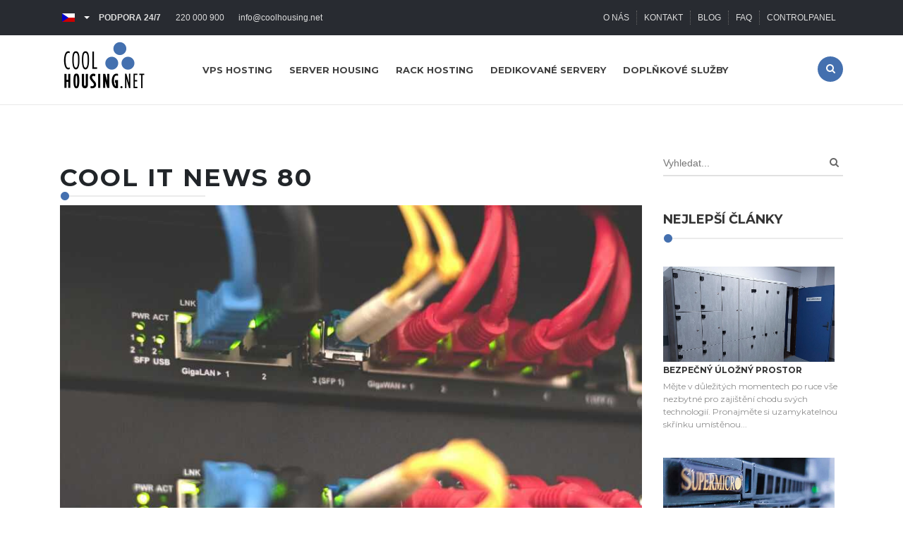

--- FILE ---
content_type: text/html; charset=UTF-8
request_url: https://www.coolhousing.net/cz/cool-it-news-80
body_size: 13923
content:
<!doctype html>
<html lang="cs-CZ">
<head>
    <meta charset="UTF-8">
    <meta name="viewport" content="width=device-width, initial-scale=1">
    <link rel="profile" href="https://gmpg.org/xfn/11">
    <meta name='robots' content='index, follow, max-image-preview:large, max-snippet:-1, max-video-preview:-1' />
<link rel="alternate" href="https://www.coolhousing.net/en/cool-it-news-80" hreflang="en" />
<link rel="alternate" href="https://www.coolhousing.net/cz/cool-it-news-80" hreflang="cs" />
<link rel="alternate" href="https://www.coolhousing.net/en/cool-it-news-80" hreflang="x-default" />

	<!-- This site is optimized with the Yoast SEO Premium plugin v22.8 (Yoast SEO v22.8) - https://yoast.com/wordpress/plugins/seo/ -->
	<title>Cool IT News 80 ~ COOLHOUSING s.r.o</title>
	<meta name="description" content="Nová verze Tails je na světě, CZ.NIC vydal zdrojáky projektu dns-collector, kvůli turistům Čína omezí velký čínský firewall. Hezký víkend!" />
	<link rel="canonical" href="https://www.coolhousing.net/cz/cool-it-news-80" />
	<meta property="og:locale" content="cs_CZ" />
	<meta property="og:locale:alternate" content="en_GB" />
	<meta property="og:type" content="article" />
	<meta property="og:title" content="Cool IT News 80" />
	<meta property="og:description" content="Nová verze Tails je na světě, CZ.NIC vydal zdrojáky projektu dns-collector, kvůli turistům Čína omezí velký čínský firewall. Hezký víkend!" />
	<meta property="og:url" content="https://www.coolhousing.net/cz/cool-it-news-80" />
	<meta property="og:site_name" content="COOLHOUSING s.r.o" />
	<meta property="article:publisher" content="https://www.facebook.com/coolhousing" />
	<meta property="article:published_time" content="2018-06-29T13:11:00+00:00" />
	<meta property="article:modified_time" content="2025-06-26T13:58:15+00:00" />
	<meta property="og:image" content="https://www.coolhousing.net/wp-content/uploads/images/stories/blog/cool_it/blog2.jpg" />
	<meta property="og:image:width" content="900" />
	<meta property="og:image:height" content="500" />
	<meta property="og:image:type" content="image/jpeg" />
	<meta name="author" content="Filip Bršťák" />
	<meta name="twitter:card" content="summary_large_image" />
	<meta name="twitter:creator" content="@coolhousingcz" />
	<meta name="twitter:site" content="@coolhousingcz" />
	<meta name="twitter:label1" content="Napsal(a)" />
	<meta name="twitter:data1" content="Filip Bršťák" />
	<meta name="twitter:label2" content="Odhadovaná doba čtení" />
	<meta name="twitter:data2" content="1 minuta" />
	<script type="application/ld+json" class="yoast-schema-graph">{"@context":"https://schema.org","@graph":[{"@type":"Article","@id":"https://www.coolhousing.net/cz/cool-it-news-80#article","isPartOf":{"@id":"https://www.coolhousing.net/cz/cool-it-news-80"},"author":{"name":"Filip Bršťák","@id":"https://www.coolhousing.net/cz/#/schema/person/89f63776be10b9e795abbab52f17c96d"},"headline":"Cool IT News 80","datePublished":"2018-06-29T13:11:00+00:00","dateModified":"2025-06-26T13:58:15+00:00","mainEntityOfPage":{"@id":"https://www.coolhousing.net/cz/cool-it-news-80"},"wordCount":3,"publisher":{"@id":"https://www.coolhousing.net/cz/#organization"},"image":{"@id":"https://www.coolhousing.net/cz/cool-it-news-80#primaryimage"},"thumbnailUrl":"https://www.coolhousing.net/wp-content/uploads/images/stories/blog/cool_it/blog2.jpg","articleSection":["Blog"],"inLanguage":"cs"},{"@type":"WebPage","@id":"https://www.coolhousing.net/cz/cool-it-news-80","url":"https://www.coolhousing.net/cz/cool-it-news-80","name":"Cool IT News 80 ~ COOLHOUSING s.r.o","isPartOf":{"@id":"https://www.coolhousing.net/cz/#website"},"primaryImageOfPage":{"@id":"https://www.coolhousing.net/cz/cool-it-news-80#primaryimage"},"image":{"@id":"https://www.coolhousing.net/cz/cool-it-news-80#primaryimage"},"thumbnailUrl":"https://www.coolhousing.net/wp-content/uploads/images/stories/blog/cool_it/blog2.jpg","datePublished":"2018-06-29T13:11:00+00:00","dateModified":"2025-06-26T13:58:15+00:00","description":"Nová verze Tails je na světě, CZ.NIC vydal zdrojáky projektu dns-collector, kvůli turistům Čína omezí velký čínský firewall. Hezký víkend!","breadcrumb":{"@id":"https://www.coolhousing.net/cz/cool-it-news-80#breadcrumb"},"inLanguage":"cs","potentialAction":[{"@type":"ReadAction","target":["https://www.coolhousing.net/cz/cool-it-news-80"]}]},{"@type":"ImageObject","inLanguage":"cs","@id":"https://www.coolhousing.net/cz/cool-it-news-80#primaryimage","url":"https://www.coolhousing.net/wp-content/uploads/images/stories/blog/cool_it/blog2.jpg","contentUrl":"https://www.coolhousing.net/wp-content/uploads/images/stories/blog/cool_it/blog2.jpg","width":900,"height":500},{"@type":"BreadcrumbList","@id":"https://www.coolhousing.net/cz/cool-it-news-80#breadcrumb","itemListElement":[{"@type":"ListItem","position":1,"name":"Home","item":"https://www.coolhousing.net/cz/"},{"@type":"ListItem","position":2,"name":"Cool IT News 80"}]},{"@type":"WebSite","@id":"https://www.coolhousing.net/cz/#website","url":"https://www.coolhousing.net/cz/","name":"COOLHOUSING s.r.o.","description":"Datové centrum Coolhousing - profesionální hostingové a housingové služby v rámci server housingu, dedikovaných serverů a VPS","publisher":{"@id":"https://www.coolhousing.net/cz/#organization"},"alternateName":"Data center","potentialAction":[{"@type":"SearchAction","target":{"@type":"EntryPoint","urlTemplate":"https://www.coolhousing.net/cz/?s={search_term_string}"},"query-input":"required name=search_term_string"}],"inLanguage":"cs"},{"@type":"Organization","@id":"https://www.coolhousing.net/cz/#organization","name":"COOLHOUSING s.r.o","alternateName":"DC Coolhousing","url":"https://www.coolhousing.net/cz/","logo":{"@type":"ImageObject","inLanguage":"cs","@id":"https://www.coolhousing.net/cz/#/schema/logo/image/","url":"https://www.coolhousing.net/wp-content/uploads/2023/09/coolhousing-1000x1000-uprava.jpg","contentUrl":"https://www.coolhousing.net/wp-content/uploads/2023/09/coolhousing-1000x1000-uprava.jpg","width":600,"height":600,"caption":"COOLHOUSING s.r.o"},"image":{"@id":"https://www.coolhousing.net/cz/#/schema/logo/image/"},"sameAs":["https://www.facebook.com/coolhousing","https://x.com/coolhousingcz","https://cz.linkedin.com/company/coolhousing-net"]},{"@type":"Person","@id":"https://www.coolhousing.net/cz/#/schema/person/89f63776be10b9e795abbab52f17c96d","name":"Filip Bršťák","image":{"@type":"ImageObject","inLanguage":"cs","@id":"https://www.coolhousing.net/cz/#/schema/person/image/","url":"https://secure.gravatar.com/avatar/e4101d0df85c8c68ac9a5bbc98cff909?s=96&d=mm&r=g","contentUrl":"https://secure.gravatar.com/avatar/e4101d0df85c8c68ac9a5bbc98cff909?s=96&d=mm&r=g","caption":"Filip Bršťák"}}]}</script>
	<!-- / Yoast SEO Premium plugin. -->


<link rel='dns-prefetch' href='//fonts.googleapis.com' />
<link href='https://fonts.gstatic.com' crossorigin rel='preconnect' />
<link rel='stylesheet' id='bootstrap-css' href='https://www.coolhousing.net/wp-content/themes/coolhousing/css/bootstrap.min.css?ver=4.6.2' media='all' />
<link rel='stylesheet' id='custom-google-fonts-css' href='https://fonts.googleapis.com/css2?family=Montserrat:ital,wght@0,100;0,200;0,300;0,400;0,500;0,600;0,700;0,800;0,900&#038;display=swap' media='all' />
<style id='global-styles-inline-css'>
body{--wp--preset--color--black: #000000;--wp--preset--color--cyan-bluish-gray: #abb8c3;--wp--preset--color--white: #ffffff;--wp--preset--color--pale-pink: #f78da7;--wp--preset--color--vivid-red: #cf2e2e;--wp--preset--color--luminous-vivid-orange: #ff6900;--wp--preset--color--luminous-vivid-amber: #fcb900;--wp--preset--color--light-green-cyan: #7bdcb5;--wp--preset--color--vivid-green-cyan: #00d084;--wp--preset--color--pale-cyan-blue: #8ed1fc;--wp--preset--color--vivid-cyan-blue: #0693e3;--wp--preset--color--vivid-purple: #9b51e0;--wp--preset--gradient--vivid-cyan-blue-to-vivid-purple: linear-gradient(135deg,rgba(6,147,227,1) 0%,rgb(155,81,224) 100%);--wp--preset--gradient--light-green-cyan-to-vivid-green-cyan: linear-gradient(135deg,rgb(122,220,180) 0%,rgb(0,208,130) 100%);--wp--preset--gradient--luminous-vivid-amber-to-luminous-vivid-orange: linear-gradient(135deg,rgba(252,185,0,1) 0%,rgba(255,105,0,1) 100%);--wp--preset--gradient--luminous-vivid-orange-to-vivid-red: linear-gradient(135deg,rgba(255,105,0,1) 0%,rgb(207,46,46) 100%);--wp--preset--gradient--very-light-gray-to-cyan-bluish-gray: linear-gradient(135deg,rgb(238,238,238) 0%,rgb(169,184,195) 100%);--wp--preset--gradient--cool-to-warm-spectrum: linear-gradient(135deg,rgb(74,234,220) 0%,rgb(151,120,209) 20%,rgb(207,42,186) 40%,rgb(238,44,130) 60%,rgb(251,105,98) 80%,rgb(254,248,76) 100%);--wp--preset--gradient--blush-light-purple: linear-gradient(135deg,rgb(255,206,236) 0%,rgb(152,150,240) 100%);--wp--preset--gradient--blush-bordeaux: linear-gradient(135deg,rgb(254,205,165) 0%,rgb(254,45,45) 50%,rgb(107,0,62) 100%);--wp--preset--gradient--luminous-dusk: linear-gradient(135deg,rgb(255,203,112) 0%,rgb(199,81,192) 50%,rgb(65,88,208) 100%);--wp--preset--gradient--pale-ocean: linear-gradient(135deg,rgb(255,245,203) 0%,rgb(182,227,212) 50%,rgb(51,167,181) 100%);--wp--preset--gradient--electric-grass: linear-gradient(135deg,rgb(202,248,128) 0%,rgb(113,206,126) 100%);--wp--preset--gradient--midnight: linear-gradient(135deg,rgb(2,3,129) 0%,rgb(40,116,252) 100%);--wp--preset--font-size--small: 13px;--wp--preset--font-size--medium: 20px;--wp--preset--font-size--large: 36px;--wp--preset--font-size--x-large: 42px;--wp--preset--spacing--20: 0.44rem;--wp--preset--spacing--30: 0.67rem;--wp--preset--spacing--40: 1rem;--wp--preset--spacing--50: 1.5rem;--wp--preset--spacing--60: 2.25rem;--wp--preset--spacing--70: 3.38rem;--wp--preset--spacing--80: 5.06rem;--wp--preset--shadow--natural: 6px 6px 9px rgba(0, 0, 0, 0.2);--wp--preset--shadow--deep: 12px 12px 50px rgba(0, 0, 0, 0.4);--wp--preset--shadow--sharp: 6px 6px 0px rgba(0, 0, 0, 0.2);--wp--preset--shadow--outlined: 6px 6px 0px -3px rgba(255, 255, 255, 1), 6px 6px rgba(0, 0, 0, 1);--wp--preset--shadow--crisp: 6px 6px 0px rgba(0, 0, 0, 1);}:where(.is-layout-flex){gap: 0.5em;}:where(.is-layout-grid){gap: 0.5em;}body .is-layout-flex{display: flex;}body .is-layout-flex{flex-wrap: wrap;align-items: center;}body .is-layout-flex > *{margin: 0;}body .is-layout-grid{display: grid;}body .is-layout-grid > *{margin: 0;}:where(.wp-block-columns.is-layout-flex){gap: 2em;}:where(.wp-block-columns.is-layout-grid){gap: 2em;}:where(.wp-block-post-template.is-layout-flex){gap: 1.25em;}:where(.wp-block-post-template.is-layout-grid){gap: 1.25em;}.has-black-color{color: var(--wp--preset--color--black) !important;}.has-cyan-bluish-gray-color{color: var(--wp--preset--color--cyan-bluish-gray) !important;}.has-white-color{color: var(--wp--preset--color--white) !important;}.has-pale-pink-color{color: var(--wp--preset--color--pale-pink) !important;}.has-vivid-red-color{color: var(--wp--preset--color--vivid-red) !important;}.has-luminous-vivid-orange-color{color: var(--wp--preset--color--luminous-vivid-orange) !important;}.has-luminous-vivid-amber-color{color: var(--wp--preset--color--luminous-vivid-amber) !important;}.has-light-green-cyan-color{color: var(--wp--preset--color--light-green-cyan) !important;}.has-vivid-green-cyan-color{color: var(--wp--preset--color--vivid-green-cyan) !important;}.has-pale-cyan-blue-color{color: var(--wp--preset--color--pale-cyan-blue) !important;}.has-vivid-cyan-blue-color{color: var(--wp--preset--color--vivid-cyan-blue) !important;}.has-vivid-purple-color{color: var(--wp--preset--color--vivid-purple) !important;}.has-black-background-color{background-color: var(--wp--preset--color--black) !important;}.has-cyan-bluish-gray-background-color{background-color: var(--wp--preset--color--cyan-bluish-gray) !important;}.has-white-background-color{background-color: var(--wp--preset--color--white) !important;}.has-pale-pink-background-color{background-color: var(--wp--preset--color--pale-pink) !important;}.has-vivid-red-background-color{background-color: var(--wp--preset--color--vivid-red) !important;}.has-luminous-vivid-orange-background-color{background-color: var(--wp--preset--color--luminous-vivid-orange) !important;}.has-luminous-vivid-amber-background-color{background-color: var(--wp--preset--color--luminous-vivid-amber) !important;}.has-light-green-cyan-background-color{background-color: var(--wp--preset--color--light-green-cyan) !important;}.has-vivid-green-cyan-background-color{background-color: var(--wp--preset--color--vivid-green-cyan) !important;}.has-pale-cyan-blue-background-color{background-color: var(--wp--preset--color--pale-cyan-blue) !important;}.has-vivid-cyan-blue-background-color{background-color: var(--wp--preset--color--vivid-cyan-blue) !important;}.has-vivid-purple-background-color{background-color: var(--wp--preset--color--vivid-purple) !important;}.has-black-border-color{border-color: var(--wp--preset--color--black) !important;}.has-cyan-bluish-gray-border-color{border-color: var(--wp--preset--color--cyan-bluish-gray) !important;}.has-white-border-color{border-color: var(--wp--preset--color--white) !important;}.has-pale-pink-border-color{border-color: var(--wp--preset--color--pale-pink) !important;}.has-vivid-red-border-color{border-color: var(--wp--preset--color--vivid-red) !important;}.has-luminous-vivid-orange-border-color{border-color: var(--wp--preset--color--luminous-vivid-orange) !important;}.has-luminous-vivid-amber-border-color{border-color: var(--wp--preset--color--luminous-vivid-amber) !important;}.has-light-green-cyan-border-color{border-color: var(--wp--preset--color--light-green-cyan) !important;}.has-vivid-green-cyan-border-color{border-color: var(--wp--preset--color--vivid-green-cyan) !important;}.has-pale-cyan-blue-border-color{border-color: var(--wp--preset--color--pale-cyan-blue) !important;}.has-vivid-cyan-blue-border-color{border-color: var(--wp--preset--color--vivid-cyan-blue) !important;}.has-vivid-purple-border-color{border-color: var(--wp--preset--color--vivid-purple) !important;}.has-vivid-cyan-blue-to-vivid-purple-gradient-background{background: var(--wp--preset--gradient--vivid-cyan-blue-to-vivid-purple) !important;}.has-light-green-cyan-to-vivid-green-cyan-gradient-background{background: var(--wp--preset--gradient--light-green-cyan-to-vivid-green-cyan) !important;}.has-luminous-vivid-amber-to-luminous-vivid-orange-gradient-background{background: var(--wp--preset--gradient--luminous-vivid-amber-to-luminous-vivid-orange) !important;}.has-luminous-vivid-orange-to-vivid-red-gradient-background{background: var(--wp--preset--gradient--luminous-vivid-orange-to-vivid-red) !important;}.has-very-light-gray-to-cyan-bluish-gray-gradient-background{background: var(--wp--preset--gradient--very-light-gray-to-cyan-bluish-gray) !important;}.has-cool-to-warm-spectrum-gradient-background{background: var(--wp--preset--gradient--cool-to-warm-spectrum) !important;}.has-blush-light-purple-gradient-background{background: var(--wp--preset--gradient--blush-light-purple) !important;}.has-blush-bordeaux-gradient-background{background: var(--wp--preset--gradient--blush-bordeaux) !important;}.has-luminous-dusk-gradient-background{background: var(--wp--preset--gradient--luminous-dusk) !important;}.has-pale-ocean-gradient-background{background: var(--wp--preset--gradient--pale-ocean) !important;}.has-electric-grass-gradient-background{background: var(--wp--preset--gradient--electric-grass) !important;}.has-midnight-gradient-background{background: var(--wp--preset--gradient--midnight) !important;}.has-small-font-size{font-size: var(--wp--preset--font-size--small) !important;}.has-medium-font-size{font-size: var(--wp--preset--font-size--medium) !important;}.has-large-font-size{font-size: var(--wp--preset--font-size--large) !important;}.has-x-large-font-size{font-size: var(--wp--preset--font-size--x-large) !important;}
.wp-block-navigation a:where(:not(.wp-element-button)){color: inherit;}
:where(.wp-block-post-template.is-layout-flex){gap: 1.25em;}:where(.wp-block-post-template.is-layout-grid){gap: 1.25em;}
:where(.wp-block-columns.is-layout-flex){gap: 2em;}:where(.wp-block-columns.is-layout-grid){gap: 2em;}
.wp-block-pullquote{font-size: 1.5em;line-height: 1.6;}
</style>
<link rel='stylesheet' id='coolhousing-style-css' href='https://www.coolhousing.net/wp-content/themes/coolhousing/style.css?ver=1737029647' media='' />
<script src="https://www.coolhousing.net/wp-includes/js/jquery/jquery.min.js?ver=3.7.1" id="jquery-core-js"></script>
<script src="https://www.coolhousing.net/wp-includes/js/jquery/jquery-migrate.min.js?ver=3.4.1" id="jquery-migrate-js"></script>
<link rel="icon" href="https://www.coolhousing.net/wp-content/uploads/2023/08/cropped-favicon-32x32.jpg" sizes="32x32" />
<link rel="icon" href="https://www.coolhousing.net/wp-content/uploads/2023/08/cropped-favicon-192x192.jpg" sizes="192x192" />
<link rel="apple-touch-icon" href="https://www.coolhousing.net/wp-content/uploads/2023/08/cropped-favicon-180x180.jpg" />
<meta name="msapplication-TileImage" content="https://www.coolhousing.net/wp-content/uploads/2023/08/cropped-favicon-270x270.jpg" />

    <!-- Google Tag Manager -->
<script>(function(w,d,s,l,i){w[l]=w[l]||[];w[l].push({'gtm.start':
new Date().getTime(),event:'gtm.js'});var f=d.getElementsByTagName(s)[0],
j=d.createElement(s),dl=l!='dataLayer'?'&l='+l:'';j.async=true;j.src=
'https://nxa.coolhousing.net/gtm.js?id='+i+dl;f.parentNode.insertBefore(j,f);
})(window,document,'script','dataLayer','GTM-KQMCBX93');</script>
<!-- End Google Tag Manager --></head>

<body class="post-template post-template-templates post-template-blog post-template-templatesblog-php single postid-8378 single-format-standard site com_content view-featured no-layout no-task locale-cs-cz">
<!-- GTM (noscript) -->
<noscript><iframe src="https://nxa.coolhousing.net/ns.html?id=GTM-KQMCBX93"
    height="0" width="0" style="display:none;visibility:hidden"></iframe></noscript> 
<!-- GTM end tag (noscript) -->
<div id="page" class="site">
    <header class="header-area">
        <div class="header-top-area">
            <div class="container">
                <div class="row">
                    <div class="col-lg-6 col-md-6">
                        <div class="header-top-left">
                            <div class="moduletable language-usd">
                                <div class="mod-languages language-usd advanced-dropdown">
                                    <form name="lang" method="post"
                                          action="https://www.coolhousing.net/cz/">
                                        <a href="javascript:" class="langChoose">
                                            <img src="/wp-content/themes/coolhousing/polylang/cs_CZ.png" alt="Čeština" title="Čeština">
                                            <span class="caret"></span>
                                        </a>
                                        <ul class="lang-block" style="display: none;">
                                            	<li class="lang-item lang-item-2 lang-item-en lang-item-first"><a  lang="en-GB" hreflang="en-GB" href="https://www.coolhousing.net/en/cool-it-news-80"><img src="/wp-content/themes/coolhousing/polylang/en_GB.png" alt="English" /></a></li>
	<li class="lang-item lang-item-9 lang-item-cz current-lang"><a  lang="cs-CZ" hreflang="cs-CZ" href="https://www.coolhousing.net/cz/cool-it-news-80"><img src="/wp-content/themes/coolhousing/polylang/cs_CZ.png" alt="Čeština" /></a></li>
                                        </ul>
                                    </form>
                                </div>
                            </div>
                            <div class="moduletable">
        <div class="account-cart">
            <ul>
                <li class="phone d-lg-block d-md-block d-none">Podpora 24/7 <i class="pe-7s-call"></i></li>
                <li class="phone"><a href="tel:+420220000900">220 000 900</a></li>
                <li class="phone"><a href="mailto:info@coolhousing.net" style="text-transform: lowercase;"> info@coolhousing.net</a></li>
             </ul>
        </div>
    </div>                        </div>
                    </div>
                    <div class="col-lg-6 col-md-6">
                        <div class="header-top-right">
                            <!-- Support start -->
                                                        <div class="moduletable coolmenu">
                                        <div class="account-cart"><ul id="menu-header-footer-menu" class="menu"><li id="menu-item-328" class="menu-item menu-item-type-post_type menu-item-object-page menu-item-328"><a href="https://www.coolhousing.net/cz/coolhousing-o-nas">O nás</a></li>
<li id="menu-item-327" class="menu-item menu-item-type-post_type menu-item-object-page menu-item-327"><a href="https://www.coolhousing.net/cz/coolhousing-kontakt">Kontakt</a></li>
<li id="menu-item-359" class="menu-item menu-item-type-post_type menu-item-object-page menu-item-359"><a href="https://www.coolhousing.net/cz/blog">Blog</a></li>
<li id="menu-item-329" class="menu-item menu-item-type-post_type menu-item-object-page menu-item-329"><a href="https://www.coolhousing.net/cz/coolhousing-dotazy">FAQ</a></li>
<li id="menu-item-943" class="menu-item menu-item-type-post_type menu-item-object-page menu-item-943"><a href="https://www.coolhousing.net/cz/webova-administrace-coolhousingu">ControlPanel</a></li>
</ul></div>                            </div>
                            <!-- Support konec -->
                        </div>
                    </div>
                </div>
            </div>
        </div>
        <div class="main-header-area">
            <div class="container">
                <div class="row">
                    <div class="col-xl-2 col-lg-2 col-md-6 col-8">
                        <div class="logo"><a href="https://www.coolhousing.net/cz/">
                                <h1><img src="https://www.coolhousing.net/wp-content/uploads/2023/07/logo.png"
                                         alt="Cool IT News 80"
                                         title="Cool IT News 80 ~ COOLHOUSING s.r.o" width="125"
                                         height="83"></h1>
                            </a>
                        </div>
                    </div>
                    <div class="col-xl-10 col-lg-10 col-md-6 col-4">
                        <div class="mainmenu-area">
                            <div class="mainmenu">
                                        <div class="menu-hlavni-menu-container"><ul id="menu-hlavni-menu" class="primary-menu"><li class='menu_item menu-item menu-item-type-post_type menu-item-object-page menu-item-has-children'><a href="https://www.coolhousing.net/cz/vps-virtualni-privatni-server">VPS hosting</a>
<ul class="sub-menu submenu-mainmenu">
<li class='menu_item menu-item menu-item-type-post_type menu-item-object-page'><a href="https://www.coolhousing.net/cz/vds-hosting">Dedikované VPS</a></li></ul>
</li><li class='menu_item menu-item menu-item-type-post_type menu-item-object-page menu-item-has-children'><a href="https://www.coolhousing.net/cz/serverhousing">Server housing</a>
<ul class="sub-menu submenu-mainmenu">
<li class='menu_item menu-item menu-item-type-post_type menu-item-object-page'><a href="https://www.coolhousing.net/cz/nas-nuc-mini-housing">NAS, NUC a mini housing</a></li></ul>
</li><li class='menu_item menu-item menu-item-type-post_type menu-item-object-page'><a href="https://www.coolhousing.net/cz/rack-server-housing">Rack hosting</a></li><li class='menu_item menu-item menu-item-type-post_type menu-item-object-page menu-item-has-children'><a href="https://www.coolhousing.net/cz/dedikovane-servery">Dedikované servery</a>
<ul class="sub-menu submenu-mainmenu">
<li class='menu_item menu-item menu-item-type-post_type menu-item-object-page'><a href="https://www.coolhousing.net/cz/managed-servery">Managed servery</a></li></ul>
</li><li class='menu_item menu-item menu-item-type-post_type menu-item-object-page'><a href="https://www.coolhousing.net/cz/sluzby">Doplňkové služby</a></li></ul></div>                            </div>
                            <ul class="header-search">
                                <li class="search-menu">
                                    <i id="toggle-search" class="fa fa-search"></i>
                                </li>
                            </ul>
                            <div class="search_wrapper _search-hp">
                                <div class="search-form">
                                    <form id="search-form"
                                          action="https://www.coolhousing.net/cz/"
                                          method="get" class="form-search" role="search">
                                        <input type="text" name="s" id="nav-finder"
                                               class="search-query input-medium" size="20" value="" placeholder="Vyhledat...">
                                        <button class="" type="submit"
                                                title="" data-original-title="Hledat" aria-label="Search">
                                            Hledat                                        </button>
                                        <input type="hidden" name="lang" value="cs_CZ">
                                    </form>
                                </div>
                            </div>
                        </div>
                    </div>
                </div>
            </div>
        </div>
        <!-- Mobil menu start -->
        <div class="mobile-menu-area fix">
            <div class="container mean-container">
                <div class="row">
                    <div class="col-12">
                        <div class="mobile-menu">
                            <nav style="display: block;" id="dropdown">
                                    <div class="menu-hlavni-menu-container"><ul id="menu-hlavni-menu-1" class="primary-menu"><li class='menu_item menu-item menu-item-type-post_type menu-item-object-page menu-item-has-children'><a href="https://www.coolhousing.net/cz/vps-virtualni-privatni-server">VPS hosting</a>
<ul class="sub-menu submenu-mainmenu">
<li class='menu_item menu-item menu-item-type-post_type menu-item-object-page'><a href="https://www.coolhousing.net/cz/vds-hosting">Dedikované VPS</a></li></ul>
</li><li class='menu_item menu-item menu-item-type-post_type menu-item-object-page menu-item-has-children'><a href="https://www.coolhousing.net/cz/serverhousing">Server housing</a>
<ul class="sub-menu submenu-mainmenu">
<li class='menu_item menu-item menu-item-type-post_type menu-item-object-page'><a href="https://www.coolhousing.net/cz/nas-nuc-mini-housing">NAS, NUC a mini housing</a></li></ul>
</li><li class='menu_item menu-item menu-item-type-post_type menu-item-object-page'><a href="https://www.coolhousing.net/cz/rack-server-housing">Rack hosting</a></li><li class='menu_item menu-item menu-item-type-post_type menu-item-object-page menu-item-has-children'><a href="https://www.coolhousing.net/cz/dedikovane-servery">Dedikované servery</a>
<ul class="sub-menu submenu-mainmenu">
<li class='menu_item menu-item menu-item-type-post_type menu-item-object-page'><a href="https://www.coolhousing.net/cz/managed-servery">Managed servery</a></li></ul>
</li><li class='menu_item menu-item menu-item-type-post_type menu-item-object-page'><a href="https://www.coolhousing.net/cz/sluzby">Doplňkové služby</a></li></ul></div>                            </nav>
                        </div>
                    </div>
                </div>
            </div>
        </div>
        <!-- Mobil menu konec -->
    </header>
    <main id="primary" class="site-main">
    <div class="news-area our-blog-area home-four view-article" id="main">
        <div class="container">
            <div class="row">
                <div class="col-lg-9 col-md-12 col-12">
                    <div id="system-message-container">
                    </div>
                    <div class="single-post-wrapper _blog" itemscope="" itemtype="https://schema.org/Article">
                        <div class="single-blog-post">
                            <meta itemprop="inLanguage" content="cs_CZ">
                            <div class="our-blog-info text-left mb-3">
                                <h2 itemprop="headline">Cool IT News 80</h2>
                            </div>
                            <div class="our-blog-img">
                                <img src="https://www.coolhousing.net/wp-content/uploads/images/stories/blog/cool_it/blog2.jpg"
                                                           alt="Cool IT News 80"
                                                           title = "Cool IT News 80"
                                                           itemprop="image">
                            </div>
                            <div class="post-meta mt-3 d-flex justify-content-between align-items-center">
                            <span class="post-date text-uppercase" style="font-weight: 700;">
                                29. června, 2018                            </span>

                                <span class="text-blue text-uppercase" style="font-weight: 700;">3 min. čtení</span>
                                                            </div>
                            <div class="our-blog-info text-left">
                                <div itemprop="articleBody">
                                    <p class="perex">Nová verze Tails je na světě, CZ.NIC vydal zdrojáky projektu dns-collector a kvůli turistům Čína omezí svůj velký čínský firewall. Hezký víkend přejeme z Coolny!</p>
                                    <p class="p-big text-blue">Tails 3.8 přichází</p>
<p>Zajímáte se o bezpečnost, hrajete si na hackery nebo snad ve volných chvílích prolézáte erotická alba našich politiků? Pak vás jistě bude zajímat, že je tu nová verze linuxové distribuce Tails. Jo, to je ta, co se zaměřuje na všechny hustý týpky se zájmem o bezpečnost. Tails 3.8 přináší kromě oprav bezpečnostních chyb také novou verzi Enigmailu či opravu importu OpenPGP klíčů. No prostě je to pecka, tak stahujte. <a href="https://tails.net/contribute/git/" target="_blank" rel="noopener noreferrer">Více informací</a></p>
<p class="p-big text-blue">CZ.NIC uvolnil kódy DNS kolektoru</p>
<p>CZ.NIC, partička fakt hustejch borců, vydal zdrojáky projektu dns-collector. Jak mnozí z vás správně tuší a jiní se domnívají, jde o vstupní část pro monitorování a analýzu provozu DNS serverů. Projekt je vytvořen v jazyce C nad knihovnou libknot a celkem v pohodě dá i víc než 100.000 dotazů za sekundu. Uvolněn je nově pod licencí GNU GPL 3. <a href="https://blog.nic.cz/2018/06/27/kolektor-dns-provozu/" target="_blank" rel="noopener noreferrer">Více informací</a></p>
<p class="p-big text-blue">Trocha nostalgie&#8230;</p>
<p>Jak se pozná správný hacker od wannabie? Prostě a jasně, žije Unixem! To ví dnes přece každý. A k tomu patří i zájem o historii operačních systémů. Jestliže i vy jste takto postiženi, pak vás určitě nabudí, neřku-li vzruší, sbírka zhruba tří stovek knih o operačních systémech (převážně samozřejmě s důrazem na Unix), která byla zveřejněna v rámci projektu Tenox. Tak pojďte podlehnout nostalgickému volání a ponořte se do historie&#8230;<a href="http://www.tenox.net" target="_blank" rel="noopener noreferrer">Více informací</a></p>
<p class="blog-center p-big">Novinky z bezpečnosti</p>
<p class="p-big text-blue">Čína pootevře firewall</p>
<p>Chystáte se do Země středu? Do rodiště Mao-ce Tunga? Jasně, řeč je o Číně. Určitě víte, že jejich &#8222;velký čínský firewall&#8220; dost brutálně blokuje přístup k některým oblíbeným službám. Nyní však chce Čína kvůli turistům zkusit firewall omezit, alespoň v provincii Hainan. A jestli se vše osvědčí, třeba se brzy dočkáme i v dalších místech. <a href="https://www.reuters.com/article/us-china-economy-hainan/chinas-hainan-says-will-partly-lift-great-firewall-to-lure-foreign-tourists-idUSKBN1JI1C2" target="_blank" rel="noopener noreferrer">Více informací</a></p>
<p class="p-big text-blue">Bacha na OpenVPN</p>
<p>Konfigurační skripty OpenVPN stažené z internetu nemusí být zcela bezpečné! Upozornil na to Jacob Baines, který prošel celou řadu dostupných skriptů a zjistil, že ne vždy se chovají tak, jak by měly. V konečném důsledku tak může dojít i ke zpřístupnění vašeho systému útočníkovi. <a href="https://www.bleepingcomputer.com/news/security/downloading-3rd-party-openvpn-configs-may-be-dangerous-here-s-why/" target="_blank" rel="noopener noreferrer">Více informací</a></p>
<p><img decoding="async" src="/wp-content/uploads/images/stories/blog/Cool_news.png" alt="Novinky z datového centra" title="Novinky z datového centra" class="blog-img-center"></p>
<p class="p-big blog-center text-blue">Novinky z Coolhousingu</p>
<p><img decoding="async" src="/wp-content/uploads/images/stories/blog/dedicatedserver.jpg" alt="Nová nabídka vyhrazených serverů" title="Nová nabídka vyhrazených serverů" class="blog-img-center"></p>
<p class="p-big text-blue">Nová nabídka dedikovaných serverů</p>
<p>Datové centrum Coolhousing přichází se zbrusu novou nabídkou dedikovaných serverů značky SuperMicro a HPE. A je opravdu z čeho vybírat! Ať už potřebujete mailserver, storage, nebo výkonný základ pro virtualizaci, dedikované servery od Coolhousingu splní nejvyšší vaše IT požadavky. <a href="/cz/dedikovane-servery">Více informací</a></p>
<p>Autor: <a href="https://plus.google.com/105789320884091929432?rel=author">Jirka Dvořák</a></p>
                                </div>
                            </div>
                        </div>
                    </div>
                </div>
                <!-- right col start -->
                <div class="col-lg-3 col-md-12 col-12" id="rightsb">
                    <div class="news-sidebar-widgets fix">
                        <div class="moduletable news-single-widget">
                            <div class="news-search">
                                <form id="search"
                                      action="https://www.coolhousing.net/cz/#search-results"
                                      method="get" class="form-search" role="search">
<input type="text" name="s" id="template-finder"
                                           class="search-query input-medium" size="20" value="" placeholder="Vyhledat...">
                                    <button class="hasTooltip  news-single-widget finder news-single-widget" type="submit"
                                            title="" aria-label="Search" data-original-title="Hledat"><span><i class="fa fa-search"></i></span>
                                    </button>
                                    <input type="hidden" name="lang" value="cs_CZ"></form>
                            </div>
                        </div>
                                                <div class="moduletable news-single-widget">
                            <p>Nejlepší články</p>
                            <div class="popular-post">
                                                                    <div class="single-popular-post">
                                        <div class="popular-post-img">
                                            <a href="https://www.coolhousing.net/cz/bezpecny-ulozny-prostor">
                                                <img src="https://www.coolhousing.net/wp-content/uploads/images/banners/services/storage-room-for-spare-parts-and-components.jpg"
                                                     alt="úložné boxy pro součástky a komponenty">
                                            </a>
                                        </div>
                                        <div class="popular-post-info">
                                            <h4><a href="https://www.coolhousing.net/cz/bezpecny-ulozny-prostor">Bezpečný úložný prostor</a></h4>
                                            <p class="perex">Mějte v důležitých momentech po ruce vše nezbytné pro zajištění chodu svých technologií. Pronajměte si uzamykatelnou skřínku umístěnou...</p>
                                        </div>
                                    </div>
                                                                        <div class="single-popular-post">
                                        <div class="popular-post-img">
                                            <a href="https://www.coolhousing.net/cz/amd-server-vsude-kam-se-podivate">
                                                <img src="https://www.coolhousing.net/wp-content/uploads/images/stories/blog/amd-supermicro-server.jpg"
                                                     alt="Supermicro server s AMD CPU">
                                            </a>
                                        </div>
                                        <div class="popular-post-info">
                                            <h4><a href="https://www.coolhousing.net/cz/amd-server-vsude-kam-se-podivate">AMD server všude kam se podíváte. Aktualizovali jsme portfolio serverů k pronájmu.</a></h4>
                                            <p class="perex">Supermicro dedikované servery prošly minulý týden velkou aktualizací. Nyní si můžete vybrat z více variant serverů s procesory AMD i v kombi...</p>
                                        </div>
                                    </div>
                                                                        <div class="single-popular-post">
                                        <div class="popular-post-img">
                                            <a href="https://www.coolhousing.net/cz/freecooling-instalace-a-jeho-prvni-vysledky">
                                                <img src="https://www.coolhousing.net/wp-content/uploads/images/stories/blog/freecooling/freecooling.jpg"
                                                     alt="Chladící infrastruktura s technologií freecooling">
                                            </a>
                                        </div>
                                        <div class="popular-post-info">
                                            <h4><a href="https://www.coolhousing.net/cz/freecooling-instalace-a-jeho-prvni-vysledky">Freecooling instalace a jeho první výsledky</a></h4>
                                            <p class="perex">V datovém centru Coolhousing jsme několik let hledali technologii, která by zefektivnila náš provoz, snížila jeho energetickou náročnost a v ...</p>
                                        </div>
                                    </div>
                                                                </div>
                        </div>
                    </div>
                </div>
                <!-- right col konec -->
            </div>
        </div>
    </div>
    </main>

<footer class="footer-area">
    <div class="footer-top-area text-center">
        <div class="container">
            <div class="row">
                <div class="col-12">
    <div class="footer-logo">
        <img src="/wp-content/uploads/2023/06/isosc.png" alt="ISO certifikace a sociální média" width="214" height="100" loading="lazy"/>
    </div>
    <div class="footer-top-info">
        <p>Jsme držitelé několika certifikátů, díky kterým máte jistotu, že o vaše servery bude v našem datovém centru dobře postaráno.</p>
        <div class="blog-social">
            <a href="https://www.facebook.com/coolhousing" target="_blank" rel="noopener" aria-label="Buďme přáteli na Facebooku"><i class="fa fa-facebook"></i></a>
            <a href="https://x.com/coolhousingcz" target="_blank" rel="noopener" aria-label="Sledujte nás na X-Twitteru"><i class="fa fa-twitter"></i></a>
            <a href="https://www.linkedin.com/company/coolhousing-net" target="_blank" rel="noopener" aria-label="Naše novinky na Linkedinu"><i class="fa fa-linkedin"></i></a>
        </div>
    </div>
</div>            </div>
        </div>
    </div>

    <div class="footer-middle-area">
        <div class="container">
            <div class="row">
                <div class="col-xl-2 col-lg-4 col-md-6 col-12">
                    <!-- Footer menu 1 start -->
                    <div class="moduletable footer-widget mt-lg-30 mt-sm-30">
                        <h4 class="footer-menu-header">Coolhousing</h4>
                            <div class="menu-coolhousing-container"><ul id="menu-coolhousing" class="menu"><li id="menu-item-575" class="menu-item menu-item-type-post_type menu-item-object-page menu-item-575"><a href="https://www.coolhousing.net/cz/coolhousing-o-nas">O nás</a></li>
<li id="menu-item-574" class="menu-item menu-item-type-post_type menu-item-object-page menu-item-574"><a href="https://www.coolhousing.net/cz/coolhousing-kontakt">Kontakt</a></li>
<li id="menu-item-1024" class="menu-item menu-item-type-post_type menu-item-object-page menu-item-1024"><a href="https://www.coolhousing.net/cz/obchodni-dokumenty">Obchodní dokumenty</a></li>
<li id="menu-item-1025" class="menu-item menu-item-type-post_type menu-item-object-page menu-item-1025"><a href="https://www.coolhousing.net/cz/webova-administrace-coolhousingu">ControlPanel</a></li>
<li id="menu-item-576" class="menu-item menu-item-type-post_type menu-item-object-page menu-item-576"><a href="https://www.coolhousing.net/cz/coolhousing-dotazy">FAQ</a></li>
<li id="menu-item-1026" class="menu-item menu-item-type-post_type menu-item-object-page menu-item-1026"><a href="https://www.coolhousing.net/cz/coolhousing-cenik">Ceník</a></li>
<li id="menu-item-3369" class="menu-item menu-item-type-post_type menu-item-object-page menu-item-3369"><a href="https://www.coolhousing.net/cz/objednavka">Objednávka</a></li>
<li id="menu-item-1027" class="menu-item menu-item-type-post_type menu-item-object-page menu-item-1027"><a href="https://www.coolhousing.net/cz/coolhousing-reference">Reference</a></li>
<li id="menu-item-1315" class="menu-item menu-item-type-post_type menu-item-object-page menu-item-1315"><a href="https://www.coolhousing.net/cz/proc-zvolit-hostingove-centrum-coolhousing">Proč Coolhousing?</a></li>
<li id="menu-item-20959" class="menu-item menu-item-type-post_type menu-item-object-page menu-item-20959"><a href="https://www.coolhousing.net/cz/spolufinancovani-eu">Spolufinancování EU</a></li>
<li id="menu-item-1316" class="menu-item menu-item-type-custom menu-item-object-custom menu-item-1316"><a href="/?s=">Hledat</a></li>
</ul></div>
                    </div>
                    <!-- Footer menu 1 konec -->
                </div>
                <div class="col-xl-2 col-lg-4 col-md-6 col-12">
                    <!-- Footer menu 2 start -->
                    <div class="moduletable footer-widget mt-lg-30 mt-sm-30">
                        <h5 class="footer-menu-header">Server housing</h5>
                        <div class="menu-serverhousing-container"><ul id="menu-serverhousing" class="menu"><li id="menu-item-879" class="menu-item menu-item-type-post_type menu-item-object-page menu-item-879"><a href="https://www.coolhousing.net/cz/serverhousing">Server housing</a></li>
<li id="menu-item-21566" class="menu-item menu-item-type-post_type menu-item-object-page menu-item-21566"><a href="https://www.coolhousing.net/cz/nas-nuc-mini-housing">NAS, NUC a mini housing</a></li>
<li id="menu-item-8228" class="menu-item menu-item-type-post_type menu-item-object-page menu-item-8228"><a href="https://www.coolhousing.net/cz/rack-server-housing">Rack Hosting</a></li>
</ul></div>                    </div>
                    <div class="moduletable">

                        <br><br></div>

                    <!-- Footer menu 2 konec -->
                </div>
                <div class="col-xl-2 col-lg-4 col-md-6 col-12">
                    <!-- Footer menu 3 start -->
                    <div class="moduletable footer-widget mt-lg-30 mt-sm-30">
                        <h5 class="footer-menu-header">Server hosting</h5>
                        <div class="menu-hostingove-sluzby-1-container"><ul id="menu-hostingove-sluzby-1" class="menu"><li id="menu-item-866" class="menu-item menu-item-type-post_type menu-item-object-page menu-item-866"><a href="https://www.coolhousing.net/cz/vps-virtualni-privatni-server">VPS hosting</a></li>
<li id="menu-item-865" class="menu-item menu-item-type-post_type menu-item-object-page menu-item-865"><a href="https://www.coolhousing.net/cz/managed-servery">Managed servery</a></li>
<li id="menu-item-864" class="menu-item menu-item-type-post_type menu-item-object-page menu-item-864"><a href="https://www.coolhousing.net/cz/dedikovane-servery">Dedikované servery</a></li>
</ul></div>                    </div>

                    <!-- Footer menu 3 konec -->
                </div>
                <div class="col-xl-2 col-lg-4 col-md-6 col-12">
                    <!-- Footer menu 4 start -->
                    <div class="moduletable footer-widget mt-lg-30 mt-sm-30">
                        <h5 class="footer-menu-header">Hostingové služby</h5>
                        <div class="menu-hostingove-sluzby-2-container"><ul id="menu-hostingove-sluzby-2" class="menu"><li id="menu-item-867" class="menu-item menu-item-type-post_type menu-item-object-page menu-item-867"><a href="https://www.coolhousing.net/cz/sluzby">Doplňkové služby</a></li>
<li id="menu-item-868" class="menu-item menu-item-type-post_type menu-item-object-post menu-item-868"><a href="https://www.coolhousing.net/cz/administrace">Administrace</a></li>
<li id="menu-item-869" class="menu-item menu-item-type-post_type menu-item-object-post menu-item-869"><a href="https://www.coolhousing.net/cz/vyhrazena-dedikovana-linka">Dedikovaná linka</a></li>
<li id="menu-item-870" class="menu-item menu-item-type-post_type menu-item-object-post menu-item-870"><a href="https://www.coolhousing.net/cz/externi-datove-uloziste">Datová úložiště</a></li>
<li id="menu-item-871" class="menu-item menu-item-type-post_type menu-item-object-post menu-item-871"><a href="https://www.coolhousing.net/cz/kvm-over-ip">KVM over IP</a></li>
<li id="menu-item-4931" class="menu-item menu-item-type-post_type menu-item-object-post menu-item-4931"><a href="https://www.coolhousing.net/cz/firewall-vpn">Síťová bezpečnost</a></li>
<li id="menu-item-872" class="menu-item menu-item-type-post_type menu-item-object-post menu-item-872"><a href="https://www.coolhousing.net/cz/produkty-a-licence-spolecnosti-microsoft">Microsoft licence</a></li>
<li id="menu-item-873" class="menu-item menu-item-type-post_type menu-item-object-post menu-item-873"><a href="https://www.coolhousing.net/cz/anti-ddos">Anti-DDoS</a></li>
<li id="menu-item-874" class="menu-item menu-item-type-post_type menu-item-object-post menu-item-874"><a href="https://www.coolhousing.net/cz/profesionalni-monitoring-serveru">Monitoring</a></li>
<li id="menu-item-875" class="menu-item menu-item-type-post_type menu-item-object-post menu-item-875"><a href="https://www.coolhousing.net/cz/tv-media-services">TV/Medialní služby</a></li>
<li id="menu-item-876" class="menu-item menu-item-type-post_type menu-item-object-post menu-item-876"><a href="https://www.coolhousing.net/cz/datove-okruhy">Datové okruhy</a></li>
</ul></div>                    </div>
                    <div class="moduletable">

                        <br><br></div>

                    <!-- Footer menu 4 konec -->
                </div>
                <div class="col-xl-2 col-lg-4 col-md-6 col-12">
                    <!-- Footer menu 5 start -->
                    <div class="moduletable footer-widget mt-lg-30 mt-sm-30">
                        <h5 class="footer-menu-header">Užitečné tipy</h5>
                        <div class="menu-ostatni-container"><ul id="menu-ostatni" class="menu"><li id="menu-item-1137" class="menu-item menu-item-type-post_type menu-item-object-page menu-item-1137"><a href="https://www.coolhousing.net/cz/pracovni-prilezitosti">Pracovní příležitosti</a></li>
<li id="menu-item-1145" class="menu-item menu-item-type-post_type menu-item-object-page menu-item-1145"><a href="https://www.coolhousing.net/cz/media-pack">Media pack</a></li>
<li id="menu-item-877" class="menu-item menu-item-type-post_type menu-item-object-page menu-item-877"><a href="https://www.coolhousing.net/cz/slovnik-pojmu">Slovníček pojmů</a></li>
<li id="menu-item-878" class="menu-item menu-item-type-post_type menu-item-object-page menu-item-878"><a href="https://www.coolhousing.net/cz/blog">Blog</a></li>
</ul></div>                    </div>

                    <!-- Footer menu 5 konec -->
                </div>
                <div class="col-xl-2 col-lg-4 col-md-6 col-12">
                    <!-- Footer menu 6 start -->
                    <div class="moduletable footer-widget mt-lg-30 mt-sm-30">
                        <h5 class="footer-menu-header">Ostatní</h5>
                        <div class="menu-uzitecne-tipy-container"><ul id="menu-uzitecne-tipy" class="menu"><li id="menu-item-1130" class="menu-item menu-item-type-post_type menu-item-object-page menu-item-1130"><a href="https://www.coolhousing.net/cz/schema-site">Schéma sítě</a></li>
<li id="menu-item-16154" class="menu-item menu-item-type-post_type menu-item-object-page menu-item-16154"><a href="https://www.coolhousing.net/cz/housing-kalkulacka-nakladu">Kalkulačka nákladů na housing</a></li>
<li id="menu-item-1131" class="menu-item menu-item-type-post_type menu-item-object-page menu-item-1131"><a href="https://www.coolhousing.net/cz/kalkulacka-prikonu">Kalkulačka příkonu</a></li>
<li id="menu-item-1132" class="menu-item menu-item-type-post_type menu-item-object-page menu-item-1132"><a href="https://www.coolhousing.net/cz/inteligentni-zasuvkovy-system-serverhostingu">Housingový zásuvkový systém</a></li>
<li id="menu-item-7619" class="menu-item menu-item-type-post_type menu-item-object-page menu-item-7619"><a href="https://www.coolhousing.net/cz/realna-spotreba-v-praxi-serverhostingu">Reálný příkon</a></li>
<li id="menu-item-1134" class="menu-item menu-item-type-post_type menu-item-object-page menu-item-1134"><a href="https://www.coolhousing.net/cz/jak-u-nas-vyzkouset-konektivitu-hostingu">Test konektivity</a></li>
<li id="menu-item-1135" class="menu-item menu-item-type-post_type menu-item-object-page menu-item-1135"><a href="https://www.coolhousing.net/cz/agregacni-pomer">Agregace</a></li>
<li id="menu-item-1136" class="menu-item menu-item-type-post_type menu-item-object-page menu-item-1136"><a href="https://www.coolhousing.net/cz/coolhousing-serverovna">Serverovna</a></li>
<li id="menu-item-4402" class="menu-item menu-item-type-custom menu-item-object-custom menu-item-4402"><a href="https://lg.coolhousing.net/">Looking glass</a></li>
<li id="menu-item-4401" class="menu-item menu-item-type-post_type menu-item-object-page menu-item-4401"><a href="https://www.coolhousing.net/cz/co-ovlivnuje-cenu-elektricke-energie-v-datovem-centru">Cena elektřiny v DC</a></li>
</ul></div>                    </div>
                    <!-- Footer menu 6 konec -->
                </div>
            </div>
        </div>
    </div>

    <div class="footer-bottom-area">
        <div class="container">
            <div class="row">
                <div class="col-md-6 col-12">
                    <div class="copyright">
                        <p>© 2009-2026 Coolhousing.net, veškeré ceny jsou uvedeny bez DPH</p>
                    </div>
                </div>
                <div class="col-md-6 col-12">
                    <div class="footer-menu text-lg-right text-md-right text-center">
                        <nav>
                            <div class="moduletable">
                                <div class="menu-header-footer-menu-container"><ul id="menu-header-footer-menu-1" class="menu"><li class="menu-item menu-item-type-post_type menu-item-object-page menu-item-328"><a href="https://www.coolhousing.net/cz/coolhousing-o-nas">O nás</a></li>
<li class="menu-item menu-item-type-post_type menu-item-object-page menu-item-327"><a href="https://www.coolhousing.net/cz/coolhousing-kontakt">Kontakt</a></li>
<li class="menu-item menu-item-type-post_type menu-item-object-page menu-item-359"><a href="https://www.coolhousing.net/cz/blog">Blog</a></li>
<li class="menu-item menu-item-type-post_type menu-item-object-page menu-item-329"><a href="https://www.coolhousing.net/cz/coolhousing-dotazy">FAQ</a></li>
<li class="menu-item menu-item-type-post_type menu-item-object-page menu-item-943"><a href="https://www.coolhousing.net/cz/webova-administrace-coolhousingu">ControlPanel</a></li>
</ul></div>                            </div>
                        </nav>
                    </div>
                </div>
            </div>
        </div>
    </div>

    <div class="cookies">
            </div>
</footer>
</div>

    <script type="text/javascript">
        document.addEventListener('DOMContentLoaded', function() {
            // Function to get URL parameter
            function getUrlParameter(name) {
                name = name.replace(/[\[]/, '\\[').replace(/[\]]/, '\\]');
                var regex = new RegExp('[\\?&]' + name + '=([^&#]*)');
                var results = regex.exec(location.search);
                return results === null ? '' : decodeURIComponent(results[1].replace(/\+/g, ' '));
            }

            // Function to insert coupon code into the input field and submit the form
            function insertCouponCodeAndSubmit() {
                var couponCode = getUrlParameter('coupon');
                if (couponCode) {
                    var couponInput = document.getElementById('frm-orderForm-form-coupon_code');
                    if (couponInput) {
                        couponInput.value = couponCode;
                        var submitButton = document.querySelector('input[name="_check_coupon"]');
                        if (submitButton) {
                            submitButton.click();
                        }
                    }
                }
            }

            // Poll for the presence of the coupon input field
            function pollForCouponInput() {
                var intervalId = setInterval(function() {
                    var couponInput = document.getElementById('frm-orderForm-form-coupon_code');
                    if (couponInput) {
                        insertCouponCodeAndSubmit();
                        clearInterval(intervalId);
                    }
                }, 100); // Check every 100ms
            }

            // Start polling
            pollForCouponInput();
        });
    </script>
    <link rel='stylesheet' id='responsive-style-css' href='https://www.coolhousing.net/wp-content/themes/coolhousing/css/responsive.css?ver=1.0' media='' />
<link rel='stylesheet' id='animate-style-css' href='https://www.coolhousing.net/wp-content/themes/coolhousing/css/animate.css?ver=1.0' media='all' />
<link rel='stylesheet' id='meanmenu-style-css' href='https://www.coolhousing.net/wp-content/themes/coolhousing/css/meanmenu.css?ver=1.0' media='' />
<link rel='stylesheet' id='user-style-css' href='https://www.coolhousing.net/wp-content/themes/coolhousing/css/user.css?ver=1.0' media='' />
<link rel='stylesheet' id='magnific-style-css' href='https://www.coolhousing.net/wp-content/themes/coolhousing/css/magnific-popup.css?ver=1.0' media='' />
<link rel='stylesheet' id='owl-carousel-css' href='https://www.coolhousing.net/wp-content/themes/coolhousing/css/owl.carousel.css?ver=1.0' media='' />
<link rel='stylesheet' id='font-awesome-css' href='https://www.coolhousing.net/wp-content/themes/coolhousing/css/font.awesome.css?ver=1.0' media='' />
<script defer src="https://www.coolhousing.net/wp-content/themes/coolhousing/js/bootstrap.bundle.min.js?ver=4.6.2" id="bootstrap-bundle-js"></script>
<script id="rocket-browser-checker-js-after">
"use strict";var _createClass=function(){function defineProperties(target,props){for(var i=0;i<props.length;i++){var descriptor=props[i];descriptor.enumerable=descriptor.enumerable||!1,descriptor.configurable=!0,"value"in descriptor&&(descriptor.writable=!0),Object.defineProperty(target,descriptor.key,descriptor)}}return function(Constructor,protoProps,staticProps){return protoProps&&defineProperties(Constructor.prototype,protoProps),staticProps&&defineProperties(Constructor,staticProps),Constructor}}();function _classCallCheck(instance,Constructor){if(!(instance instanceof Constructor))throw new TypeError("Cannot call a class as a function")}var RocketBrowserCompatibilityChecker=function(){function RocketBrowserCompatibilityChecker(options){_classCallCheck(this,RocketBrowserCompatibilityChecker),this.passiveSupported=!1,this._checkPassiveOption(this),this.options=!!this.passiveSupported&&options}return _createClass(RocketBrowserCompatibilityChecker,[{key:"_checkPassiveOption",value:function(self){try{var options={get passive(){return!(self.passiveSupported=!0)}};window.addEventListener("test",null,options),window.removeEventListener("test",null,options)}catch(err){self.passiveSupported=!1}}},{key:"initRequestIdleCallback",value:function(){!1 in window&&(window.requestIdleCallback=function(cb){var start=Date.now();return setTimeout(function(){cb({didTimeout:!1,timeRemaining:function(){return Math.max(0,50-(Date.now()-start))}})},1)}),!1 in window&&(window.cancelIdleCallback=function(id){return clearTimeout(id)})}},{key:"isDataSaverModeOn",value:function(){return"connection"in navigator&&!0===navigator.connection.saveData}},{key:"supportsLinkPrefetch",value:function(){var elem=document.createElement("link");return elem.relList&&elem.relList.supports&&elem.relList.supports("prefetch")&&window.IntersectionObserver&&"isIntersecting"in IntersectionObserverEntry.prototype}},{key:"isSlowConnection",value:function(){return"connection"in navigator&&"effectiveType"in navigator.connection&&("2g"===navigator.connection.effectiveType||"slow-2g"===navigator.connection.effectiveType)}}]),RocketBrowserCompatibilityChecker}();
</script>
<script id="rocket-preload-links-js-extra">
var RocketPreloadLinksConfig = {"excludeUris":"\/en\/colocation-costs-calculator|\/cz\/housing-kalkulacka-nakladu|\/de\/rechner-fuer-colocation-kosten|\/cz\/kalkulacka-prikonu|\/en\/calculator-of-server-power-input|\/de\/taschenrechner-zur-ermittlung-der-leistungsaufnahme-des-servers|\/cz\/objednavka|\/en\/order-form|\/de\/bestellformular|\/wp-content\/themes\/img\/|\/(?:.+\/)?feed(?:\/(?:.+\/?)?)?$|\/(?:.+\/)?embed\/|\/(index.php\/)?(.*)wp-json(\/.*|$)|\/refer\/|\/go\/|\/recommend\/|\/recommends\/","usesTrailingSlash":"","imageExt":"jpg|jpeg|gif|png|tiff|bmp|webp|avif|pdf|doc|docx|xls|xlsx|php","fileExt":"jpg|jpeg|gif|png|tiff|bmp|webp|avif|pdf|doc|docx|xls|xlsx|php|html|htm","siteUrl":"https:\/\/www.coolhousing.net","onHoverDelay":"100","rateThrottle":"3"};
</script>
<script id="rocket-preload-links-js-after">
(function() {
"use strict";var r="function"==typeof Symbol&&"symbol"==typeof Symbol.iterator?function(e){return typeof e}:function(e){return e&&"function"==typeof Symbol&&e.constructor===Symbol&&e!==Symbol.prototype?"symbol":typeof e},e=function(){function i(e,t){for(var n=0;n<t.length;n++){var i=t[n];i.enumerable=i.enumerable||!1,i.configurable=!0,"value"in i&&(i.writable=!0),Object.defineProperty(e,i.key,i)}}return function(e,t,n){return t&&i(e.prototype,t),n&&i(e,n),e}}();function i(e,t){if(!(e instanceof t))throw new TypeError("Cannot call a class as a function")}var t=function(){function n(e,t){i(this,n),this.browser=e,this.config=t,this.options=this.browser.options,this.prefetched=new Set,this.eventTime=null,this.threshold=1111,this.numOnHover=0}return e(n,[{key:"init",value:function(){!this.browser.supportsLinkPrefetch()||this.browser.isDataSaverModeOn()||this.browser.isSlowConnection()||(this.regex={excludeUris:RegExp(this.config.excludeUris,"i"),images:RegExp(".("+this.config.imageExt+")$","i"),fileExt:RegExp(".("+this.config.fileExt+")$","i")},this._initListeners(this))}},{key:"_initListeners",value:function(e){-1<this.config.onHoverDelay&&document.addEventListener("mouseover",e.listener.bind(e),e.listenerOptions),document.addEventListener("mousedown",e.listener.bind(e),e.listenerOptions),document.addEventListener("touchstart",e.listener.bind(e),e.listenerOptions)}},{key:"listener",value:function(e){var t=e.target.closest("a"),n=this._prepareUrl(t);if(null!==n)switch(e.type){case"mousedown":case"touchstart":this._addPrefetchLink(n);break;case"mouseover":this._earlyPrefetch(t,n,"mouseout")}}},{key:"_earlyPrefetch",value:function(t,e,n){var i=this,r=setTimeout(function(){if(r=null,0===i.numOnHover)setTimeout(function(){return i.numOnHover=0},1e3);else if(i.numOnHover>i.config.rateThrottle)return;i.numOnHover++,i._addPrefetchLink(e)},this.config.onHoverDelay);t.addEventListener(n,function e(){t.removeEventListener(n,e,{passive:!0}),null!==r&&(clearTimeout(r),r=null)},{passive:!0})}},{key:"_addPrefetchLink",value:function(i){return this.prefetched.add(i.href),new Promise(function(e,t){var n=document.createElement("link");n.rel="prefetch",n.href=i.href,n.onload=e,n.onerror=t,document.head.appendChild(n)}).catch(function(){})}},{key:"_prepareUrl",value:function(e){if(null===e||"object"!==(void 0===e?"undefined":r(e))||!1 in e||-1===["http:","https:"].indexOf(e.protocol))return null;var t=e.href.substring(0,this.config.siteUrl.length),n=this._getPathname(e.href,t),i={original:e.href,protocol:e.protocol,origin:t,pathname:n,href:t+n};return this._isLinkOk(i)?i:null}},{key:"_getPathname",value:function(e,t){var n=t?e.substring(this.config.siteUrl.length):e;return n.startsWith("/")||(n="/"+n),this._shouldAddTrailingSlash(n)?n+"/":n}},{key:"_shouldAddTrailingSlash",value:function(e){return this.config.usesTrailingSlash&&!e.endsWith("/")&&!this.regex.fileExt.test(e)}},{key:"_isLinkOk",value:function(e){return null!==e&&"object"===(void 0===e?"undefined":r(e))&&(!this.prefetched.has(e.href)&&e.origin===this.config.siteUrl&&-1===e.href.indexOf("?")&&-1===e.href.indexOf("#")&&!this.regex.excludeUris.test(e.href)&&!this.regex.images.test(e.href))}}],[{key:"run",value:function(){"undefined"!=typeof RocketPreloadLinksConfig&&new n(new RocketBrowserCompatibilityChecker({capture:!0,passive:!0}),RocketPreloadLinksConfig).init()}}]),n}();t.run();
}());
</script>
<script defer src="https://www.coolhousing.net/wp-content/themes/coolhousing/js/waypoints.min.js?ver=1.0" id="waypoints-script-js"></script>
<script defer src="https://www.coolhousing.net/wp-content/themes/coolhousing/js/jquery.counterup.js?ver=1.0" id="counter-script-js"></script>
<script defer src="https://www.coolhousing.net/wp-content/themes/coolhousing/js/owl.carousel.min.js?ver=1.0" id="owl-script-js"></script>
<script defer src="https://www.coolhousing.net/wp-content/themes/coolhousing/js/meanmenu.js?ver=1.0" id="meanmenu-script-js"></script>
<script defer src="https://www.coolhousing.net/wp-content/themes/coolhousing/js/wow.min.js?ver=1.0" id="wow-script-js"></script>
<script defer src="https://www.coolhousing.net/wp-content/themes/coolhousing/js/jquery.scrollUp.min.js?ver=1.0" id="scrollup-script-js"></script>
<script defer src="https://www.coolhousing.net/wp-content/themes/coolhousing/js/jquery.magnific-popup.min.js?ver=1.0" id="magnific-script-js"></script>
<script defer src="https://www.coolhousing.net/wp-content/themes/coolhousing/js/main.js?ver=3.0" id="main-script-js"></script>
<script>
(function() {
				var expirationDate = new Date();
				expirationDate.setTime( expirationDate.getTime() + 31536000 * 1000 );
				document.cookie = "pll_language=cz; expires=" + expirationDate.toUTCString() + "; path=/; secure; SameSite=Lax";
			}());

</script>
</body>
</html>

--- FILE ---
content_type: text/css
request_url: https://www.coolhousing.net/wp-content/themes/coolhousing/style.css?ver=1737029647
body_size: 39239
content:
/*!
Theme Name: Coolhousing
Theme URI: https://underscores.me/
Author: Automattic
Author URI: https://automattic.com/
Description: Hi. I'm a starter theme called <code>Coolhousing</code>, or <em>underscores</em>, if you like. I'm a theme meant for hacking so don't use me as a <em>Parent Theme</em>. Instead try turning me into the next, most awesome, WordPress theme out there. That's what I'm here for.
Version: 1.2.0
Tested up to: 5.4
Requires PHP: 5.6
License: GNU General Public License v2 or later
License URI: LICENSE
Text Domain: Coolhousing
Tags: custom-background, custom-logo, custom-menu, featured-images, threaded-comments, translation-ready*/.content .single-service a,a,a:focus,a:hover,div.mod-languages a{text-decoration:none}#comments>h4,.error-info h3,.mainmenu .mega-menu a.menu-info,.mainmenu .mega-menu a.menu-title,.single-address-info>h5,.single-address-info>p,.single-cart-box h6,.single-cart-box.text-right span,a.quote,body{font-family:Montserrat,sans-serif}.color-cat,.home-five .overlay-effect a,.lang-item.current-lang,.mainmenu ul li,.our-blog-five,.pricing-plan-area,.product-thumb,.service-area,.service-area.home-three .single-service .single-service-first-p,.single-zoom-thumb,.standard,.swiper-slide,.swiper-slide img,.testimonial-area,.timer-grid>div.cdown span.counting,.zoomWrapper,div.advanced-dropdown,ul.submenu li a.show-submenu-dropdown{position:relative}.mainmenu ul li .mega-menu,.product-thumb ul li:hover{box-shadow:0 2px 3px rgba(0,0,0,.3)}.home .slider-wrap .swiper-slide-content .slider-content p.title{margin:0 0 40px!important}.home .swiper-slide .swiper-slide-content .slider-content h2.title{font-size:34px}.slider-wrap #nivoslider,.slider-wrap .preview-2,.swiper-slide,.swiper-wrapper{height:inherit}.slider-wrap{height:320px}.swiper-slide .swiper-slide-content{position:absolute;top:6%;height:auto;display:flex;flex-direction:column;justify-content:center;gap:20px}.swiper-slide .swiper-slide-content .slider-content p:empty{height:0;margin:0!important}.swiper-slide .swiper-slide-content .slider-content:empty{height:0;margin:0!important;display:none!important}.cp-widget-hosting .form-group>.col-sm-8,.swiper-slide .swiper-slide-content .slider-content h2,.swiper-slide .swiper-slide-content .slider-content p{margin:0!important}.swiper-slide img{object-fit:cover;min-height:100%}.swiper-slide .swiper-slide-content .slider-content h2.title{font-size:40px;font-weight:700}.swiper-slide .swiper-slide-content .slider-content p.title{font-size:28px;font-weight:400;text-transform:none}@media screen and (max-width:600px){.swiper-slide .swiper-slide-content .slider-content h2.title{font-size:32px;line-height:45px}.swiper-slide .swiper-slide-content .slider-content p.title{font-size:26px;line-height:32px}.home .slider-wrap .swiper-slide-content .slider-content p.title,.swiper-slide .slider-content p{margin-bottom:20px!important}.swiper-slide .swiper-slide-content{height:420px;padding-right:10px}.home .swiper-slide .swiper-slide-content{gap:5px}.home .swiper-slide .swiper-slide-content .slider-content h2.title{font-size:32px!important}}@media screen and (max-width:375px){.swiper-slide .swiper-slide-content{left:10%}}@media screen and (min-width:768px){.swiper-slide .swiper-slide-content{top:0;height:320px;padding:20px 0}.home-six .slider-content.slider-text-3 p{margin-bottom:30px!important}}@media screen and (max-width:768px){.slider-content.d-none{display:block!important}.slider-content a{margin-top:5px}.slider-wrap{height:380px}.home-six .swiper-slide-content .slider-content.slider-text-2 h2.title{font-size:32px!important;line-height:42px}.swiper-slide-content .slider-content a.slider-button{width:170px;margin:10px}}@media screen and (min-width:768px) and (max-width:991px){.page-id-334 .swiper-slide .swiper-slide-content .slider-content h2,.swiper-slide .swiper-slide-content .slider-content p{margin-bottom:0!important}}@media screen and (min-width:1400px) and (max-width:1920px){.home .slider-wrap,.slider-wrap.home-six{height:320px}}@media screen and (min-width:1400px) and (max-width:2000px){.swiper-slide a.slider-button{margin-bottom:0!important}}@media screen and (max-width:480px){.swiper-slide .slider-content a.slider-button{margin-bottom:10px;height:63px}.swiper-slide .swiper-slide-content{left:5%}.header-top-area .container{width:320px;overflow:hidden}.account-cart>ul>li,.cart-bar>ul>li,.language-usd>ul>li{transition:unset!important;-webkit-transition:unset;padding:15px 0}.header-top-area .col-lg-6{width:100%}.main-header-area{height:94px;max-height:94px}.account-cart ul{padding:0!important}#menu-header-footer-menu li{display:inline-block;font-family:unset;padding:0 0 15px!important;transition:unset;-webkit-transition:unset;position:unset;float:unset}.swiper-slide-content .slider-content a.slider-button{margin-top:4px;margin-bottom:4px;margin-left:4px}.info-part .who-area .blue li{margin:15px 0}}html{scroll-behavior:smooth;overflow-x:hidden}.container{width:1200px}.admin-img,.alignleft,.cart-img,.floatleft,.form-footer p,.home-four .promotion-text,.mainmenu ul li .mega-menu span,.service-area.home-three .right .single-service-icon,.service-area.home-three-left .single-service-icon{float:left}.alignright,.bar-right,.calculator .tdp td input,.features-img>img,.floatright,.footer-menu,.header-top-right,.home-four .promotion-button,.inner-step input.last_name,.inner-step input.phone_number,.news-single-widget ul li a span,.single-testimonial:nth-child(2n) .test-img{float:right}.aligncenter{display:block;margin:0 auto 15px}#search-results .search-img a,.account-cart ul li ul.submenu-mainmenu li.or,.cart-info,.comment_author i,.contact-address-four .address-icon,.coolmenu>a,.cwformarea .cw-oc .cw-oc-period-label .cw-oc-period,.exp-right,.filter-by,.get-price,.header-search,.mainmenu,.mul-add,.name,.payment-method ul li,.product-thumbnail img,.products-grid-bar,.share>ul,.tags>span>a,.timer,.timer-grid>div,.widget-color h4.follow ul li,[class*=" pe-7s-"],[class^=pe-7s-],a.cart-button,a.quote,a.tag,div:not(.text-center) img,p.comment_time{display:inline-block}a{color:#282828;-webkit-transition:.3s;transition:.3s}.account-cart ul li:hover a,.availability span,.best-service-area a:hover,.blog-meta-five>h5 a:hover,.blog-meta-five>h6>span,.checkout-right ul li:hover a,.client-info-five.text-center>h6,.comment_author i.active,.coolmenu>a:hover,.copyright>p>a,.experience-area.home-four.theme-color .header-title>h5,.features-area h1 span,.features-info li i,.footer-address p i,.footer-menu ul li:hover a,.footer-social-icon ul li:hover a i,.footer-widget ul>li:hover>a,.footer-widget ul>li>ul li:hover>a,.home-five .filter-menu>ul>li.active,.home-five .filter-menu>ul>li:hover,.home-five .highlight-left .price span,.home-five .mainmenu ul li:hover a,.home-five.products-grid-area .add-to-cart,.home-five.products-grid-area .single-product-info h5,.home-four .coolmenu a:hover,.home-four .post-meta ul li span a,.home-four .single-support:hover .single-support-info>h5>a,.home-four.theme-color .single-support:hover .single-support-info>h5>a,.home-three .coolmenu a:hover,.home-three .single-support:hover .single-support-icon i,.home-three .single-support:hover .single-support-info>h5>a,.home-three .test-info>h6,.instagram-area .copyright>p>a,.language-usd ul li:hover a,.mainmenu .mega-menu span:hover h2 a,.mainmenu ul>li.active>a,.mainmenu ul>li:hover>a,.managed-area-info h1,.mega-menu a:hover,.news-area.home-four .post-meta ul li span a,.news-single-widget ul li:hover a,.page-indicator li:hover a,.page404.single-post-wrapper .single-blog-post .our-blog-info li,.popular-post-info>h6>a:hover,.popular-post-info>p>a,.single-cart-box.text-right h6 span,.single-domain-services:hover .single-domain-info h6,.single-member-round>.member-info.text-center>p,.single-support:hover .single-support-icon i,.single-support:hover .single-support-info>h5>a,.slider-content h1.title span,.slider-content.slider-text-2 h1 span,.slider-content.slider-text-2 p span,.tags>span>a:hover,.test-info>span.test-info-span-second a:hover,a:hover,ul.submenu-dropdown>li:hover>a,ul.submenu-dropdown>li:hover>a:after,ul.submenu>li:hover>a,ul.submenu>li:hover>a:after{color:#4470af}a:focus{outline:solid 0}img{max-width:100%;height:auto}.buttons-cart,.comment_box,.fix,.form-footer,.preview-2,.service-area.home-three .single-service-info,.skill-bar-item,.slider-wrap.home-six{overflow:hidden}.calculator .show-default th label,.card-header,.contact-body .address-area,.contact-body .best-service-info p,.error-404,.home-five .cart-bar>ul>li,.item-pageorder-form-page-vs #order-bottom .cw-oc-currency-wrapper>.control-group,.itemid-377 .footer-area .footer-middle-area,.logo,.no-padding,.services-page.single-post-wrapper .single-blog-post .our-blog-info ul,.single-popular-post .perex,.support-area.home-four.theme-color.clearfix .col-md-6{padding:0}p{margin:0 0 15px}h1,h2,h3,h4,h5,h6{margin:0 0 10px}h1{font-size:36px}.amount-per-month span,.single-service i,h2{font-size:30px}h3{font-size:24px}h4{font-size:18px}.coolmenu>a,.copyright>p,.cw-field-error,.cwformarea .cw-oc .cw-oc-period-label,.item-pageorder-form-page-vs #order-bottom .cw-oc-agree,h5{font-size:14px}.home-four .coolmenu a i,.home-three .coolmenu a i,h6{font-size:12px}a:active,a:hover{outline:0}.clear{clear:both}::-moz-selection{background:#b3d4fc;text-shadow:none}::selection{background:#b3d4fc;text-shadow:none}.browserupgrade{margin:.2em 0;background:#ccc;color:#000;padding:.2em 0}.item-pageorder-form-page-vs input,.owl-controls .owl-buttons div,.owl-controls .owl-page,.support-area.home-four.theme-color.clearfix .col-md-6 .single-support-icon .single-support-href:hover,button,item-pageorder-form-page-vs select{cursor:pointer}.header-top-area{background:#282b31}.coolmenu{display:block;margin-left:15px;float:left}.coolmenu>a{color:#ddd;margin-right:22px;padding:15px 0;-webkit-transition:.5s;transition:.5s}.cart-main-area .buttons .btn.btn-primary,.coolmenu a:last-child,.footer-menu ul li:last-child,.footer-social-icon.text-center li:last-child,.home-five .filter-menu>ul>li:last-child,.instagram-area .instagram-owl .single-instagram:nth-child(8),.page-indicator li:last-child,.product-thumb ul li:last-child,.single-domain-services:last-child,.timer-grid>div:last-child,.wishlist-main-area .buttons .btn.btn-primary{margin-right:0}.header-login-register{float:right;padding-top:10px}.header-login-register>a{color:#fff;margin-left:28px}.header-login-register>a i{font-size:14px;margin-right:10px}.language-usd{float:left;display:block;padding:6px 0;margin:0}.item-pageorder-form-page-vs .cw-m-checkbox.cw-m-checkbox-green label input[type=checkbox]:checked+.cr,div.mod-languages.advanced-dropdown ul{background:#282b31!important}.account-cart>ul>li,.cart-bar>ul>li,.language-usd>ul>li{display:inline-block;float:left;position:relative;padding:15px 0;transition:.5s}.cart-bar ul li a i,.contact-body .service-row .best-service-icon i,.cp-widget-energy label,.cp-widget-hosting .form-group .col-sm-8 label,.cp-widget-hosting label.control-label,.cp-widget-power-input .hide+div *,.cp-widget-power-input label,.domain-area.home-four .header-title>h1,.domain-checkbox>form,.download-checkbox ul li i,.features-area h1,.header-area .search-form button[type=submit],.home-four .single-support:hover .single-support-icon i,.home-four.theme-color .single-support-icon i,.home-three .mainmenu ul li a,.home-three .single-support-icon i,.home-three .single-support-info>h5,.home-three .single-support-info>p,.home-two .mainmenu ul li a,.home-two .single-support-icon i,.home-two .single-support-info>h5,.home-two .single-support-info>h5>a,.home-two .single-support-info>p,.managed-area-info h2,.managed-area-info h6,.pricing-plan-area.home-four .header-title>h1,.pricing-plan-area.home-three .amount-per-month span,.pricing-plan-area.home-three .header-title h2,.pricing-plan-area.home-three .pricing-body li,.pricing-plan-area.home-three .standard a.purchase,.pricing-plan-area.home-three a.purchase:hover,.pricing-plan-area.home-two .amount-per-month span,.pricing-plan-area.home-two .header-title h2,.pricing-plan-area.home-two .pricing-body li,.pricing-plan-area.home-two .standard a.purchase,.pricing-plan-area.home-two a.purchase:hover,.prtable-cell-header h4,.question-accordion .card-title>a.collapsed:after,.question-accordion .card-title>button.collapsed:after,.sign-up h2,.single-support-href-title a,.skill-bar-item>span,.skill-service-area .header-title-right>p,.support-area.home-four.theme-color.clearfix .single-support-icon h2 a,div.p-small{color:#fff}.account-cart>ul>li a,.language-usd>ul>li a{padding-right:10px}.account-cart>ul>li:first-child a,.newsletter-area.home-three .subscribe{border-left:none}.account-cart>ul>li a{border-left:1px dotted #666}.footer-address p i,.footer-widget ul li>a>i,.language-usd img,.post-meta ul li i{margin-right:8px}ul li.login ul li:hover a{color:#606060}.account-cart ul li,.account-cart ul li a,.cart-bar ul li a,.language-usd ul li a{color:#ddd;display:block;font-size:12px;font-weight:700;line-height:20px;text-transform:uppercase;font-family:Open-Sans,sans-serif;-webkit-transition:.5s;transition:.5s}.home-five .cart-bar>ul>li>a{line-height:5px}.account-cart ul li a{font-size:12px;font-weight:400;padding-left:10px}.account-cart ul li i{margin-right:8px;color:#fff}.account-cart ul li ul.submenu-mainmenu,.cart-bar ul li ul.submenu-mainmenu,.language-usd ul li ul.submenu-mainmenu,.mainmenu ul li ul.submenu-mainmenu{-moz-border-bottom-colors:none;-moz-border-left-colors:none;-moz-border-right-colors:none;-moz-border-top-colors:none;background-color:#fff;border-color:#4470af #adadad #adadad;-webkit-border-image:none;-o-border-image:none;border-image:none;border-style:solid;border-width:2px 1px 1px;box-shadow:0 2px 3px rgba(0,0,0,.3);font-family:"Futura Futuris";font-weight:500;left:0;margin:0;padding:12px 0;position:absolute;right:auto;text-align:left;top:115%;-webkit-transform:rotateX(90deg);transform:rotateX(90deg);-webkit-transform-origin:center top 0;-ms-transform-origin:center top 0;transform-origin:center top 0;-webkit-transition:.6s;transition:.6s;visibility:hidden;width:220px;z-index:-99}.account-cart ul li ul.submenu-mainmenu,.home-five .search,.language-usd ul li ul.submenu-mainmenu{top:100%}.header-top-left .language-usd ul li ul.submenu-mainmenu{width:138px}.account-cart ul li ul.submenu-mainmenu{width:145px}.mainmenu ul li ul.submenu-mainmenu{padding:12px 0 12px 12px;top:100px;position:absolute}.mainmenu ul>li>ul.submenu-mainmenu>li{display:block;padding:10px 15px}.description-tab-menu ul li:last-child a:before,.detail-area .single-post:before,.home-five .filter-menu>ul>li:first-child:after,.home-three .header-top-area,.home-two .enter-name:after,.home-two .header-top-area,.mainmenu ul>li>ul.submenu-mainmenu>li:after,.mainmenu ul>li>ul.submenu-mainmenu>li:before,.pricing-plan-area.home-four .pricing-title:after,.pricing-plan-area.home-four .pricing-title:before,.pricing-plan-area.home-three .pricing-body li:nth-child(2n),.pricing-plan-area.home-three .pricing-title:after,.pricing-plan-area.home-three .pricing-title:before,.pricing-plan-area.home-two .pricing-body li:nth-child(2n),.pricing-plan-area.home-two .pricing-title:after,.pricing-plan-area.home-two .pricing-title:before,.skill-service-area.about{background:0 0}.account-cart ul li.account ul.submenu-mainmenu{width:124px;text-align:right}#search-results .faq-single-data,.account-cart>ul>li.account>ul.submenu-mainmenu>li,.home-five .overlay-effect>a,.item-pageorder-form-page-vs #order-bottom .cw-oc-content .cw-oc-period-label span.cw-oc-period,.logo>a,.mega-menu a,.p-tab-img.active,.single-client:hover .secondary,.single-domain-services:hover .secondary,.testimonial-area-four .testimonial-owl .owl-pagination,.view-article .article-none,div.mod-languages ul.lang-block li{display:block}.account-cart ul li.login ul.submenu-mainmenu{text-align:center;right:0;left:auto}.account-cart ul li.login ul.submenu-mainmenu li,.account-cart ul li.login ul.submenu-mainmenu li a,.mainmenu .mega-menu a,.mainmenu ul li ul.submenu-mainmenu>li>a{color:#303030;font-size:12px;text-transform:uppercase;font-family:Open-Sans,sans-serif;font-weight:400;-webkit-transition:.5s;transition:.5s}.account-cart>ul>li>ul.submenu-mainmenu>li:hover>a,.domain-checkbox input:first-child,.mainmenu .mega-menu a.learn-more,.mainmenu .mega-menu h2 a{margin-left:0}.mainmenu .mega-menu span{border-right:1px solid #ddd}.mainmenu .mega-menu a.menu-title{font-weight:700;text-transform:uppercase;color:#4470af!important;line-height:30px;-webkit-transition:.5s;transition:.5s}.mainmenu .mega-menu a.menu-info{font-weight:400;text-transform:capitalize;font-size:12px;margin-bottom:15px}.mainmenu .mega-menu a.learn-more,.mainmenu ul li a,.mega-menu span a.title,.slider-content h4{font-weight:700;font-family:Montserrat,sans-serif}.mega-menu span i{font-size:25px;margin-bottom:5px;color:#4470af}.mainmenu .mega-menu a.learn-more{background:#282b32;border-radius:5px;color:#fff!important;display:inline-block;margin-top:5px;padding:8px 15px;text-transform:uppercase;-webkit-transition:.5s;transition:.5s;margin-bottom:35px}.home-four .domain-name>input[type=submit],.home-four .single-service:hover .single-service-icon,.home-four .single-support:hover .single-support-icon:after,.home-four.theme-color .single-support-icon::after,.home-four.theme-color .single-support:hover .single-support-icon::after,.mainmenu .mega-menu span:hover a.learn-more,.pricing-plan-area.home-four .standard a.purchase,.pricing-plan-area.home-four a.purchase:hover,.purchase:hover,.scoreboard-vs tbody tr td i.fa-check,.single-address-icon i:hover{background:#4470af}.mainmenu ul li ul.submenu-mainmenu>li>a{text-transform:none;font-size:13px;font-family:Montserrat,sans-serif}.account-cart ul>li.login>ul.submenu-mainmenu>li.creat-button>a,.account-cart ul>li.login>ul.submenu-mainmenu>li.login-button>a{background:#303030;color:#fff!important;display:inline-block;padding:10px 44px;line-height:12px}.account-cart ul>li.login>ul.submenu-mainmenu>li.creat-button>a{background:#fff;color:#303030!important;padding:8px 12px 9px;border:1px solid #303030;display:block;margin:0 10px;-webkit-transition:.5s;transition:.5s}.language-usd ul li ul.submenu-mainmenu li,div.mod-languages ul.lang-inline li{display:inline}ul li.or{display:inline-block;padding-bottom:10px;padding-top:0}.account-cart>ul>li>ul.submenu-mainmenu>li>a,.cart-bar>ul>li>ul.submenu-mainmenu>li>a,.language-usd>ul>li>ul.submenu-mainmenu>li>a{color:#1e1e1e!important;display:block;font-family:Montserrat,sans-serif;font-size:12px;padding:6px 16px;-webkit-transition:.5s;transition:.5s}.account-cart ul>li.login>ul.submenu-mainmenu>li.login-button>a,.cart-bar ul>li.login>ul.submenu-mainmenu>li.creat-button>a,.table-fast-dl{margin:10px 0}.account-cart>ul>li>ul.submenu-mainmenu>li:hover>a,.language-usd>ul>li>ul.submenu-mainmenu>li:hover>a,.mainmenu ul li ul.submenu-mainmenu>li:hover a{color:#4470af!important;margin-left:5px}.account-cart ul>li.login>ul.submenu-mainmenu>li.creat-button:hover>a,.account-cart ul>li.login>ul.submenu-mainmenu>li.login-button:hover>a{color:#fff!important;background:#4470af}.account-cart ul>li.login>ul.submenu-mainmenu>li.creat-button:hover>a,.tags>span>a:hover{border:1px solid #4470af}.account-cart>ul>li.login>ul.submenu-mainmenu>li:hover>a{color:#606060!important}.account-cart ul li.login:hover ul.submenu-mainmenu,.cart-bar ul li:hover ul.submenu-mainmenu,.language-usd ul li:hover ul.submenu-mainmenu,.mainmenu ul li:hover .mega-menu,.mainmenu ul li:hover ul.submenu-mainmenu{-webkit-transform:rotateX(0);transform:rotateX(0);visibility:visible;z-index:99999}.account-cart .cart-info>a{padding:20px 0 0;text-transform:capitalize}.account-cart .cart-info>a.trash{padding:0;color:#fa5959!important;font-size:20px}.account-cart .cart-img a{padding:20px 0 0 12px}.language-usd ul li a i.fa.fa-sort-down{margin-left:5px;vertical-align:text-top}.main-header-area{border-bottom:1px solid #e8e8e8}.card-header,.home-two .main-header-area,.shop-review .product-description-tab .tab-content,.skill-service-area .card-title>a{border-bottom:none}.mainmenu-area{float:left;width:100%}.mainmenu{text-align:left}.checkout-process ul,.footer-menu ul,.home-four .post-meta ul,.hover-single-member ul,.mainmenu ul,.tab-caroursel-twenty .tab-content ul,.widget-color h4.follow ul,.wish-icon-product-details ul,div.mod-languages ul,member-social-icons ul{margin:0;padding:0;list-style:none}.mainmenu ul li{display:inline-block;padding:42px 12px;line-height:13px}.mainmenu ul li a{color:#404040;font-size:13px;text-transform:uppercase}.header-search{cursor:pointer;padding-left:15px;float:right;padding-top:30px}.account-cart ul li.phone a,.panel>.table-bordered,.panel>.table-responsive>.table-bordered{border:0}.home-five .header-search{padding:39px 0 39px 15px}.search_wrapper{box-shadow:0 1px 3px rgba(0,0,0,.1);height:0;margin-right:15px;overflow:hidden;position:absolute;right:0;top:100px;-webkit-transition-duration:.4s;transition-duration:.4s;-webkit-transition-property:height;transition-property:height;width:290px;z-index:9999}.home-four .search,.home-three .search{top:82%}.contenttable td img,.search_wrapper.open{height:50px}.search-form{background-color:#fff;border-top:2px solid #4470af;float:right;width:290px}.search-menu{background:#4470af;border-radius:50px;display:inline-block;height:36px;padding-top:5px;text-align:center;width:36px}.nivo_img,.nivo_text{height:auto;text-align:center}#search,#search-form,.header-info,.single-testimonial{overflow:hidden;position:relative}.finder #search-form #finder-search fieldset{justify-content:center;display:flex;gap:20px;margin:20px 0}.container-fluid .row,.finder #search-form #finder-search,.support-area.home-four.theme-color.clearfix .moduletable .row{justify-content:center}#search-form input{background:#f1f1f1;color:#282b31;font-size:16px;font-weight:300;height:48px;padding:0 10px;width:100%;border:1px solid #282b31;border-radius:5px}.search-form input[type=search]{border:none;float:left;background:0 0;font-size:24px}.search-form button[type=submit]{background:rgba(0,0,0,0);border:none;background-color:#4470af;color:#fff;display:block;font-size:14px;height:46px;line-height:40px;position:absolute;text-align:center;top:1px;-webkit-transition:.3s;transition:.3s;right:1px;bottom:1px;border-radius:1px}.search-form button[type=submit]:hover{color:#4470af!important;background-color:inherit}._search-hp .search-form{background-color:transparent!important}.search-menu i#toggle-search,.support-area.home-four.theme-color.clearfix .col-md-6 .single-support-icon span{color:#fff;font-size:14px}#search-results .search-results li{padding:30px 0;border-bottom:1px solid #f1f1f1;display:inline-block}#search-results .read-more,.mega-menu img,.our-blog-five .owl-item .single-blog-info-five h3,.product-details-area .single-left-widget,.single-client-text,.single-post-wrapper .single-post .our-blog-info h3,.tab-caroursel-twenty .tab-content ul li{margin-top:10px}#search-results .result-title a{text-transform:uppercase;font-weight:600;font-size:22px;color:#4470af!important}#search-results .search-results li:last-of-type{padding:30px 0;border-bottom:unset}.mega-menu span a.title{color:#303030!important;font-size:12px;margin-bottom:15px;position:relative;text-transform:uppercase}.detail-area .single-post,.home-four .post-meta ul li:first-child,.mainmenu ul>li:first-child>a,.service-area.home-three .col-md-3.right{padding-left:0}.home-five .product-hover-effect i,.inner-step input,.mega-menu img:first-child,.shop-review ul.client_review li h3{margin-bottom:8px}.mainmenu ul li .mega-menu{-moz-border-bottom-colors:none;-moz-border-left-colors:none;-moz-border-right-colors:none;-moz-border-top-colors:none;background:#fff;border-color:#4470af #adadad #adadad;-webkit-border-image:none;-o-border-image:none;border-image:none;border-style:solid;border-width:2px 1px 1px;left:-392px;margin:0;padding-top:35px;position:absolute;right:auto;top:100px;-webkit-transform:rotateX(90deg);transform:rotateX(90deg);-webkit-transform-origin:rotateX(90deg);-ms-transform-origin:rotateX(90deg);transform-origin:rotateX(90deg);-webkit-transform-origin:center top 0;-ms-transform-origin:center top 0;transform-origin:center top 0;-webkit-transition:.5s;transition:.5s;visibility:hidden;width:985px;z-index:-99}.mainmenu ul li .mega-menu span{width:25%}.top-login-cart ul li ul.submenu-mainmenu{padding:20px 0;width:225px;top:50px;right:0;left:auto}.slider-content h4{color:#fff;font-size:34px;line-height:50px;margin:0;text-transform:uppercase}.slider-content .title{color:#fff;font-family:Montserrat,sans-serif;font-size:26px;font-weight:400;margin-bottom:35px}.contenttable td small,.mean-last,.panel-group,.pricelist-page .scoreboard-vs,.product-details-area.left-sidebar .availability,.product-details-area.left-sidebar .price-rating-container,.product-details-area.left-sidebar .product-desc,.product-details-area.left-sidebar .shop-product-text h4 a,.product-details-area.left-sidebar .size-categories ul,.slider-content.slider-text-2 .title{margin-bottom:20px}.wow-test{animation-fill-mode:forwards;animation-duration:3s;opacity:0}.wow-first{animation-delay:.3s!important}.wow-second{animation-delay:1s!important}.nivo_img_right .slider-img-1 img{margin-left:2%;width:60%}.nivo_img_right .slider-img-2 img{margin-left:17%;margin-top:14%;width:30%}.home-five .cart-bar ul li ul.submenu-mainmenu,.home-four .account-cart ul li ul.submenu-mainmenu,.home-four .cart-bar ul li ul.submenu-mainmenu,.home-four .language-usd ul li ul.submenu-mainmenu,.home-four .mainmenu ul li ul.submenu-mainmenu,.home-three .account-cart ul li ul.submenu-mainmenu,.home-three .cart-bar ul li ul.submenu-mainmenu,.home-three .language-usd ul li ul.submenu-mainmenu,.home-three .mainmenu ul li ul.submenu-mainmenu,.preview-2 .nivo-directionNav a.nivo-nextNav::after{right:0;left:auto}.slider-content p,.slider-content.slider-text-3 ul li{color:#fff;font-family:Open-Sans,sans-serif;font-size:16px;font-weight:400;line-height:25px;margin-bottom:55px}.slider-content.slider-text-3 ul{overflow:hidden;padding-bottom:42px}.home-six .domain-checkbox,.job-link h3,.page-id_2551 .service-area .header-info,.panel>.list-group,.panel>.panel-collapse>.list-group,.panel>.panel-collapse>.table,.panel>.table,.panel>.table-responsive>.table,.single-post-wrapper:last-child .single-post,.slider-content.slider-text-3 ul li,.thank-you-page .page-header{margin-bottom:0}.slider-content.slider-text-3 ul li i{margin-right:20px;color:#4470af;font-size:10px}.banner-text:before,.nivo_text{position:absolute;top:0}.nivo-caption{top:19%;z-index:0!important}.home-four .nivo_text,.home-three .nivo_text,.home-two .nivo_text{left:0;right:0;text-align:center}.calculator .tdp td br,.nivo_img{position:absolute}.nivo_img .slider-content.slider-img-1 img{right:0;position:absolute;top:-46%}.nivo_img .slider-content.slider-img-2 img{right:20%;position:absolute;top:17%}.slider-button{border-radius:2px;font-family:Montserrat,sans-serif;text-transform:uppercase;background:0 0;-webkit-transition:.5s;transition:.5s}.bar-right ul li a i,.slider-button.see-plans{margin-left:10px}.guest-or-user li,.home-three .slider-button.see-plans{margin-left:30px}.slider-button:hover{color:#fff;background-color:#4470af;border:2px solid #4470af}#main .prtable-param-wrap .prtable-cell-detailed:last-of-type:before,#menu-hlavni-menu-1,#search-results .desc-faq img,._faq.clearfix .single-post-wrapper .single-post:before,._faq.clearfix .single-post:before,._services .single-post-wrapper .single-post:before,._services .single-post:before,.about-coolhousing .service-area::before,.button-box .default-btn:after,.button-box .default-btn:before,.cp-widget-hosting #ex,.cp-widget-hosting #own-costs label,.cw-oc-heading-vs a,.cwformarea.form-horizontal .cwcheck .control-label::before,.itemid-189 .service-area,.itemid-377 .footer-area .footer-middle-area>.container,.itemid-377 .footer-area .footer-top-area,.itemid-379 .our-blog-info h5,.mean-container .mean-bar:after,.mix,.nivo-controlNav,.p-tab-img,.page-id-1053 .button-floating,.page-id-3340 .button-floating,.page-id-3356 .button-floating,.scoreboard-vs tbody tr td:last-of-type:after,.scoreboard-vs tbody tr th:after,.scoreboard-vs tbody tr th:before,.scoreboard-vs tbody tr:last-of-type td:before,.scoreboard-vs tbody tr:last-of-type th:before,.services-page .desc-faq,.services-page hr,.services-page p:empty,.single-client .secondary,.single-client:hover .primary,.single-domain-services .secondary,.single-domain-services:hover .primary,.single-post-tags .tag-separator:last-child,.single-post-wrapper .our-blog-info h5 a:after,.single-post-wrapper .post-meta,.single-post-wrapper .single-blog-post .our-blog-info div>h5:after,.single-search-results .faq-single-data h3,.single-search-results img,.support-area.home-four.theme-color.clearfix .col-md-6:last-of-type .single-support:before,.support-area.home-four.theme-color.clearfix .single-support .p-title:before,.testimonial-area.home-six .owl-pagination,.timer .timer-grid:last-child:after,.view-article .article-none .faq-single-data,.view-article.article-none,.view-article.single-post-date,.without-before:before,.wpcf7-not-valid-tip:not(:first-child):not(:nth-child(2)),.wpcf7-spinner{display:none}.single-support{padding-bottom:60px;padding-top:110px}.single-support-icon i{display:table-cell;vertical-align:middle;-webkit-transition:.5s;transition:.5s}.single-support-icon{display:inline-table;height:115px;margin:0 auto;position:relative;width:180px;-webkit-transition:.5s;transition:.5s;z-index:9999}.single-support-icon:after,.single-support-icon:before{position:absolute;content:"";width:1px;height:180px;top:-28%;left:17%;-webkit-transition:.5s;transition:.5s}.single-support-icon:after{right:17%;left:auto}.single-support-info{padding:0 20px}.home-three .single-support-info{padding:0 50px}.single-support-info>h5>a{color:#353535;font-weight:700;margin-top:55px;font-family:Montserrat,sans-serif;text-transform:uppercase;display:block;-webkit-transition:.5s;transition:.5s}.single-support-info>p{color:#929292;font-size:14px;font-family:Open-Sans,sans-serif;line-height:20px}.header-title-left{float:left;margin-right:30px;margin-top:5px;position:relative;min-width:180px}.header-title-left:before{background:url("/wp-content/uploads/2023/07/title-white.png") no-repeat;content:"";height:13px;left:0;position:absolute;top:56px;width:100%}.pricing-plan-area:before{color:#f5f5f5;top:60px;content:""}.breadcrumbs>ul>li:last-child:after,.contact-us-area.contact-area.home-four:before,.detail-area.our-blog-area.home-four:before,.domain-area.home-two:before,.header-title h2:before,.home-four.service-area:before,.home-six.domain-area:before,.home-six.pricing-plan-area:before,.home-six.service-area:before,.home-six.testimonial-area:before,.home-three.pricing-plan-area:before,.home-three.service-area:before,.news-area.our-blog-area.home-four:before,.pricing-plan-area.home-two:before,.service-area.home-two:before,.testimonial-area.home-two:before{content:""}.header-title-left>h2,.header-title-left>h4{color:#fff;text-transform:uppercase;font-family:Montserrat,sans-serif;font-weight:700;font-size:30px}.header-heading-span span{font-size:14px;text-transform:uppercase;display:block;font-weight:400;line-height:1.5}.header-title-left .best-services-heading{text-transform:uppercase;font-weight:700;font-size:30px;color:#353535}.client-area .header-title-left,.download-checkbox,.our-blog-five .header-title-left{margin-bottom:60px}.admin-info>h5,.client-area .header-title-left>h2,.client-area .header-title-left>h4,.comment_author i,.contact-area.home-four a.send-message:hover,.contact-us-area.contact-area.home-four button:hover,.home-five .highlight-left .add-to-cart:hover,.home-four .single-support-info>h5>a,.home-four .subscribe-form input[type=submit]:hover,.home-four a.sign-up:hover,.home-six.service-area .header-info-six>h2,.home-two .question-accordion .card-title>a.collapsed:after,.latest-news-area .header-title-left>h2,.latest-news-area .header-title-left>h4,.newsletter-area.home-three .subscribe-form input[type=submit]:hover,.newsletter-area.home-three a.sign-up:hover,.our-blog-five .header-title-left>h2,.our-blog-five .header-title-left>h4,.pricing-plan-area .header-title-left>h2,.pricing-plan-area .header-title-left>h4,.pricing-plan-area.home-six .header-info-six>h2,.service-area .header-title-left>h2,.service-area .header-title-left>h4,.service-area.home-three .header-title>h1,.service-area.home-three .header-title>h3,.skill-service-area.about .card-title>a,.skill-service-area.about .card-title>a.collapsed,.skill-service-area.about .header-title-left>h2,.skill-service-area.about .header-title-right>p,.skill-service-area.about .skill-bar-item span,.team-area.home-three .header-title>h1{color:#353535}.best-service-area.service-area .header-title-left:before,.client-area .header-title-left:before,.latest-news-area .header-title-left:before,.our-blog-five .header-title-left:before,.pricing-plan-area .header-title-left:before,.service-area .header-title-left:before{background:url("https://www.coolhousing.net/wp-content/uploads/2023/06/title.png") no-repeat}.detail-area .contact-area,.domain-search{margin-top:80px}.enter-name,.error-404 .our-blog-img{display:inline-block;position:relative}.enter-name:after{background:#4a4b4f;content:"";height:15px;position:absolute;right:17%;top:33%;width:2px}.enter-name>input[type=text],.subscribe-form input[type=text]{border:none;border-radius:3px;height:42px;background:rgba(255,255,255,.1);padding-left:20px;width:510px;margin-right:5px}.domain-checkbox input:focus{outline:inherit}.enter-name>input[placeholder],.subscribe-form input[placeholder]{font-family:Open-Sans,sans-serif;font-size:14px;color:#ddd}.enter-name>span{position:absolute;right:8%;top:25%}.header-title-left>span{color:#4470af;font-family:Montserrat,sans-serif;font-size:14px;text-transform:uppercase}.header-title-right>p{color:#868686;font-family:Open-Sans,sans-serif;font-size:14px;padding-top:20px}.services-page .header-title-right>p{font-family:montserrat}.amount-per-month span,.domain-name>input[type=submit],.single-domain-info h6{font-family:Montserrat,sans-serif;color:#fff;font-weight:700}.domain-name>input[type=submit]{width:145px;height:42px;background:#4470af;border:none;border-radius:5px;text-transform:uppercase;font-size:12px;-webkit-transition:.5s;transition:.5s}.domain-name>input[type=submit]:hover{color:#4470af;background:#fff}.features-area.home-two a.sign-up-now:hover,.home-two .domain-name>input[type=submit]:hover{color:#353535;background:#4470af}.domain-checkbox{margin-top:40px;margin-bottom:75px}.domain-checkbox input{margin-left:45px;margin-right:15px}.single-domain-info h6{text-transform:uppercase;margin-top:22px;-webkit-transition:.5s;transition:.5s}.single-domain-services{float:left;margin-right:180px}.single-domain-img img{-webkit-transition:.5s;transition:.5s}.single-client-img,.single-domain-img{display:inline-block;overflow:hidden;padding:20px 0 0}.client-reference-owl,.post-template-templatesservices-php .news-area.our-blog-area.home-four{padding-top:30px!important}.client-reference-owl .single-client-img{padding:0;border-radius:50%;border:5px solid rgba(255,255,255,.19)}.client-reference-owl .single-client-img img{padding:0;background:#fff;max-width:120px}.pricing-plan-area{padding:30px;z-index:2}.single-pricing{padding-top:60px;position:relative}.cworderform #jform_phone,.home-four .single-pricing,.mean-container a.meanmenu-reveal span,.mean-container a.meanmenu-reveal:hover span,.pricing-plan-area.home-four .pricing-body,.pricing-plan-area.home-four .pricing-body li:nth-child(2n){background:#fff}.single-pricing.standard{margin-top:-33px}.amount-per-month{background:#4470af;border-radius:50%;color:#fff;content:"";height:118px;left:0;position:absolute;top:23%;width:118px;right:0;margin:auto}.amount-per-month>p{font-size:12px;font-family:Open-Sans,sans-serif;font-weight:700}.amount-per-month h5 span.doller{display:inline-block;font-size:14px;position:relative;right:3px;top:-16px}.amount-per-month>h5{font-weight:700;line-height:0;margin-top:54px}.pricing-title{padding:0 0 24px;position:relative}.button-floating a,.categories,.description-tab-menu ul li a,.footer-widget .footer-menu-header,.home-five .filter-menu>ul>li,.home-five .mainmenu ul li a,.home-five .slider-content.slider-text-1 h1,.instagram-title.text-center>h6,.pricing-title h3,.share,a.tag{font-family:Montserrat,sans-serif;font-weight:700}.pricing-body{background:#fafafa;border:1px solid #ddd;padding-top:100px}.pricing-body li{color:#373737;font-size:14px;font-family:Open-Sans,sans-serif;font-weight:400;line-height:50px}.pricing-body li:nth-child(2n){background:#f4f3f3}.pricing-title p{font-family:Open-Sans,sans-serif;font-size:16px}.features-area h1,.managed-area-info h1,.managed-area-info h2,.managed-area-info h6,.sign-up h2{font-family:Montserrat,sans-serif;font-weight:700;text-transform:uppercase}.managed-area-info{padding:90px 0 60px}.managed-img{margin-top:70px;position:absolute}.managed-area-info p{font-family:Open-Sans,sans-serif;color:#d2d2d2;font-size:16px}.managed-area-info p a{color:#4470af;font-size:18px;cursor:pointer}.purchase,.subscribe-form input[type=submit],a.get-started,a.learn-more,a.purchase,a.send-message,a.sign-up,a.sign-up-now{background:#4470af;color:#fff;font-size:12px;text-transform:uppercase;padding:16px 40px;display:inline-block;border-radius:3px;margin-bottom:30px;font-family:Montserrat,sans-serif;font-weight:700;-webkit-transition:.5s;transition:.5s}.home-four .domain-name>input[type=submit]:hover,.home-three .subscribe-form input[type=submit]:hover,.home-three a.sign-up-now:hover,.home-three a.sign-up:hover,.newsletter-area .subscribe-form input[type=submit]:hover,.newsletter-area a.sign-up-now:hover,.newsletter-area a.sign-up:hover,.newsletter-area.home-three a.learn-more:hover,a.get-started:hover,a.learn-more:hover,a.purchase:hover,a.send-message:hover{background:#fff;color:#4470af}.contact-area.home-four a.send-message{padding:10px 15px;background:#4470af}a.purchase{margin-top:30px;border:1px solid #282b31}.home-three a.purchase,.home-two a.purchase,a.purchase:hover{background:#fff;color:#282b31}.pricing-plan-area.home-three .standard a.purchase,.pricing-plan-area.home-three a.purchase:hover{background:#ff8a00}a.get-started{background:#fff;color:#4470af;margin:15px 0;padding:15px 40px;float:right;-webkit-transition:.5s;transition:.5s;text-decoration:none!important}.subscribe-form input[type=submit]:hover,a.learn-more:hover,a.sign-up-now:hover,a.sign-up:hover{background:#fff;color:#4470af;border:1px solid #4470af}a.get-started:hover{background:#4470af;color:#fff!important}a.sign-up{padding:10px 15px;margin-bottom:18px}.product-desc,.service-area .header-info,.subscribe>p{margin-bottom:35px}.subscribe-form input[type=submit]{border:none;padding:12px 25px;margin-bottom:10px}.pricing-plan-area.home-two .header-title h2,a.sign-up-now{margin-top:65px}.service-area{padding-top:30px;padding-bottom:80px}.home-three.service-area .single-service .single-service-first-p,.service-area.home-two .header-info,.skill-service-area.about .single-checkout>p{margin-bottom:22px}.col-lg-4.col-md-6 .single-service{border:1px solid #ddd;padding:60px 25px 150px;height:100%}.service-area .col-lg-4.col-md-6{padding-top:20px;padding-bottom:20px}.service-area .col-lg-4.col-md-6 .purchase{position:absolute;transform:translate(-50%);white-space:nowrap;bottom:60px}.best-service-info .single-service-first-p,.single-page .single-service-first-p,.single-post-wrapper .single-blog-post .our-blog-info .single-service-first-p,.single-service .single-service-first-p{color:#353535!important;font-family:Montserrat,sans-serif!important;font-weight:700;text-transform:uppercase;margin-top:25px;margin-bottom:25px;padding:0}.home-three .single-service .single-service-first-p,.item-pageorder-form-page-vs #order-bottom .cw-oc-agree .cw-cb,.panel-group .panel+.panel{margin-top:5px}.home-three .single-service{margin-top:0;padding:0 23px 40px}.single-service p{font-family:Open-Sans,sans-serif!important;font-size:14px!important}.checkout-right ul li,.error-info p,.features-info li,.footer-top-info>p,.guest-or-user a,.mul-add,.registered-user p a,.single-checkout .post,.single-checkout>p,.started-info>p,.subscribe>p,.tab-content>p,.testimonial-info>p,p.comment_time{font-family:Open-Sans,sans-serif}.sign-up{padding-right:45px}.subscribe{border-left:1px solid #677285;padding-left:20px}.subscribe>p{color:#ddd;font-size:14px}.subscribe-form input[type=text]{width:235px}.features-area{background:#f8f8f8;padding-top:68px}.features-area h1{color:#353535;margin-bottom:40px;line-height:45px}.checkout-right ul li i,.features-info li i{margin-right:20px}.features-info li{font-size:16px;color:#353535;line-height:44px}.latest-news-area{padding:73px 0 80px}.latest-news-img.right img.right-bottom,.service-row{margin-top:30px}.question-accordion{margin-top:30px;margin-left:15px}.col-md-6 .latest-news-img{margin-top:32px}.question-accordion .card{border:none;border-radius:0;box-shadow:none}.question-accordion .accordion .card{margin-bottom:20px;overflow:visible}.collapsed>span{background:#ddd;margin-right:15px;padding:8px 13px;-webkit-transform:rotate(90deg);-ms-transform:rotate(90deg);transform:rotate(90deg)}.question-accordion .card-body{padding:38px 0 12px;background:0 0}.single-checkout .post{color:#969696;font-size:10px;font-style:normal;font-weight:700;line-height:30px;margin-bottom:0;position:relative;text-transform:uppercase}.owl-next:before,.owl-prev:before{font-size:26px;color:#869791;font-family:fontawesome}.single-checkout .post:before{position:absolute;left:-4%;top:0;width:2px;height:30px;content:"";background:#87c0ec}.single-checkout .post span{color:#87c0ec;margin-right:10px}.card-title{font-family:Montserrat,sans-serif;font-size:12px;font-weight:400}.single-checkout>p{line-height:28px;text-align:justify}#scrollUp,#search-form>p,.calculator .box-power .l,.cp-widget-energy .login-logo,.cp-widget-hosting .form-group:last-child .col-sm-8,.cp-widget-hosting .login-logo,.cp-widget-hosting .panel-default,.cp-widget-power-input .login-logo,.input-group.btn-block .form-control,.pricing-button-os h3,.pricing-button-os-p,.single-client,.timer .timer-grid{text-align:center}.card-title>a,.card-title>a.collapsed,.card-title>button,.card-title>button.collapsed{display:block;padding:13px 10px 13px 30px}.card-title>a.collapsed,.card-title>button.collapsed{background:#f5f5f5;color:#353535}.card-title>a.collapsed:after{color:#b7b7b7;content:"\f067"}.card-title>a{background:#87c0ec;position:relative;border-radius:15px}.card-title>a:before,.card-title>button:before{background:#4470af;content:"";height:28px;left:-14px;border-radius:50%;position:absolute;top:10px;width:28px}.card-title>a:after,.card-title>button:after{background:0 0;content:"\f068";position:absolute;top:16px;font-size:12px;font-family:fontawesome;color:#fff;left:-4px}.about-coolhousing .service-row-sto .single-best-service,.card>.card-header,.skill-service-area .card,.support-area.home-four.theme-color.clearfix .all-support-four{background-color:transparent}.testimonial-area{background-repeat:no-repeat;background-position:center center;background-size:cover!important;z-index:1;padding:92px 0 85px;position:relative}.home-three.testimonial-area{background-image:url("/wp-content/uploads/2023/06/klienti.jpg");background-repeat:no-repeat;background-size:cover;background-position:center;padding:100px 0}.domain-area.home-four .header-title-info>p,.domain-area.home-four .header-title>h5,.pricing-plan-area.home-four .header-title-info>p,.pricing-plan-area.home-four .header-title>h5,.pricing-plan-area.home-three .pricing-title p,.pricing-plan-area.home-two .pricing-title p,.testimonial-area .header-title-right>p{color:#ddd}.testimonial-area:after{position:absolute;top:0;left:0;width:100%;height:100%;background:rgba(37,40,47,.7);content:"";z-index:-1}.home-three.testimonial-area:after,.home-two.testimonial-area:after{background:rgba(6,28,47,.7)}.client-info{display:inline-block;margin-left:-4.8%;margin-top:9.8%;width:29%;z-index:9}.home-three .client-info,.home-two .client-info{margin-top:3%}.test-img>img{border-radius:50%;border:5px solid rgba(255,255,255,.19);background:padding-box}.testimonial-info{background:rgba(189,189,189,.07);border:1px solid rgba(255,255,255,.2);padding:35px 100px 17px 30px;border-radius:10px;line-height:30px;margin-top:38px;z-index:1;position:relative;width:70%;float:left}.about-coolhousing .experience-info,.domain-area.home-two .domain-search,.home-six .single-pricing.standard,.home-three .testimonial-info,.home-two .testimonial-info,.postid-1864 .started-area,.postid-2632 .single-address-area,.postid-2642 .started-area,.postid-385 .single-address-area,.postid-523 .started-area,.postid-718 .single-address-area,.pricing-plan-area.home-four .single-pricing.standard,.pricing-plan-area.home-three .single-pricing.standard,.pricing-plan-area.home-two .single-pricing.standard{margin-top:0}.testimonial-info>p{color:#c1c1c1;font-size:16px}.test-info{display:block;margin-top:10px}.test-img{float:left;width:118px;z-index:9999;position:relative;margin-right:15px}.test-info>span.test-info-span-first{font-family:Montserrat,sans-serif;font-weight:700;text-transform:uppercase;font-size:16px;margin-bottom:5px;display:block}.test-info>span.test-info-span-second{color:#d2d2d2;font-family:Open-Sans,sans-serif}.test-info>span.test-info-span-second a{color:#fff;font-size:12px;text-transform:uppercase}@media (min-width:991px) and (max-width:991px){.mainmenu{display:none!important}.mobile-menu-area{display:block}}@media (min-width:768px) and (max-width:991px){.testimonial-info{padding:35px 100px 17px 30px;width:70%}.client-info{width:35%!important;margin-left:-8%!important}.test-info{margin-left:75px!important;margin-right:35px}.test-img{width:100px}}@media (max-width:768px){.client-info{margin-left:unset}}.owl-carousel:not(.blog-five-owl) .owl-controls{position:absolute;width:100%;height:100%;top:0}.owl-next,.owl-prev{position:absolute;background:0 0!important}.home-six .nivo_text,.owl-prev,.service-area.home-three .right .single-service .single-service-first-p:after,.service-area.home-three-left .single-service .single-service-first-p::after{left:0}.owl-prev:before{content:"\f053";position:absolute;left:0}.home-six .nivo_text.right0,.owl-next{right:0}.owl-next:before{content:"\f054";position:absolute;right:0}.testimonial-owl.owl-carousel .owl-wrapper-outer{width:calc(100% - 70px)!important;margin:0 35px;z-index:2}@media (min-width:1400px) and (max-width:2000px){.client-info{margin-left:-6%!important}}@media (max-width:767px){#main .single-blog-post .our-blog-info .header-title-left h3,.header-title-left .best-services-heading,.header-title-left>h2,.header-title-left>h4{font-size:22px;line-height:33px;padding:0}.testimonial-info{width:calc(100% - 70px)!important}.testimonial-owl .client-info{width:350px}}@media (max-width:480px){.testimonial-owl .test-img{width:80px}.testimonial-owl .test-info{margin-top:10px}.testimonial-info>p{padding:20px!important;font-size:14px;line-height:26px}.testimonial-owl .client-info{width:220px}}.cart-area,.client-area{padding:80px 0}.started-area{background-color:#69b0e8;background-repeat:no-repeat;background-position:center center;background-size:cover;padding:40px 0 25px;overflow:hidden}.started-info .have-question,.started-info h4{color:#fff;font-family:Montserrat,sans-serif;font-weight:700;font-size:30px}.cart-btn>span,.cwformarea .chelp,.single-service-first-p strong,.started-info .have-question strong{font-weight:700}#scrollUp,.started-info>p{color:#fff;font-size:18px}.started-info>p>span{font-weight:700;font-size:24px}.footer-area{padding-top:70px;background:url("/wp-content/uploads/2023/10/datacenterworldmap.jpg") center center/cover no-repeat}.footer-top-area{padding-bottom:50px;border-bottom:1px solid #414449;margin-bottom:70px}.cart-area .col-md-4:nth-child(2) .single-cart-box>p,.footer-address,.footer-logo,.footer-widget h5,.tab-caroursel-twenty .tab-content p{margin-bottom:15px}.footer-top-info>p{color:#ddd;font-size:14px;font-weight:400;line-height:24px}.footer-widget.address h5,span.counting{padding-bottom:8px}.footer-payment{display:inline-block;margin-top:12px}.footer-top-info>p>span{color:#fff;font-weight:700}.footer-middle-area{padding-bottom:60px}.footer-widget h5{color:#4470af;font-family:Montserrat,sans-serif;font-weight:700}.copyright>p,.footer-menu ul li a{color:#ddd;font-family:Open-Sans,sans-serif}.footer-widget ul.social-icon li:hover a{margin-left:inherit}.footer-bottom-area{background:#111418;padding-top:20px;padding-bottom:8px}.copyright>p>a:hover,.faq-bottom a,.instagram-area .copyright.green>p>a:hover,.instagram-area .copyright>p>a:hover,.item-pageorder-form-page-vs #order-bottom .cw-oc-agree .cw-cb a,.scoreboard-vs tbody tr th p a{text-decoration:underline}.footer-address>p,.footer-widget ul li>a{font-size:14px;color:#ddd;-webkit-transition:.5s;transition:.5s}.footer-widget ul li>a{line-height:30px;font-style:normal}.footer-menu ul li{display:inline-block;margin-right:20px;-webkit-transition:.5s;transition:.5s}.footer-menu ul li a{display:block;font-size:12px;font-weight:400}#scrollUp{background:#4371af;cursor:pointer;height:40px;line-height:40px;position:fixed;right:33px;-webkit-transition:4ms linear;transition:4ms linear;width:40px;z-index:999!important;bottom:220px}#scrollUp.not-active,.hidden-vs,.itemid-377 #scrollUp,.pt-switch.not-active{display:none!important}#scrollUp:hover,.calculator .select2-chosen,.mean-container .mean-bar::before:hover,.single-cart-box.text-right p,.widget-color ul li:hover a{color:#000}.header-area.home-five,.header-area.home-four,.header-area.home-three,.header-area.home-two{position:absolute;left:0;top:0;width:100%;z-index:9}.support-area.home-three,.support-area.home-two{position:absolute;left:0;bottom:0;height:180px;width:100%;z-index:1;padding-top:35px}.support-area.home-two{z-index:999;bottom:140px}.home-three .single-support-icon:after,.home-three .single-support-icon:before,.itemid-228#main .single-blog-post,.main-header-area.home-three,.method-footer h5,.modal-content,.service-area.home-three .single-service,div.mod-languages img{border:none}.home-two .enter-name>input[type=text]{border:1px solid #ddd;width:665px}.home-two .domain-checkbox>form{color:#949494}.home-two .enter-name>input[placeholder]{color:#999}.domain-area.home-two{background:rgba(0,0,0,0);padding-bottom:48px;padding-top:50px}.domain-area.home-two .domain-services{overflow:hidden;padding-bottom:36px;padding-top:30px;display:inline-block}.domain-area.home-two .header-title-info>p,.domain-area.home-two h6{color:#252525}.header-title h2{font-family:Montserrat,sans-serif;font-weight:700;color:#353535;text-transform:uppercase;position:relative}img.title-devider{margin-top:20px;margin-bottom:5px}.header-title-info>p{font-size:14px;color:#ddd;line-height:24px;font-family:Open-Sans,sans-serif}.home-two .nivo_text .slider-content.slider-text-1 h1{font-family:Dosis,sans-serif;font-size:100px;font-weight:800;margin-bottom:0;margin-top:51px;text-transform:uppercase}.home-two .nivo_text .slider-content.slider-text-2 p{font-family:Montserrat,sans-serif;font-size:12px;font-weight:800;letter-spacing:9px;line-height:12px;text-transform:uppercase;margin-bottom:30px}.home-two .slider-button.see-plans{display:block;margin-bottom:100px;margin-left:0;margin-top:100px}.best-service-area a.purchase:hover,.bg-green:hover,.dds-prtable a.purchase:hover,.job-button a:hover,.service-area:not(.best-service-area) a:hover,.text-black,.text-black *,a.purchase.bg-green:hover{color:#282b31!important}.service-area .single-service a,.service-area a:not([name]){border:1px solid #282b31}#search-results a.read-more,.single-support a{border-color:#4470af}.get-started.bg-blue.text-white:hover,.single-support a.purchase:hover{color:#4470af!important;background-color:#fff!important}.apple-store:hover,.google-play:hover,.home-five .slider-button:hover,.home-two .standard a.purchase,.home-two a.purchase:hover,.newsletter-area.home-three .subscribe-form input[type=submit],.newsletter-area.home-three a.get-started,.newsletter-area.home-three a.learn-more,.newsletter-area.home-three a.purchase,.newsletter-area.home-three a.sign-up,.newsletter-area.home-three a.sign-up-now,.proceed-checkout:hover{background:#4470af;color:#fff}.cwpayment a.purchase,.purchase,a.purchase{background:#282b31;color:#fff!important;cursor:pointer}ul.submenu,ul.submenu-dropdown{background:#fff;width:200px;max-height:0;overflow:hidden;list-style:none}.pricing-plan-area.home-three .pricing-body,.pricing-plan-area.home-three .pricing-body li:nth-child(odd),.pricing-plan-area.home-three .pricing-title,.pricing-plan-area.home-two .pricing-body,.pricing-plan-area.home-two .pricing-body li:nth-child(odd),.pricing-plan-area.home-two .pricing-title{background:rgba(255,255,255,.07)}.pricing-plan-area.home-three .pricing-body,.pricing-plan-area.home-two .pricing-body{border:1px solid rgba(255,255,255,.2)}.pricing-plan-area.home-three .pricing-title,.pricing-plan-area.home-two .pricing-title{padding:25px 0 15px;border-top:1px solid rgba(255,255,255,.2);border-left:1px solid rgba(255,255,255,.2);border-right:1px solid rgba(255,255,255,.2);background:rgba(255,255,255,.12)}.pricing-plan-area.home-three .pricing-body li,.pricing-plan-area.home-two .pricing-body li,.skill-service-area .accordion .card-header+.collapse>.card-body{border-top:1px solid rgba(255,255,255,.2)}.pricing-plan-area.home-three .pricing-body li:last-child,.pricing-plan-area.home-two .pricing-body li:last-child{border-bottom:1px solid rgba(255,255,255,.2)}.pricing-plan-area.home-three .amount-per-month,.pricing-plan-area.home-two .amount-per-month{background:rgba(0,0,0,0);border:none;border-radius:0;box-shadow:none;color:#fff;top:27%}.pricing-plan-area.home-three .amount-per-month{top:29%}.pricing-plan-area.home-two .single-pricing{padding-top:53px}.pricing-plan-area.home-three .single-pricing{padding-top:72px}.pricing-plan-area.home-two .standard:after{top:7.35%}.home-four .nivo_text.slider-two,.pricing-plan-area.home-three .standard:after{top:10%}.pricing-plan-area.home-four .standard:after{top:-1.3%}.service-area.home-three .header-title-info>p,.service-area.home-two .header-title-info>p{color:#898989}.pricing-plan-area.home-two .header-title h2,.service-area.home-two .header-title h2{z-index:1}.service-area.home-two .service-area{padding-top:52px}.contact-body .best-service-info .who-info h4:nth-of-type(2),.domain-area.home-two .header-title h2,.service-area.home-two .header-title h2,.shop-buttons{margin-top:50px}.home-two .domain-checkbox,.pricing-plan-area.home-three .header-title>img,.service-area.home-three .header-title>img,.team-area.home-three .header-title>img,.who-info>p.first{margin-bottom:25px}.service-area.home-two .single-service{background:rgba(255,255,255,.5);border:none}.home-two .slides.owl-carousel.slider_theme .owl-controls .owl-pagination{content:"";position:absolute;right:24px;top:250px}.testimonial-owl-two.owl-theme .owl-controls .owl-page span{margin-bottom:0;background:0 0}.testimonial-owl-two.owl-theme .owl-controls .owl-pagination div.owl-page.active{background:#69b0e8!important;border:1px solid #69b0e8!important}.home-three .testimonial-owl-two.owl-theme .owl-controls .owl-pagination div.owl-page.active{background:#4470af!important;border:1px solid #4470af!important}.testimonial-owl-two.owl-theme .owl-controls .owl-pagination div{border:2px solid #6f8273;border-radius:100%;display:block;height:10px;margin-top:10px;width:10px}.owl-pagination{position:absolute;width:100%;bottom:-50px}.client-owl{padding:0 35px}.client-area .client-owl .owl-wrapper,.latest-news-area .client-owl .owl-wrapper{display:flex!important;align-items:center}.client-owl .owl-controls{margin-left:-35px}.owl-buttons{position:absolute;width:100%;top:50%}.owl-theme .owl-controls .owl-buttons div{color:#aaa;opacity:1;z-index:100;font-size:0}.testimonial-owl-two.owl-theme .owl-controls.clickable{position:absolute;right:3%;top:20%}.home-four .menu-bar,.home-three .menu-bar{position:relative;margin-left:130px}.submenu-active,.submenu-dropdown-active{display:block;color:#fff;max-height:800px!important;-webkit-transition:max-height .75s ease-in;transition:max-height .75s ease-in}ul.submenu{content:"";left:auto;right:0;position:absolute;z-index:999999;top:100%;-webkit-transition:max-height .25s ease-out;transition:max-height .25s ease-out}ul.submenu li a.show-submenu-dropdown:after{position:absolute;right:15px;top:12px;content:"\f107";color:#353535;font-size:12px;font-family:fontawesome}ul.submenu li a.show-submenu-dropdown.submenu-dropdown-active:after{content:"\f106"}ul.submenu-dropdown{position:inherit;z-index:9999;-webkit-transition:max-height .25s ease-out;transition:max-height .25s ease-out}ul.submenu li,ul.submenu-dropdown li{display:block;padding:8px 0 8px 20px}.containerPageBackground,.login-toggle-btn,.question-accordion .card-body,ul.submenu li:first-child,ul.submenu-dropdown li:first-child{padding-top:20px}.contact-body .best-service-info .p-small:first-of-type,.contact-body .best-service-info>span,ul.submenu li:last-child{padding-bottom:20px}ul.submenu li a,ul.submenu-dropdown li a{color:#353535;display:block;font-family:Open-Sans,sans-serif;-webkit-transition:.5s;transition:.5s;text-transform:uppercase;font-weight:700;font-size:12px}.inner-step form input[placeholder],.registered-user span,ul.submenu-dropdown li a{text-transform:capitalize}ul.submenu-dropdown>li:hover>a{margin-left:5px}.home-three #scrollUp{background:#f29321}.home-five .search-menu,.home-four .coolmenu>p,.home-four .language-usd a,.home-four .menu-bar>a,.home-four .search-menu,.home-three .coolmenu>p,.home-three .language-usd a,.home-three .menu-bar>a,.home-three .search-menu{color:#fff;text-transform:uppercase;font-weight:700;font-size:12px;display:inline-block}.apple-store i,.contact-phone-row i,.google-play i,.home-four .menu-bar>a>img,.home-three .menu-bar>a>img,.name,.shop-review ul.client_review li p.rating span{margin-right:10px}.home-five .search-menu,.home-four .search-menu,.home-three .search-menu{border-radius:none;height:auto;padding-top:0;width:auto;background:0 0}.home-four .col-lg-4:last-child .single-support,.home-four .col-md-3:last-child .single-fun-factor,.home-four .language-usd a,.home-four .single-support:hover .single-support-icon:after,.home-three .language-usd a,.home-three .single-support:hover .single-support-icon:before,.single-rating-review:last-child{border-right:none}.home-four .coolmenu>p,.home-three .coolmenu>p{margin-right:30px}.search-langu-bar{display:inline-block;float:right}.home-four .cart-bar,.home-four .language-usd,.home-four .search-container,.home-three .cart-bar,.home-three .language-usd,.home-three .search-container{display:inline-block;margin-right:25px}.home-four .header-search li.search-menu i,.home-three .header-search li.search-menu i{margin-right:5px}.home-four .coolmenu>a,.home-three .coolmenu>a{margin-right:12px;color:#fff}.home-four .logo,.home-four .menu-bar,.home-three .logo,.home-three .menu-bar{display:inline-block;padding:30px 0}.home-four .header-right,.home-three .header-right{padding:30px 0}.home-three .nivo-caption{top:28%}.home-three .nivo_text.slider-two{margin-top:75px}.home-three .nivo_text .slider-content.slider-text-1 h3{text-transform:uppercase;font-family:Montserrat,sans-serif;font-weight:700;font-size:18px;letter-spacing:30px;margin-bottom:18px}.home-three .nivo_text .slider-content.slider-text-2 h1{text-transform:uppercase;font-family:Montserrat,sans-serif;font-weight:700;font-size:32px;margin-bottom:25px}.home-three .slider-content.slider-text-1 img{margin:0 auto 38px;position:inherit;right:0}.home-four .nivo_text{top:36%}.home-three .nivo_text .slider-content.slider-text-3 p{font-family:Open-Sans,sans-serif;font-weight:400;font-size:18px}.home-three .single-support-icon{border-radius:50%;height:100px;width:100px;border:1px dashed #424f5a;display:table}.home-five .single-items:hover .overlay-effect>a:after,.home-three .single-support:hover .single-support-icon.support-overlay:after,.instagram-area .single-instagram a:hover:after,.instagram-area .single-instagram a:hover:before,.single-items:hover .product-hover-effect,.single-member:hover .member-pic>a:after{opacity:1}.home-three .single-support-icon.support-overlay::after{background:rgba(255,255,255,.2);border-radius:50%;bottom:0;color:#4470af;display:table-cell;height:80px;left:0;margin:auto;opacity:0;position:absolute;right:0;top:0;transition:.5s;width:80px;border-right:none}.home-three .single-support:before{position:absolute;content:"";border-top:1px dashed #424f5a;width:135px;top:42%;left:14px}.home-four .single-support-info>h5>a,.home-three .single-support-info>h5>a{font-weight:700;margin-bottom:16px;margin-top:32px;text-transform:uppercase;color:#fff}.home-three .single-support:hover .single-support-icon{border:1px dashed #424f5a}.home-four .single-support:hover .single-support-icon{border-bottom:none;border-top:none}.header-area.home-four .cart-bar li,.header-area.home-four .language-usd li,.header-area.home-three .cart-bar li,.header-area.home-three .language-usd li,.input-group .form-control{float:none}.home-three .slider-button:hover{background:#4470af;border:2px solid #4470af}.header-area.home-four .account-cart>ul>li a,.header-area.home-four .language-usd>ul>li a,.header-area.home-three .account-cart>ul>li a,.header-area.home-three .language-usd>ul>li a{border-right:none;padding-right:0}.home-three .single-support:after{position:absolute;content:"";border-top:1px dashed #424f5a;width:135px;top:42%;right:14px}.home-two .single-support-info>h5{font-weight:700;margin-top:50px;text-transform:uppercase}.support-area.home-three{bottom:0}.experience-area.home-three{background-repeat:no-repeat;background-position:center center;background-size:cover;padding:420px 0 100px}.experience-title.text-center>h5{color:#525151;text-transform:uppercase;font-family:Montserrat,sans-serif;font-weight:700;letter-spacing:5px;position:relative;line-height:28px;margin-top:10px}.experience-title.text-center>h5:after{position:absolute;bottom:-42%;left:50%;height:3px;width:47px;background:#4470af;content:"";margin-left:-23.5px}.experience-info{margin-top:42px}.exp-left,.exp-right,.scoreboard-vs.scoreboard-mobile th{width:50%}.exp-left{display:inline-block!important;text-align:right;float:left;padding-right:52px}.exp-left h1,.exp-left span{font-size:18px;font-weight:700;font-family:Montserrat,sans-serif;color:#353535;text-transform:uppercase;letter-spacing:5px}.exp-left .exp-left-title,.exp-left h1{font-size:42px}@media screen and (max-width:1000px){.exp-left .exp-left-title,.exp-left h1{font-size:32px}.exp-left h4{font-size:16px}}.exp-right{text-align:left;padding-left:52px;border-left:1px solid #bac4cb}.exp-right p{color:#353535;font-family:Open-Sans,sans-serif;font-size:16px;font-weight:400;line-height:26px;padding-right:35px;margin-bottom:0}.timer .timer-grid span,.timer-grid>div{font-weight:500;font-family:Montserrat,sans-serif}.timer{position:absolute;right:4.5%;top:55%;width:auto;z-index:10;height:auto;vertical-align:middle}.timer .timer-grid span{text-align:center;font-size:18px;color:#fff;display:block;line-height:45px}.timer-grid>div.cdown.hours{background:#88304e;color:#88304e}.timer-grid>div.cdown span.counting:after{position:absolute;left:-5px;top:-5px;width:56px;height:56px;background:0 0;content:"";border:1px solid #e23e57;border-radius:50%}.timer-grid>div.cdown.minutes span.counting:after{border:1px solid #522546}.timer-grid>div.cdown.hours span.counting:after{border:1px solid #88304e}.timer-grid>div.cdown.seconds span.counting:after{border:1px solid #311d3f}.timer-grid>div.cdown.minutes{background:#522546;color:#522546}.timer-grid>div.cdown.seconds{background:#311d3f;color:#311d3f}.timer-grid>div{font-size:14px;color:#e23e57;background:#e23e57;height:55px;width:55px;border-radius:50%;margin-right:32px;text-transform:uppercase;border:5px solid #ddd;letter-spacing:2px}.pricing-plan-area.home-three .header-title>h5,.service-area.home-three .header-title>h5,.team-area.home-three .header-title>h5{color:#fff;font-weight:700;letter-spacing:4px;text-transform:uppercase;font-family:Montserrat,sans-serif}.pricing-plan-area.home-three .header-title>h1,.service-area.home-three .header-title>h1,.service-area.home-three .header-title>h3,.team-area.home-three .header-title>h1{color:#fff;font-weight:700;text-transform:uppercase;font-family:Montserrat,sans-serif;margin-bottom:20px;font-size:36px!important}.service-area.home-three .header-title-info>p,.service-area.home-three .header-title>h5,.team-area.home-three .header-title-info>h5,.team-area.home-three .header-title-info>p,.team-area.home-three .header-title>h5{color:#525151}.service-area.home-four .single-service-icon,.service-area.home-three .single-service-icon{border-radius:50%;display:inline-table;float:right;height:63px;padding:5px;position:relative;width:63px;margin-right:20px}.service-area.home-three .left .single-service-icon{margin-right:0;margin-left:20px}.service-area.home-four .single-service-icon:after,.service-area.home-three .single-service-icon:after{position:absolute;content:"";left:-8.5px;top:-8.5px;width:80px;height:80px;border:1px dashed #4470af;border-radius:50%}.service-area.home-four .single-service-icon:after{width:60px;height:60px;left:-7.5px;top:-7.5px;border:1px dashed #1b262f}.home-four .single-service:hover .single-service-icon:after{border:1px dashed #4470af}.service-area.home-four .single-service-icon{height:45px;width:45px;background:#1b262f;float:left;margin-right:20px;display:inline-table}.service-area.home-four .single-service h5{margin-bottom:0;margin-top:0}.service-area.home-four .single-service i,.service-area.home-three .single-service i{font-size:24px;color:#fff;text-align:center;display:table-cell;vertical-align:middle}._faq.clearfix h3,.service-area.home-four .single-service i{font-size:20px}.service-area.home-three .single-service .single-service-first-p:after{position:absolute;right:0;bottom:-9px;width:42px;height:2px;background:#4470af;content:""}.service-area.home-three .right .single-service-info{margin-right:0;overflow:hidden}.service-area.home-three .single-service p{color:#828282}.blog-five-owl .col-md-6.col-xs-12,.contact-body .row center,.cwformarea label,.cwhalfflex .cwrap,.experience-banner img,.item-pageorder-form-page-vs #editor .control-label,.modal.contact input:not(input[type=submit]),.modal.contact label,.modal.contact label textarea{width:100%}.description-tab-menu ul li:last-child a,.service-area.home-three .col-md-3.left{padding-right:0}.home-three .left .single-service{margin-right:-135px}.home-three .right .single-service{margin-left:-130px}.left .single-service:nth-child(2){margin-right:-80px}.right .single-service:nth-child(2){margin-left:-80px}.home-three.service-area{padding-bottom:0;margin-top:30px;background:#f1f1f1}.container-fluid h3 span{font-size:1rem;display:block;margin-bottom:10px;letter-spacing:4px}.experience-area.home-four .single-fun-factor h3.counter,.experience-area.home-four .single-fun-factor h5,.experience-area.home-three .single-fun-factor h5,.experience-area.home-three .single-fun-factor p.counter{font-size:26px;font-weight:700;color:353535;font-family:Montserrat,sans-serif}.experience-area.home-four .single-fun-factor h5,.experience-area.home-three .single-fun-factor p{font-size:14px;font-weight:400;text-transform:uppercase}.home-three .banner-bg{padding-bottom:65px;padding-top:15px}.home-four.service-area .header-info,.home-three.service-area .header-info{margin-bottom:86px}.home-three.service-area .service-img{margin-top:20px}.member-info.text-center>h6{margin-bottom:4px}.member-info.text-center>h6>a{text-transform:uppercase;font-weight:700;font-family:Montserrat,sans-serif}.member-info.text-center>p{color:#8e8d8e;font-family:Open-Sans,sans-serif;font-size:14px;text-transform:capitalize}.member-info.text-center{margin-top:22px}.home-three .team-owl{padding-top:45px;padding-bottom:100px}.banner-area,.banner-area.contact,.domain-area.home-four,.domain-area.home-six,.fun-factor-area.home-six,.highlight-area.home-five,.pricing-plan-area.home-four,.promotion-area.home-four,.service-area.home-four,.service-area.home-six,.testimonial-area-five{background-repeat:no-repeat;background-position:center center;background-size:cover}.member-pic>a,.white-hover{display:block;position:relative}.blog-social i,.contact-address-four .address-icon i,.hover-single-member ul li a i,.member-social-icons ul li a i,.service-area.home-six .single-service i,.single-address-icon i{display:table-cell;vertical-align:middle}.member-pic>a:after{position:absolute;left:5%;top:4.2%;width:90%;height:92%;content:"";background:rgba(241,138,15,.7);opacity:0;-webkit-transition:.5s;transition:.5s}.our-team-area.service-area .member-pic>a:after{background:rgba(105,176,231,.7)}.hover-single-member{position:absolute;left:0;right:0;text-align:center;top:40%}.hover-single-member ul li,.member-social-icons ul li{display:inline-block;margin-right:10px;-webkit-transition:.5s;transition:.5s}.hover-single-member ul li a,.member-social-icons ul li a{background:rgba(255,255,255,.5);border-radius:50%;display:inline-table;height:30px;width:30px;-webkit-transform:scale(0);-ms-transform:scale(0);transform:scale(0);-webkit-transition-duration:.3s;transition-duration:.3s;-webkit-transition-property:-webkit-transform;transition-property:transform;-webkit-transition-timing-function:ease-in-out;transition-timing-function:ease-in-out}.member-social-icons ul li a{background:#e6e6e6;-webkit-transition:.5s;transition:.5s;-webkit-transform:scale(1);-ms-transform:scale(1);transform:scale(1)}.home-five .add-to-cart:hover,.hover-single-member ul li:hover a,.news-area.home-four a.read-more:hover,.product-detail.shop-product-text .shop-buttons .cart-btn:hover,.single-post-wrapper .single-post a.read-more,a.read-more:hover{background:#353535}.member-social-icons ul li:hover a{color:#fff;background:#4470af}.single-member:hover .hover-single-member ul li a,.white-hover:hover:before{-webkit-transform:scale(1);-ms-transform:scale(1);transform:scale(1)}.hover-single-member ul li:first-child a{-webkit-transition-delay:0s;transition-delay:0s}.hover-single-member ul li:nth-child(2) a{-webkit-transition-delay:0.2s;transition-delay:0.2s}.hover-single-member ul li:nth-child(3) a{-webkit-transition-delay:0.3s;transition-delay:0.3s}.home-four .nivo_text .slider-content.slider-text-2 h1{text-transform:uppercase;font-family:Montserrat,sans-serif;font-weight:700;font-size:60px}.home-four .slider-button:hover{background:#4470af;border:2px solid #4470af;color:#fff}.home-four .nivo_text.slider-two .slider-content.slider-text-2 h1{text-transform:capitalize;font-size:90px;margin-bottom:60px}.home-four .nivo_text .slider-content.slider-text-3 p{font-family:Open-Sans,sans-serif;font-size:18px;margin-bottom:75px}.home-four .single-support-icon i{color:#4470af;font-size:36px;position:relative;z-index:99999}.home-four .single-support-icon:before{content:"";height:100px;left:0;position:absolute;top:0;width:100px;border-radius:50%}.home-four .single-support-icon:after{background:#fce8cf;border-radius:50%;content:"";height:80px;left:0;top:0;width:80px;right:0;margin:auto;bottom:0;border:0}.home-four .single-support-icon{border-bottom:none;border-top:none;height:100px;width:100px;display:inline-table}.support-area.home-four .all-support-four{background:#f1f1f1;margin-top:-100px;padding:40px 0;position:absolute;z-index:999}.home-four .single-support{padding-bottom:0;padding-top:0;border-right:1px solid #ddd}.experience-area.home-four{padding:310px 0 100px;z-index:2;position:relative}.contact-area.home-four .header-title>h1,.contact-area.home-four .header-title>h5,.domain-area.home-four .header-title>h1,.domain-area.home-four .header-title>h5,.experience-area.home-four .header-title>h1,.experience-area.home-four .header-title>h5,.our-blog-area.home-four .header-title>h1,.our-blog-area.home-four .header-title>h5,.pricing-plan-area.home-four .header-title>h1,.pricing-plan-area.home-four .header-title>h5{color:#4470af;text-transform:uppercase;font-family:Montserrat,sans-serif;font-weight:700;font-size:14px;letter-spacing:1px;margin-top:20px}.contact-area.home-four .header-title>h5,.our-blog-area.home-four .header-title>h5{color:grey}.contact-area.home-four .header-title>h1,.domain-area.home-four .header-title>h1,.experience-area.home-four .header-title>h1,.our-blog-area.home-four .header-title>h1,.pricing-plan-area.home-four .header-title>h1{font-size:30px;color:#353535;font-weight:700;font-family:Montserrat,sans-serif}.contact-area.home-four .header-title-info>p,.domain-area.home-four .header-title-info>p,.experience-area.home-four .header-title-info>p,.our-blog-area.home-four .header-title-info>p,.pricing-plan-area.home-four .header-title-info>p{color:#353535;font-family:Open-Sans,sans-serif;font-size:16px;margin-top:20px;margin-bottom:75px}.service-area .container-fluid .header-info p{margin-bottom:15px!important}.home-four .single-fun-factor{border-right:1px solid #d7d7d7}.home-four .enter-name>input[type=text]{background:#fff;width:575px;color:#353535}.home-four .domain-search{margin-top:25px}.home-four .domain-checkbox{margin-bottom:40px;margin-top:55px}.service-area.home-four .single-service{border:none;margin-top:70px;padding:0}.service-area.home-four .all-services{margin-left:40px}.pricing-plan-area.home-four .amount-per-month>h5,.pricing-plan-area.home-four .amount-per-month>p,.pricing-plan-area.home-four .pricing-title h3{color:#1b262f}.pricing-plan-area.home-four .pricing-title{background:#fff;padding:24px 0}.pricing-plan-area.home-four .pricing-title p{color:#aeaeae}.pricing-plan-area.home-four .amount-per-month{background:rgba(0,0,0,0);border-bottom:1px dashed #ddd;border-radius:0;border-top:1px dashed #ddd;box-shadow:none;color:#fff;height:107px;position:inherit;top:27%;width:80%}.pricing-plan-area.home-four .pricing-body{border:none;padding-top:10px}.pricing-plan-area.home-four .pricing-body li{line-height:43px}.latest-news-area.services-padding,.news-area.our-blog-area.home-four .col-md-6.col-xs-12:last-child .our-blog-img,.postid-2632 .address-area,.postid-385 .address-area,.postid-718 .address-area,.pricing-plan-area.home-four .single-pricing,.single-post-wrapper .single-blog-post .our-blog-info .best-service-info h4{padding-top:0}.home-four .promotion-text>h2{font-size:30px;color:#fff;font-weight:700;font-family:Montserrat,sans-serif}.home-four .promotion-text>p{font-size:18px;color:#fff;font-weight:400;font-family:Open-Sans,sans-serif}.home-four .promotion-text>p>span{font-size:24px;font-weight:700;font-family:Open-Sans,sans-serif}.home-four .our-blog-info h3 a,a.read-more{font-family:Montserrat,sans-serif;text-transform:uppercase;font-weight:700}.home-four .our-blog-info h3 a{font-size:16px;color:#353535;position:relative}.home-four .our-blog-info h5 a:after{content:"";background:#4470af;width:42px;height:3px;left:0;bottom:-27px;position:absolute}.home-four .post-meta{border-top:1px solid #ddd;border-bottom:1px solid #ddd;padding:14px 0;margin-bottom:42px}.home-four .post-meta ul li{display:inline-block;border-right:1px solid #ddd;padding:0 16px}.home-four .post-meta ul li:last-child{border-right:0px}.home-four .post-meta ul li,.home-four .post-meta ul li a,.home-four .post-meta ul li a i{color:#6e6e6e;font-size:14px;font-family:Open-Sans,sans-serif}.home-four .post-meta ul li a i{font-style:normal;font-family:FontAwesome;margin-right:10px}a.read-more{background:#4470af;border-radius:3px;color:#fff;font-size:10px;padding:10px 23px 9px;-webkit-transition:.5s;transition:.5s;display:inline-block;border:1px solid #4470af}.our-blog-area.home-four{padding:70px 0 109px;position:relative;z-index:1}.cart-button,.news-area.our-blog-area.home-four .row,.our-blog-area.home-four .row:nth-child(2){padding-bottom:80px}.home-four .subscribe-form input[type=submit],.home-four a.sign-up{background:orange}.testimonial-info-four i{color:#dfdfdf;font-size:70px;margin-bottom:24px}.testimonial-info-four p{color:#6e6e6e;font-family:Open-Sans,sans-serif;font-size:16px;line-height:28px;margin-bottom:52px}.client-info-four h6{text-transform:uppercase;color:#4470af;font-weight:700;font-family:Montserrat,sans-serif}.client-info-four>h5{color:#6e6e6e;font-family:Open-Sans,sans-serif}.mobile-menu-area .mean-nav,.owl-theme .owl-controls .owl-page span{background:#4470af!important}.contact-area input,.contact-area textarea{width:100%;margin-bottom:22px;border:1px solid #ddd;padding:12px;font-family:Open-Sans,sans-serif}.contact-address-four{background:#1b262f;color:#fff;padding:30px}.contact-address-four .address-icon i{border:2px solid #4470af;color:#4470af;font-size:16px;height:43px;width:43px;text-align:center;border-radius:3px}.contact-address-four .address-info{display:inline-block;padding-left:15px}.address-info>h6{color:#d8d8d8;font-size:10px;text-transform:uppercase}.address-info>h5{color:#fff;font-size:11px;text-transform:uppercase;line-height:18px}.contact-address-four .single-address,.single-blog-post{padding-bottom:30px}.about-coolhousing .best-service-area,.contact-address-four .single-address:last-child,.contact-body .best-service-area,.contact-body .best-service-info .p-big,.page-id_1384 .service-area row,.page-id_214 .service-area row,.page-id_2551 .service-area row,.services-page .who-area,.view-article.news-area.our-blog-area.home-four .row{padding-bottom:0}.contact-area.home-four{padding:112px 0 85px;position:relative}.contact-area.home-four:before{z-index:-1}.single-instagram{width:12.5%;float:left}.single-instagram a{margin:0 3px;display:block;position:relative}.instagram-area .copyright>p{color:#4d4d4d;font-size:14px;font-family:Open-Sans,sans-serif}.footer-social-icon.text-center>ul,.payment-method ul,ol,ul{list-style:none;margin:0;padding:0}.footer-social-icon.text-center li,.wish-icon-product-details ul li{display:inline-block;margin-right:20px}.footer-social-icon.text-center a i{color:grey;-webkit-transition:.5s;transition:.5s}.footer-social-icon.green ul li:hover a i,.instagram-area .copyright.green>p>a{color:#4470af;cursor:pointer}.instagram-area .single-instagram a:after{position:absolute;left:0;top:0;content:"";width:100%;height:100%;background:rgba(241,138,15,.8);opacity:0;-webkit-transition:.5s;transition:.5s}.instagram-area.green .single-instagram a:after{background:rgba(136,192,45,.8)}.instagram-area .single-instagram a:before{position:absolute;left:0;right:0;text-align:center;top:0;bottom:0;margin:auto;content:"";background:url(../img/icon/plus.png);opacity:0;width:90px;height:90px;-webkit-transition:.5s;transition:.5s;z-index:99}.instagram-title.text-center>h6{color:#1b262f;text-transform:uppercase;margin-bottom:18px}.instagram-list{padding-bottom:115px;display:block;overflow:hidden}.home-five .mainmenu ul li a{color:#fff;font-size:12px}.header-area.home-five{border-bottom:1px solid #4c6273}.home-five .cart-bar{display:inline-block;margin-left:25px}.home-five .cart-bar ul li ul.submenu-mainmenu{top:57px}.home-five .nivo_text{height:auto;position:absolute;text-align:center;top:13%}.home-five .slider-content.slider-text-1 h1{font-size:100px;line-height:90px;margin-bottom:30px;text-transform:capitalize}.home-five .slider-content.slider-text-2 p{font-size:20px;font-weight:400;font-family:Open-Sans,sans-serif;margin-bottom:50px}.contact-us-area.contact-area.home-four .contact-address-four .address-icon i,.home-five .slider-button,.page-indicator li:hover{border:2px solid #4470af;color:#4470af}.our-product.home-five{padding:80px 0 35px}.home-five .header-title h2{margin-bottom:20px;margin-top:15px}.blog-info-five .header-title-info.text-center>p,.home-five .header-title-info>p{color:#6e6e6e;font-size:16px}.home-five .filter-menu>ul{margin:0;padding:30px 0 100px;list-style:none}.home-five .filter-menu>ul>li{font-size:14px;color:#353535;text-transform:uppercase;display:inline-block;margin-right:40px;cursor:pointer;position:relative;-webkit-transition:.5s;transition:.5s}.home-five .filter-menu>ul>li:after{position:absolute;content:"";background:#c2c2c2;width:4px;height:4px;border-radius:50%;top:49%;left:-22px}.home-five .overlay-effect>a:after{position:absolute;background:rgba(136,192,45,.7);content:"";width:100%;height:100%;top:0;left:0;opacity:0;-webkit-transition:.5s;transition:.5s}.home-five .product-hover-effect{position:absolute;width:100%;height:auto;top:35%;left:0;right:0;text-align:center;z-index:99;color:#fff;opacity:0;-webkit-transition:.5s;transition:.5s}.home-five .product-hover-effect p{font-size:15px;font-family:Open-Sans,sans-serif;margin-bottom:10px}.home-five .add-to-cart{background:#fff;border-radius:3px;color:#4470af;font-size:12px;font-weight:700;padding:12px 28px;text-transform:uppercase;display:inline-block;-webkit-transition:.5s;transition:.5s}.home-five .single-product-info h6,.single-product-info h5{color:#444545;font-family:Montserrat,sans-serif;font-weight:700}.home-five .single-product-info h5{color:#a4ce6b;font-size:16px}.blog-info-five .header-title>h6,.highlight-area.home-five .header-title>h6,.testimonial-area-five .header-title>h6{color:#4470af;font-family:Montserrat,sans-serif;font-size:14px;font-weight:700;margin-bottom:20px;margin-top:10px;text-transform:uppercase}.home-five .highlight-left .price,.home-five .highlight-left>h2{font-size:18px;font-family:Montserrat,sans-serif;color:#444545;font-weight:700}.home-five .highlight-left .rating i{color:#4470af;margin-top:12px;margin-bottom:15px;font-weight:700}.home-five .highlight-left>p{color:#6e6e6e;font-size:16px;font-family:Montserrat,sans-serif;line-height:30px;margin-bottom:25px}.client-info-five.text-center>h6,.single-product-info.text-center>h6>a{font-size:12px;font-family:Montserrat,sans-serif;text-transform:uppercase;font-weight:700}.home-five .highlight-left .price{text-transform:uppercase;margin-bottom:40px}.home-five .highlight-left .add-to-cart{background:#4470af;color:#fff;-webkit-transition:.5s;transition:.5s}.home-five .highlight-left{margin-top:75px;position:relative;padding-left:70px}.home-five .highlight-left-info>p{color:#353535;font-weight:700;font-family:Montserrat,sans-serif;position:absolute;top:25%;left:67%}.home-five .highlight-left-info>p:before,.home-five .highlight-left-info>p:nth-child(2):before,.home-five .highlight-left-info>p:nth-child(3):before{border-top:1px dashed #a6e246;content:"";height:1px;left:-87%;position:absolute;top:50%;width:90px}.home-five .highlight-left-info>p:nth-child(2){top:55%}.home-five .highlight-left-info>p:nth-child(2):before{left:-263%;width:200px}.home-five .highlight-left-info>p:nth-child(3){top:80%}.home-five .highlight-left-info>p:nth-child(3):before{left:-62%}.single-product-info.text-center>h6>a{display:inline-block;color:#444545;margin-top:40px;margin-bottom:10px}.single-product-info{margin-bottom:65px}.home-five .slider-button{display:inline-block;padding:15px 28px}.client-img-five.text-center>img{border-radius:50%;height:80px;margin-bottom:30px;margin-top:65px;width:80px}.client-info-five.text-center>h5{font-size:14px;color:#6e6e6e;font-family:Open-Sans,sans-serif;margin-bottom:45px}.client-info-five.text-center>p{color:#6e6e6e;font-size:16px;line-height:28px}.our-blog-five{padding:105px 0 95px}.our-blog-five .header-title-info.text-center>p{margin-bottom:95px}.blog-meta-five{padding-bottom:14px;padding-top:27px;position:relative}.blog-meta-five:before{background:#4470af;content:"";height:42px;left:-25px;position:absolute;top:29px;width:3px}.blog-meta-five span.hp-post-date,.blog-meta-five>h6{color:#ababab;font-family:Open-Sans,sans-serif;font-weight:700;text-transform:uppercase;font-size:14px;line-height:30px}.download-checkbox li,.highlight-checkbox li{font-size:16px;font-family:Open-Sans,sans-serif}.single-blog-info-five a.read-more{background:#4470af;display:inline-block;padding:12px 26px}#search-results a.read-more:hover,.single-blog-info-five a.read-more:hover{color:#4470af;background-color:#fff}.checkout-right ul,.single-blog-info-five{padding-left:25px}.highlight-checkbox ul{margin-top:18px;margin-bottom:15px}.download-checkbox ul li i,.highlight-checkbox ul li i{margin-right:20px;color:#444545;line-height:25px}.highlight-checkbox li{color:#444545;font-weight:700}.download-checkbox li{color:#fff;font-weight:400;line-height:32px}.download-area{background:#122a3c;color:#fff}.apple-store,.download-text>h2,.google-play,.home-six .slider-content.slider-text-1 h4{color:#4470af;font-family:Montserrat,sans-serif;text-transform:uppercase}.download-text{padding:115px 0 100px 70px}.download-img>img{padding-left:70px;padding-top:59px}.download-text>h6{font-size:12px;font-weight:700;text-transform:uppercase;font-family:Montserrat,sans-serif}.download-text>h2{font-size:30px;font-weight:700;margin-bottom:30px}.apple-store,.google-play{border:2px solid #4470af;border-radius:3px;display:inline-block;font-size:12px;font-weight:700;padding:15px 30px}.apple-store{margin-right:22px}.home-six .slider-content.slider-text-1 h4{font-size:25px;font-weight:400}.home-six .swiper-slide-content .slider-content.slider-text-2 h2.title{color:#404040;font-size:50px;font-family:Montserrat,sans-serif;font-weight:700;text-transform:uppercase;margin-top:15px}#comments>h4,.back-to-home,.contact-us-area.contact-area.home-four button,.error-info h3,.home-six .single-support-info>h5,.single-address-info>h5,p.name strong{font-weight:700;text-transform:uppercase}.home-six .slider-content.slider-text-3 p{color:#404040;font-size:18px;font-family:Open-Sans,sans-serif;font-weight:400;margin-bottom:65px}.home-six .slider-button{border:2px solid #404040;color:#404040}.home-six .slider-button:hover{border:2px solid #4470af;color:#fff}.support-area.home-six .single-support{padding-bottom:103px;padding-top:30px}.single-support-info>h6>a{color:#353535;font-weight:700;font-family:Open-Sans,sans-serif}.single-support-info>h6>a>i{margin-left:5px;font-size:12px}.header-info-six>h2,.header-info-six>h5{color:grey;font-weight:700;text-transform:uppercase;font-family:Montserrat,sans-serif;font-size:14px;margin-bottom:20px}.header-info-six>h2{color:#fff;font-size:30px}.header-info-six>p{color:#6e6e6e;font-size:16px;font-family:Open-Sans,sans-serif}.home-six .domain-search{margin-top:110px}.domain-area.home-six .enter-name>input[type=text],.enter-name>span{color:#767676}.domain-area.home-six .enter-name>input[type=text]{background:#fff;color:#767676;width:620px}.home-six .enter-name:after{background:#e1e1e1}#search-form button.purchase,.contact-body .best-service-area .single-best-service,.progress-bar{background-color:#4470af}.service-area.home-six .single-service i{font-size:18px;border:2px solid #4470af;border-radius:50%;height:44px;width:44px;text-align:center}.home-six .single-service-icon{display:table}.home-six .single-service{border:none;margin-top:55px;padding:0}.home-six .single-service h5,.locale-de-de .cp-widget-hosting input[name="_reset"],.registered-user p{margin-bottom:10px}.fun-factor-area.home-six .single-fun-factor{border:3px solid #97c3e6;border-radius:50%;height:187px;width:187px;display:table-cell;vertical-align:middle}.fun-factor-area.home-six .single-fun-factor h3.counter{font-size:30px;color:#fff;font-family:Montserrat,sans-serif;font-weight:700;margin-bottom:14px}.fun-factor-area.home-six .single-fun-factor h5{font-size:10px;font-weight:400;text-transform:uppercase;color:#fff;font-family:Montserrat,sans-serif}.single-testimonial:nth-child(2n) .testimonial-info{float:right;padding:35px 30px 17px 100px}.single-testimonial:nth-child(2n) .testimonial-info:after{left:4.5%}.single-testimonial:nth-child(2n) .client-info{float:left;margin-left:67px;margin-right:0;position:absolute}.single-testimonial:nth-child(2n) .test-info{text-align:right}.banner-text:after,.banner-text:before{width:5px;height:30px;background:rgba(105,176,231,.5);content:"";left:0}.banner-area.about,.banner-area.cart,.banner-area.checkout,.banner-area.contact,.banner-area.detail,.banner-area.grid,.banner-area.hosting,.banner-area.login,.banner-area.news,.banner-area.product-details,.banner-area.register,.banner-area.services,.banner-area.shortcode,.banner-area.team{position:relative;padding:105px 0}.banner-text{position:relative;display:inline-block;padding:35px 125px 35px 0;border-top:5px solid rgba(105,176,231,.5);border-bottom:5px solid rgba(105,176,231,.5);border-right:5px solid rgba(105,176,231,.5)}.banner-text:after{position:absolute;bottom:0}.banner-title>h2{color:#fff;font-family:Montserrat,sans-serif;font-weight:700;position:relative;z-index:2;text-transform:uppercase}.breadcrumbs>ul{margin:0;background:#fff;padding:0 0 15px;list-style:none}.breadcrumbs>ul>li{position:relative;margin-right:25px;z-index:2}.breadcrumbs>ul>li:after{position:absolute;content:"/";color:#6f6f6f;right:-16px;top:0}.breadcrumbs>ul>li,.breadcrumbs>ul>li>a{color:#6f6f6f;font-size:14px;font-family:Open-Sans,sans-serif;display:inline-block;text-transform:capitalize}.skill-bar-item>span{text-transform:uppercase;font-size:12px;font-weight:700;font-family:Montserrat,sans-serif;margin-bottom:5px;display:block}.progress-bar{box-shadow:none;position:relative}.progress{background-color:transparent;border:1px solid #898989;border-radius:0;height:12px;margin-bottom:34px;overflow:visible}.progress-bar span.text-top{position:absolute;right:0;top:-24px;z-index:9;color:#fff}.single-best-service{background:#f3f3f3}.best-service-icon{border:2px solid #4470af;height:60px;width:60px;border-radius:50%;text-align:center;display:inline-table;margin-bottom:24px}.best-service-icon i{font-size:24px;display:table-cell;vertical-align:middle}.best-service-info>h5,.best-service-info>p{font-size:16px;line-height:28px;font-family:Open-Sans,sans-serif}.best-service-info>h5{color:#5c5c5c}.skill-service-area .header-info{margin-bottom:90px}.skill-service-area h4.card-title{text-transform:uppercase;position:relative;margin-bottom:0}.skill-service-area h4.card-title:before{position:absolute;content:"";background:url(../img/icon/small.png);left:0;top:38%;width:27px;height:10px}.skill-service-area .card-title>a,.skill-service-area .card-title>a.collapsed{border:1px solid rgba(255,255,255,.2);display:block;padding:14px 10px 14px 38px}.skill-service-area .card-title>a.collapsed:after,.skill-service-area.about .question-accordion .card-title>a.collapsed:after{position:absolute;right:15px;top:12px;content:"\f107";color:#353535;font-size:12px;font-family:fontawesome;left:auto}.skill-service-area .card-title>a:after{content:"\f106";left:auto;color:#4470af;right:15px}.skill-service-area .card-title>a:before{background:0 0;content:""}.skill-service-area .question-accordion{margin-top:0;margin-left:0}.mean-container .mean-nav ul li a.mean-expand:hover,.skill-service-area .card-title>a.collapsed{background:0 0;color:#fff}.skill-service-area .card-title>a,.skill-service-area.about .question-accordion .card-title>a{color:#4470af;position:relative;background:0 0}.skill-service-area span.arrow-icon{background:0 0;bottom:-6px;color:#4470af;content:"?";font-family:fontawesome;font-size:14px;height:17px;left:0;margin:0 auto;position:absolute;right:0;text-align:center;width:39px;z-index:9}.skill-service-area .single-checkout>p{margin-bottom:28px}.popular-post-info>h4,.shop-review ul.client_review li p.rating,.skill-service-area .question-accordion .accordion .card{margin-bottom:5px}.skill-service-area .question-accordion .card-body{padding:15px 0 0}.our-team-area.service-area .header-title-left>span{margin-left:87%}.our-team-area.service-area{padding-bottom:80px;padding-top:30px}.shop-review .trending,.team-member-round{padding-top:60px}.single-member-round{background:#f5f5f5;padding:40px 25px 35px}.single-member-round>.member-pic>a>img{border-radius:50%;height:145px;width:145px}.single-member-round>.member-info.text-center>p.member-info{color:#848484;line-height:26px;font-size:14px;margin-bottom:25px}.skill-service-area.about .header-title-left:before{background-image:url(/images/banners/About-us/o-nas_m.jpg);background-repeat:no-repeat;background-position:0 0}.skill-service-area.about:before{color:rgba(53,53,53,.07)}.skill-service-area.about .card>.card-header{border:1px solid #ebebeb}.experience-title .who-info h3,.services-page-vs .who-info h3,.who-info-title,.who-info>h2,.who-info>h4,.who-info>h5{color:#848484;font-weight:700;text-transform:uppercase;font-size:14px}.heading-big-title{font-size:34px!important;letter-spacing:1px;font-weight:600!important;text-transform:uppercase!important;line-height:46px!important;padding:20px 30px!important;text-align:center!important;display:block}.p-small,.perex,.single-page .perex,.single-post-wrapper .single-blog-post .our-blog-info .p-small,.single-post-wrapper .single-blog-post .our-blog-info .perex{margin:0;font-weight:600;line-height:27px;font-size:18px;padding:20px 0}#search-form button.purchase:hover,.calculator a.show-brand-model:hover,.contact-body .best-service-area .col-lg-6:nth-of-type(2) .single-best-service,.item-pageorder-form-page-vs #order-bottom .cw-oc-currency-wrapper .btn.active,.support-area.home-four.theme-color.clearfix .all-support-four .purchase:hover,a.show-default:hover{background-color:#282b31}.contact-body,.price-list,.single-page{padding:70px 0}.contact-body .single-address-info,.contact-body .single-best-service{margin:25px 0}.heading-border-bottom{border-bottom:3px solid #4470af}.itemid-227 #main table{margin:20px 0;width:100%;position:relative}._faq.clearfix h2{font-size:30px;color:#4470af;font-weight:600;padding:40px 0 30px;text-align:center}._faq.clearfix .single-post,._faq.clearfix .single-post-wrapper .single-post,._services .single-post,._services .single-post-wrapper .single-post{border:none!important;padding:0!important;margin:0}._services .single-post-wrapper,.itemid-189 .col-lg-12 .single-post-wrapper{width:33.3333%;float:left}@media screen and (max-width:1200px){._services .single-post-wrapper,.itemid-189 .col-lg-12 .single-post-wrapper{width:50%}}@media screen and (max-width:767px){._services .single-post-wrapper,.exp-left,.header-title-left,.itemid-189 .col-lg-12 .single-post-wrapper{width:100%}.started-info .have-question,.started-info h4{font-size:26px}.exp-left{margin-bottom:20px;padding:0;text-align:center}.exp-right{padding-top:20px;border-top:1px solid #bac4cb}.heading-big-title{font-size:26px!important;line-height:36px!important}.heading-small-title,.single-page .heading-small-title,.single-post-wrapper .single-blog-post .our-blog-info .heading-small-title{font-size:22px!important;line-height:32px!important}}._services .faq-single,.itemid-189 .faq-single{height:240px;position:relative;display:block}._services .faq-single img,.itemid-189 .faq-single img{height:100%;object-fit:cover;position:relative}._services .faq-single .faq-single-img,.itemid-189 .faq-single .faq-single-img{position:absolute;display:flex;height:100%;width:100%;top:0;justify-content:center;flex-direction:column;align-items:center;z-index:2}._services .single-post-wrapper .single-post .our-blog-info .faq-single .faq-single-img h4,.itemid-189 .single-post-wrapper .single-post .our-blog-info .faq-single .faq-single-img h3{color:#fff!important;display:block;font-family:Montserrat,sans-serif;font-weight:700;text-transform:uppercase;font-size:18px;line-height:26px;letter-spacing:1.5px;margin:0;text-align:center}.itemid-189 .faq-single .faq-single-img p{color:#fff;font-size:14px;margin-bottom:0;text-align:center}._services .faq-single:before,.itemid-189 .faq-single:before{content:'';background:rgb(0,0,0,.33);position:absolute;height:100%;width:100%;top:0;left:0;z-index:1}._services .desc-faq,.itemid-189 .desc-faq{margin:10px}._services .faq-single .faq-single-data,.itemid-189 .faq-single .faq-single-data,.support-area.home-four.theme-color.clearfix .col-md-6 .single-support-href{width:90%;padding:10px;position:relative}._services .faq-single .faq-single-data::after,._services .faq-single .faq-single-data::before,.itemid-189 .faq-single .faq-single-data::after,.itemid-189 .faq-single .faq-single-data::before,.support-area.home-four.theme-color.clearfix .col-md-6 .single-support-icon .single-support-href::after,.support-area.home-four.theme-color.clearfix .col-md-6 .single-support-icon .single-support-href::before{content:'';box-sizing:border-box;position:absolute;top:0;left:0;height:100%;width:100%;transform-origin:center}._services .faq-single .faq-single-data::before,.itemid-189 .faq-single .faq-single-data::before,.support-area.home-four.theme-color.clearfix .col-md-6 .single-support-icon .single-support-href::before{border-top:.2em solid #4470af;border-bottom:.2em solid #4470af;transform:scale3d(0,1,1)}._services .faq-single .faq-single-data::after,.itemid-189 .faq-single .faq-single-data::after,.support-area.home-four.theme-color.clearfix .col-md-6 .single-support-icon .single-support-href::after{border-left:.2em solid #4470af;border-right:.2em solid #4470af;transform:scale3d(1,0,1)}._services .faq-single .faq-single-img:hover .faq-single-data::after,._services .faq-single .faq-single-img:hover .faq-single-data::before,.itemid-189 .faq-single .faq-single-img:hover .faq-single-data::after,.itemid-189 .faq-single .faq-single-img:hover .faq-single-data::before,.support-area.home-four.theme-color.clearfix .col-md-6 .single-support-icon:hover .single-support-href::after,.support-area.home-four.theme-color.clearfix .col-md-6 .single-support-icon:hover .single-support-href::before{transform:scale3d(1,1,1);transition:transform .9s}.heading-small-title,.single-post-wrapper .single-blog-post .our-blog-info .heading-small-title{line-height:39px;font-size:26px;font-weight:600;letter-spacing:1px;text-transform:uppercase;margin:10px auto;display:block}.services-page.single-post-wrapper .single-blog-post .our-blog-info .col-lg-6 .heading-small-title{padding-top:0;margin-top:0}.services-padding{padding-top:40px;padding-bottom:20px}.testimonial-area .who-info>h4{color:#fff;font-size:30px;margin-top:10px;margin-bottom:45px}.experience-title .who-info h3,.services-page-vs .who-info h3,.support-area.home-four.theme-color.clearfix h3.who-info-title,.who-info-title,.who-info>h2,.who-info>h4{color:#353535;font-size:30px;margin-top:10px;margin-bottom:45px;line-height:40px}.testimonial-area .who-info-title{margin:10px 0 30px;display:inline-block}.who-info>h6{color:#353535;font-size:14px;font-weight:700;font-family:Open-Sans,sans-serif;margin-bottom:18px}.who-info>p{color:#212529;line-height:26px;font-size:14px}.testimonial-area .who-info>p{color:#fff;font-size:18px;line-height:27px}.who-area{padding-top:80px}#pricetable,.contact-body .address-area,.contact-body .who-area,.services-page .experience-title .who-area{padding-top:40px}.skill-service-area.about .skill-service-area{padding:80px 0 45px}.order-form-vs{visibility:hidden;min-height:250px;width:80%;background-color:rgba(0,0,0,.9);position:fixed;z-index:20;margin-left:10%;text-align:center;border-radius:5px;box-shadow:0 4px 8px 0 rgba(0,0,0,.8),0 6px 20px 0 rgba(0,0,0,.19);top:100px;overflow:hidden;color:#fff}.button_header_close{background-image:url(img/close.png);height:50px;position:absolute;right:0;width:50px;background-color:#009dde;background-position:-2.5px;cursor:pointer}.news-area.home-four .our-blog-info h2:after,.news-area.home-four a.read-more{background-color:#4470af none repeat scroll 0 0;-webkit-transition:.5s;transition:.5s}.page-indicator ul{margin:0 0 0 65px;padding:0;list-style:none;display:flex;justify-content:center;align-items:center;align-content:center}.page-indicator li{border:2px solid #e1e1e1;width:40px;height:40px;text-align:center;display:inline-table;margin-right:10px;-webkit-transition:.5s;transition:.5s}.page-indicator li a,.page-indicator li span{display:table-cell;vertical-align:middle;color:#6f6f6f;font-weight:700;font-size:12px;font-family:Montserrat,sans-serif}li.prev-next>a{text-transform:uppercase;padding:0 18px;height:36px}.news-area.our-blog-area.home-four,.search-results-wrapper{padding:70px 0 0}.best-service-info p,.checkout-area .card-body,.page-indicator{padding:10px 0}.single-post-date{float:left;width:100px;margin-left:-35px}.single-post{border-bottom:1px solid #ddd;margin-bottom:65px;margin-left:65px;padding-bottom:35px;padding-left:50px;position:relative}.single-post:not(.search-post):before{background:#ddd;content:"";height:255px;left:-53px;position:absolute;top:140px;width:1px}.single-post-date .post-date{border:2px solid #4470af;border-radius:50%;width:70px;height:70px;text-align:center;display:inline-table;background:#4470af;z-index:1;position:relative}.single-post-date .post-date .blog-date-circle{color:#fff;font-weight:700;font-family:Open-Sans,sans-serif;vertical-align:middle;display:table-cell;font-size:24px}.blog-date-span{text-transform:uppercase;font-weight:700;margin-top:10px;font-size:12px;z-index:1;position:relative}.single-post .post-meta{border:none;padding:14px 0;margin-top:10px;margin-bottom:15px}.single-post-wrapper .single-post a.read-more:hover{background:#fff;color:#353535}.news-search>form{border-bottom:2px solid #e1e1e1;padding-bottom:5px}.news-single-widget #search input,.news-single-widget #search-form input{border:none;color:#818181;font-size:14px;font-weight:400;padding:0 40px 0 0;height:auto;font-family:Open-Sans,sans-serif}.news-single-widget button{position:absolute;top:0;right:0;background:0 0;border:none;color:#c3c3c3;font-size:12px}.news-single-widget>h4,.news-single-widget>p,.popular-post-info>h4>a{text-transform:uppercase;font-weight:700;font-family:Montserrat,sans-serif;color:#353535}.news-single-widget{margin-bottom:48px}.news-single-widget>h4,.news-single-widget>p{font-size:18px;position:relative;margin-bottom:53px}.news-single-widget>h4:after,.news-single-widget>p:after{position:absolute;content:"";background:url(/wp-content/uploads/2023/06/wid.png);left:0;bottom:-20px;width:272px;height:14px}.news-single-widget ul li{margin-bottom:16px}.news-single-widget span,.news-single-widget ul li a{color:#676767;font-size:14px;font-family:Open-Sans,sans-serif;text-transform:capitalize;font-weight:400}.popular-post-img,.share ul li{display:inline-block;margin-right:12px}div.advanced-dropdown a.langChoose:link,div.advanced-dropdown a.langChoose:visited{background-color:transparent!important;border-radius:0!important}.single-popular-post{margin-bottom:38px}.popular-post-info>h5{color:#5c5c5c;display:block;font-family:Open-Sans,sans-serif;font-size:14px;padding-top:8px}.popular-post-info>h4>a{font-size:12px;line-height:18px}.popular-post-info>h3,.popular-post-info>p{color:#8d8d8d;font-size:12px;font-weight:400}.bar-left>p,.bar-right ul li a,.home-five.products-grid-area select{color:#6f6f6f;font-family:Open-Sans,sans-serif;text-transform:capitalize}.tags>span>a{border:1px solid #e1e1e1;padding:6px 16px;margin-bottom:6px}.products-grid-area.our-product.home-five{padding:80px 0 70px}.products-grid-bar{border:1px solid #ddd;padding:16px 30px 3px;width:100%;margin-bottom:55px}.bar-left>p,.bar-right ul li a{float:left;font-size:14px}.admin-info>h5,a.cart-button{font-family:Montserrat,sans-serif;text-transform:uppercase;font-weight:700;font-size:12px}.bar-right ul li a{float:none;display:block}.home-five.products-grid-area .overlay-effect:after{background:rgba(105,176,231,.8)}.home-five.products-grid-area select{-moz-appearance:none;border:0;font-size:14px;padding-left:12px;position:relative;text-align:center}.select-filter{position:relative;width:107px}.price .select-filter{width:90px}.filter-by.price{width:120px}.select-filter:after{position:absolute;right:0;content:"\f0d7";font-family:fontawesome;color:"6f6f6f";font-size:14px;top:0;margin-top:3px}.filter-by:last-child{border-right:none;width:135px}.filter-by{float:left;border-right:1px solid #ddd;width:140px}.filter-by:last-child .select-filter:after{right:-22px}a.cart-button{border:2px solid #f2f2f2;border-radius:5px;padding:10px 22px;color:#333;background:#f2f2f2;margin-left:50px;-webkit-transition:.5s;transition:.5s}a.cart-button:hover{border:2px solid #4470af;color:#4470af;background:0 0}.single-post-meta-wrapper{padding:35px 0 32px;display:flex;flex-wrap:wrap}.admin-info>h5>span{display:block;font-size:12px;color:#ababab;font-family:Open-Sans,sans-serif;font-weight:400;text-transform:capitalize;margin-top:5px}.single-post-meta{border-right:1px solid #ddd;padding-right:140px;margin-right:20px}.single-post-meta:last-child{border-right:none;margin-right:0;padding-right:0}.admin-img img{border-radius:50%;height:60px;width:60px;margin-right:20px}.admin-info{display:inline-block;float:right;margin-top:15px}.single-blog-post .our-blog-info>h2,.single-page h2,.single-post-wrapper .our-blog-info .heading-blog-page{font-weight:700;text-transform:uppercase;position:relative}.single-post-wrapper .our-blog-info .heading-blog-page{padding:0;margin-bottom:40px;color:#212529}.single-post-wrapper .single-blog-post .our-blog-info .heading-blog-page:after,.single-post-wrapper .single-blog-post .our-blog-info h2:after{position:absolute;left:0;content:""}.blog-social{display:inline-table;margin-top:15px}.blog-social i{color:#fff;height:45px;text-align:center;width:45px;font-size:16px;background:#448ccb;-webkit-transition:.5s;transition:.5s}.blog-social i:hover{color:#383838}.blog-social i.fa-twitter{background:#6dcff6}.blog-social i.fa-dribbble{background:#f06eaa}.blog-social i.fa-pinterest{background:#f68e56}.blog-social i.fa-youtube{background:#ed1c24}.the_comment{background:#fff;margin-bottom:20px;padding:25px 25px 1px 0;position:relative}.author{float:left;margin-right:25px}.comment.odd.depth-2 .the_comment{background:#f7f7f7;padding:20px 20px 8px;margin-bottom:5px}.comment.odd.depth-2 .the_comment .author,.guest-or-user ul li i{margin-right:15px}p.name strong{color:#353535;font-family:"Open Sans",sans-serif;font-size:12px}.comment_text>p{color:#999;font-size:14px;line-height:26px}p.comment_time{color:#999;font-size:12px;font-weight:700;margin-left:13px;margin-right:20px}ul.children_comment{list-style:none;padding-left:130px}#comments{margin-top:78px}#comments>h4{color:#353535;font-size:16px}.contact-us-area.contact-area.home-four{padding:67px 0 60px}.contact-us-area.contact-area.home-four .header-info .header-title>h1{margin-top:0;margin-bottom:55px}.contact-us-area.contact-area.home-four button{background:#4470af;border-radius:3px;color:#fff;display:inline-block;font-family:Montserrat,sans-serif;font-size:12px;margin-bottom:30px;padding:16px 40px;border:none;-webkit-transition:.5s;transition:.5s}.address-area{padding:80px 0 62px}.single-address-icon{background:#2a2a2a;height:85px;width:85px;border-radius:50%;text-align:center;display:inline-table;margin-bottom:28px}.buttons-cart,.contact-body .best-service-info .who-info h4:last-of-type,.cwboxh3,.header-title-left,.payment-method,.single-cart-box.text-right p:nth-child(2){margin-bottom:30px}.single-address-icon i{background:#2a2a2a;color:#fff;font-size:34px;border-radius:50%;-webkit-transition:.5s;transition:.5s}.back-to-home,a.quote{-webkit-transition:.5s}.single-address-info>h5{color:#404040;font-size:14px;margin-bottom:16px}.single-address-info>p{color:#212529;font-size:16px;line-height:24px}.single-address-info h4 span{font-size:18px;line-height:26px;font-weight:600;color:#4470af;padding:40px 0 30px;text-transform:uppercase;letter-spacing:.5px}.heading-small-single,.single-post-wrapper .single-blog-post .our-blog-info .heading-small-single{font-size:18px;line-height:26px;font-weight:600;text-transform:uppercase;letter-spacing:.5px;display:block}.error-area{background:#ececec;padding:165px 0}.error-info h3{color:#383838;margin-top:70px;margin-bottom:15px}#nivoslider p,.error-info p{margin-bottom:70px}.error-info p{font-size:18px;color:#222}.back-to-home{color:#383838;border:2px solid #383838;padding:15px 40px;border-radius:5px;display:inline-block;transition:.5s}.back-to-home:hover,a.quote:hover{color:#fff;background:#4470af;border:2px solid #4470af}.guest-or-user h5:after,.inner-step h5:after{background:#ccc;top:25%;position:absolute;height:1px;content:""}.checkout-area{padding:60px 0}.checkout-progress h4,.checkout-step a.collapsed h5,.checkout-step h5{background:#ebebeb;padding:10px 15px;color:#252525;font-size:14px;font-family:Montserrat,sans-serif;font-weight:700;text-transform:uppercase}.checkout-progress h4{padding:14px 0 13px 25px}.checkout-right{border:1px solid #ddd}.checkout-right ul li{text-transform:capitalize;border-bottom:1px solid #ddd;padding:15px 0}.checkout-right ul li:last-child{padding-bottom:25px;border-bottom:none}.checkout-right ul li a{font-size:14px;color:#8c8c8c}.checkout-step a.collapsed h5 span,.checkout-step h5 span{background-color:#fff;color:#000;display:inline-block;height:22px;margin-right:15px;padding-top:3px;text-align:center;width:22px}.checkout-progress h4,.checkout-step h5{background-color:#252525;color:#fff;cursor:pointer}.checkout-step a.collapsed h5 span{background-color:#252525;color:#fff}.inner-step{padding:15px 0}.guest-or-user h5,.inner-step h5{background:0 0!important;color:#343434!important;padding:0 0 10px!important;font-family:Montserrat,sans-serif;font-size:12px;position:relative}.inner-step h5:after{right:-12px;width:290px}.guest-or-user h5:after{right:-25px;width:190px}.checkout-area .card{border:none;box-shadow:none}.guest-or-user p,.registered-user span{color:#8c8c8c;font-family:Open-Sans,sans-serif;font-size:14px;font-weight:400}.guest-or-user form{margin-left:30px;margin-top:10px;margin-bottom:15px}.guest-or-user form p{color:#000;font-family:Open-Sans,sans-serif;font-size:14px;margin-bottom:0}.guest-or-user h6,.registered-user>p{color:#000;font-family:Montserrat,sans-serif;font-size:12px;font-weight:700;text-transform:uppercase;margin-bottom:18px}.guest-or-user ul{font-family:Montserrat,sans-serif;font-size:13px;font-weight:300;line-height:25px}.checkout-area .accordion .card-header+.collapse>.card-body,.checkout-area .accordion .card-header+.collapse>.list-group,.mean-container .mean-nav ul li:first-of-type a{border-top:none}.btn-continue,.inner-step input[type=submit],.registered-user input[type=submit]{display:inline-block;padding:7px 20px;text-transform:uppercase;color:#333;border:2px solid #ddd;border-radius:5px;float:right;margin-top:25px;transition:.5s;-webkit-transition:.5s;-moz-transition:.5s;-o-transition:.5s;font-family:montserratsemi_bold;font-size:12px;background:#fff}.btn-continue:hover,.inner-step input[type=submit]:hover,.registered-user input[type=submit]:hover{background-color:#4470af;border:2px solid #4470af;color:#fff}.guest-or-user .btn-continue{float:inherit}.cwformarea .connectivity_dimension_power .chelpVS,.registered-user input[type=submit]{width:auto}.registered-user input[type=email],.registered-user input[type=password]{width:100%;margin-bottom:5px;margin-top:6px;padding:5px}.registered-user p a{color:#8c8c8c;font-size:12px;text-transform:capitalize}.button-floating a,.cart-btn>span,.job-link a h3,.modal-title,.modal-title p,.modal.contact input[type=submit],.modal.contact label,.proceed-checkout,.product-detail.shop-product-text h4,.single-cart-box h6,.single-cart-box>h5,.table-content thead td,a.quote,a.tag,label[for=frm-powerInputForm-in_raid-0],label[for=frm-powerInputForm-in_raid-1]{text-transform:uppercase}.guest-or-user input[type=radio]{margin-right:10px;width:5%}.inner-step input{border:1px solid #ccc;padding:3px 10px;width:100%}.registered-user input{width:100%;background:#ebebeb;border:none}.registered-user form span{display:inline-block;color:red;margin-right:4px}.inner-step input.email_address,.inner-step input.first_name,.inner-step input.last_name,.inner-step input.phone_number{width:48%}.form-footer p input{width:auto;margin-right:10px}.form-footer input[type=submit]{width:auto;margin-bottom:0;margin-top:0}.payment-method p{float:left;margin-right:30px}.payment-method ul li a{display:block;border:1px solid #ccc}.method-footer{position:relative;overflow:hidden}.method-footer a.btn-continue{position:absolute;right:0;bottom:0}.method-footer div.left{float:left;margin-top:30px}.method-footer div.left p{display:block;float:none}.checkout-process h5{border-bottom:2px solid #ccc;padding-bottom:15px;margin-bottom:20px}.account-area .form-control,.account-section .form-control,.cart-main-area #shipping .form-control,.checkout-area .form-control,.contact-area .form-control,.table-content table{margin-bottom:15px;width:100%}.checkout-process ul li{display:block;border-bottom:2px solid #ccc;margin-bottom:3px}.checkout-process ul li a{display:block;padding:3px 0;color:#464646;font-weight:400;font-size:12px;transition:.5s;-webkit-transition:.5s;-moz-transition:.5s;-o-transition:.5s}.checkout-process ul li a:hover{color:#c38749;margin-left:4px}.table-content table{border:1px solid #ddd;max-width:100%;text-align:center}.table-content td{border:1px solid #eee!important;padding:10px!important;vertical-align:middle!important}.table-content thead td{border:1px solid #eee!important;color:#2b2929;font-size:12px;font-weight:700;line-height:1.42857;min-width:130px;padding:8px;vertical-align:top;font-family:Montserrat,sans-serif}.table-content thead td.product-model{min-width:100px}.table-content thead td.remove{min-width:70px}.table-content table td input{background:#fff;border:2px solid #e1e1e1;box-shadow:0 1px 1px rgba(0,0,0,.075) inset;color:#555;display:table-cell;font-size:15px;font-weight:400;height:34px;margin:0 16px 0 0;outline:0;padding:6px 12px;-webkit-transition:border-color .15s ease-in-out,box-shadow .15s ease-in-out;transition:border-color .15s ease-in-out,box-shadow .15s ease-in-out;width:58px!important}.table-content table td.product-name a{color:#444545;display:block;font-family:Montserrat,sans-serif;font-size:12px;text-transform:uppercase}.product-price .amount,.product-subtotal{color:#4470af;font-weight:700;font-family:Montserrat,sans-serif;font-size:14px}.product-thumbnail img{background-color:#fff;border-radius:4px;height:auto;line-height:1.42857;max-width:100%;padding:25px 4px;-webkit-transition:.2s ease-in-out;transition:.2s ease-in-out}.product-quantity .btn-danger,.product-quantity .btn-primary{border:0;border-radius:0;float:left;padding:8px 15px}.product-quantity .btn-danger:hover{background:#a1d7ca}.product-quantity .btn-danger{background:#f17183;border:none;border-radius:0;padding:8px 15px}.buttons-cart a:hover,.cart-main-area #accordion h4 a:hover,.table-content table td.product-name a:hover,.wishlist-area .product-name>a:hover,.wishlist-main-area #accordion h4 a:hover{color:#f17183}.color-cat:before,.dec.qtybutton,.inc.qtybutton{width:20px;height:20px;position:absolute;right:0;cursor:pointer}.cart-main-area .form-group label,.checkout-area .form-group label,.contact-area .form-group label,.wishlist-main-area .form-group label{font-size:12px;line-height:42px;text-align:right}.single-cart-box{border:1px solid #ddd;padding:25px 20px 30px}.single-cart-box>h5{font-size:14px;color:#000;font-family:Montserrat,sans-serif;font-weight:700;border-bottom:1px solid #ddd;padding-bottom:20px;margin-bottom:25px}.single-cart-box>p{color:#8b8b8b;font-size:14px;font-family:Open-Sans,sans-serif;margin-bottom:5px}.modal-requeired,.single-cart-box form span{color:red}.single-cart-box form p{color:#000;margin-bottom:10px}.select-option select,.single-cart-box input{width:100%;border:none;background:#f8f8f8;margin-bottom:20px;height:36px;padding-left:10px}a.quote{color:#3f3f3f;font-size:12px;font-weight:700;border:2px solid #ddd;border-radius:5px;padding:10px 20px;margin-top:8px;transition:.5s}.proceed-checkout,.product-thumb ul li{display:inline-block;-webkit-transition:.5s}.single-cart-box.text-right span{margin-left:110px}.single-cart-box.text-right p:nth-child(3) span{margin-left:125px}.single-cart-box h6{font-weight:700;font-size:16px;margin-top:35px;margin-bottom:55px}.proceed-checkout{background:#404040;border-radius:5px;color:#fff;font-size:18px;font-weight:700;padding:10px 00px;text-align:center;width:100%;transition:.5s}.mul-add{color:#4470af;font-size:14px;margin-top:82px;text-transform:capitalize;border-bottom:1px solid #4470af}.product-thumb ul li{border:1px solid #ddd;margin-right:14px;transition:.5s;width:22.5%}.availability,.single-rating-review p{text-transform:capitalize;color:#848484}.zoomWrapper{margin-bottom:10px;overflow:hidden}.tab-content>p{color:#9b9b9b;font-size:14px}.product-img-list ul li.active,.product-img-list ul li:hover{box-shadow:0 0 7px 2px rgba(0,0,0,.25)}.product-detail.shop-product-text h4{color:#3d3d3d;font-size:14px;font-weight:700;font-family:Montserrat,sans-serif;margin-bottom:25px;display:block}.categories-single-products{padding:50px 0}.single-rating-review{border-right:1px solid #ddd;margin-right:15px;padding-right:15px;float:left}.single-rating-review i{color:#a4a4a4;font-size:12px}.single-rating-review p{font-size:12px;font-family:Open-Sans,sans-serif}.availability{font-size:14px;display:inline-block}.rating-review{display:inline-block;margin-bottom:14px;width:100%}.price-box>span{color:#4470af;font-size:24px;font-weight:700;font-family:'Mont;serrat',sans-serif;margin:30px 0 20px;display:inline-block}.price-box del{color:#b4b4b4;font-size:18px}.product-desc,.product-detail.shop-product-text .single-info>h6>a{color:#848484;font-size:14px;line-height:28px;font-family:Open-Sans,sans-serif;font-weight:400}.product-detail.shop-product-text .single-info>h6>a{line-height:5px;text-transform:capitalize}.product-detail.shop-product-text .shop-buttons .cart-btn{background:#4470af;border-radius:5px;color:#fff;display:inline-block;padding:10px 20px;-webkit-transition:.5s;transition:.5s}.shop-buttons>a>i{border:2px solid #ddd;border-radius:5px;color:#7f7f7f;font-size:18px;padding:10px}.categories,.share{color:#333;display:inline-block;font-size:14px;margin-right:25px;text-transform:uppercase;width:100%}.detail-area .contact-area>h5{color:#353535;font-size:16px;font-weight:700;text-transform:uppercase;margin-bottom:50px}.detail-area.our-blog-area.home-four{padding:70px 0 60px}.product-detail.shop-product-text .categories-single-products a{color:#898989;font-size:14px;font-family:Open-Sans,sans-serif;text-transform:capitalize;font-weight:400;display:inline-block}.share ul li a i{border:1px solid #ddd;color:#898989;font-size:12px;height:36px;width:36px;border-radius:50%;text-align:center;vertical-align:middle;display:table-cell;-webkit-transition:.5s;transition:.5s}.share ul li:hover a i{border:1px solid #4470af;color:#4470af}.description-tab-menu ul{margin:0;padding:0}.description-tab-menu ul li{display:inline-block;float:left;position:relative}.description-tab-menu ul li a{color:#bebebe;display:block;font-size:16px;padding-right:48px;text-transform:uppercase}.description-tab-menu{border-bottom:1px solid #ddd;padding-bottom:10px}#description>p,#review>p,#specification>p,.tab-caroursel-twenty .tab-content p,.tab-content ul li{color:#666;font-size:14px;font-family:Open-Sans,sans-serif;font-weight:400;line-height:24px}.about-area,.job-part,.product-description-tab{padding-top:70px}.product-details-area.fullwidth{padding-bottom:100px}.product-details-area.left-sidebar .product-description-tab{padding:40px 30px 30px}.product-details-area.left-sidebar{padding-bottom:75px}.product-description-tab ul li i.fa.fa-circle{margin-right:12px;font-size:8px}.product-description-tab ul li{line-height:23px}.product-details-area.left-sidebar .single-left-widget{margin-top:3px;margin-bottom:27px}.description-tab-menu ul li a.active,.description-tab-menu ul li:hover a{color:#303030}.shop-review ul.client_review li h3,.shop-review ul.client_review li p{font-size:15px;color:#262626;font-weight:600}.product-description-tab .tab-content{padding-top:50px;padding-bottom:30px}#quantity-wanted-p{border:1px solid #ddd;display:inline-block;height:36px;margin-right:10px;position:relative;width:85px}.cart-plus-minus-box{-moz-appearance:textfield;border:none;line-height:32px;padding-left:25px;width:100%}#quantity-wanted-p:after{background:#ddd;content:"";height:100%;position:absolute;right:28px;top:0;width:1px}.dec.qtybutton,.inc.qtybutton{background:url("../img/icon/arrow-down.png") no-repeat;font-size:0;bottom:-7px}.inc.qtybutton{background-image:url("../img/icon/arrow-up.png");background-repeat:no-repeat;background-position:0 0;top:8px}.product-detail.shop-product-text a.star{display:inline-block;padding:0 4px}.tab-caroursel-twenty .tab-content ul i{margin-right:15px;margin-top:6px}.widget-color h4.follow{color:#252525;font-family:Montserrat,sans-serif;font-size:15px;display:inline-block;margin-right:10px}.widget-color h4.follow ul li a i{display:block;color:#fff;font-size:14px}.widget-color h4.follow ul li.facebook a i{background:#3e5990;height:28px;width:28px;border-radius:5px}.widget-color ul{margin:0;padding:0;list-style:none;display:inline-block}.widget-color ul li{display:inline-block;margin-right:15px}.widget-color ul li a{display:block;height:26px;width:26px;color:#fff;text-align:center;line-height:26px;border-radius:5px}.widget-color ul li.facebook a{background:#3e5990}.widget-color ul li.twitter a{background:#4788c0}.widget-color ul li.google-plus a{background:#d73727}.product-detail .wish-icon-hover ul li.cart{background:#c43b68;border-radius:20px;color:#fff;height:35px;margin-right:5px;width:150px}.shop-review #review h2{font-size:20px;color:#252525;font-weight:600;letter-spacing:2px;text-transform:uppercase;margin-bottom:20px}.own_review h2{margin-top:55px}.overall_rating table td,.own_review p{font-size:15px;color:#252525;font-weight:600}.review_form input[type=submit]{background:#c43b68;border:1px solid #c43b68;border-radius:20px;color:#fff;font-size:12px;font-weight:600;letter-spacing:2px;margin-top:15px;padding:8px 25px;text-transform:uppercase;-webkit-transition:.5s;transition:.5s;margin-bottom:60px}.panel-group .panel-heading+.panel-collapse>.list-group,.panel-group .panel-heading+.panel-collapse>.panel-body,.panel>.panel-body+.table,.panel>.panel-body+.table-responsive,.panel>.table+.panel-body,.panel>.table-responsive+.panel-body,.shop-review .featured-area,.shop-review .trending{border-top:1px solid #ddd}.review_form input[type=submit]:hover{background:#fff;border:1px solid #c43b68;color:#c43b68}.overall_rating input{margin-left:60px}.overall_rating p{margin-left:42px}.own_review p span{color:#c43b68}.overall_rating{margin:30px}.review_input_text p.nick,.review_input_text p.review{float:left;width:350px}.review_input_text p.review{margin-left:20px}.review_form textarea{margin-top:10px;width:67%}.nick>input,.review>input{border:1px solid #ddd;height:40px;width:100%;margin-top:10px;padding:10px}.shop-review ul.client_review li{border-bottom:1px solid #ddd;padding-bottom:5px;margin-bottom:25px}.job-info-part .who-info li,.shop-review ul.client_review li h3 span,.single-post-wrapper .single-blog-post .our-blog-info .who-info li{font-weight:400}.shop-review ul.client_review li p a i{color:#f8c100;font-size:14px;margin-right:0}.search-cat{background:url("../img/product/arrow_down.png") 91% 11px no-repeat rgba(0,0,0,0);cursor:pointer;float:left;font-weight:700;height:26px;padding:0;text-transform:capitalize;width:130px;border:1px solid #ddd}.category-items{-moz-appearance:none;background:0 0;border:0;border-radius:0;color:#a6a6a6;cursor:pointer;font-size:14px!important;height:24px;line-height:26px;outline:0;overflow:hidden;padding:0 25px 0 10px;-webkit-transition-duration:.4s;transition-duration:.4s;-webkit-transition-property:height;transition-property:height;width:100%;z-index:9999;font-family:Montserrat,sans-serif}.product-details-area.left-sidebar #quantity-wanted-p{display:inherit;margin-bottom:28px}.product-details-area.left-sidebar .color-cat{margin-bottom:27px}.color-cat:before{top:45%;content:"";background:url(../img/icon/arrow-down.png) no-repeat}option{border-right:1px solid #ddd;padding:3px}.size-quantity .single-size-quantity{display:inline-block;margin-right:40px!important;overflow-x:hidden;overflow-y:hidden}.single-size-quantity>h4{color:#000;display:inline-block;float:left;line-height:26px;margin-right:10px}.wish-icon-product-details{margin-bottom:45px}.wish-icon-product-details ul li i{display:block;color:#39393b;font-size:12px;border:1px solid #bababa;height:30px;width:30px;border-radius:50%;text-align:center;line-height:29px;-webkit-transition:.5s;transition:.5s}.wish-icon-product-details ul li.active i,.wish-icon-product-details ul li:hover i{background:#f05166;color:#fff;border:1px solid #f05166}.related-prouct-area{margin-top:60px}.related-prouct-area .section-title h4{padding-bottom:35px}.related-prouct-area .wish-icon-hover ul li.active a,.related-prouct-area .wish-icon-hover ul li:hover a{background-color:#f05166!important}.related-prouct-area .single-product-info h4,.related-prouct-area .single-product-info i{color:#f05166}.zoomLens{border:1px solid #ccc!important;cursor:move!important;display:block;height:230px!important;width:170px!important}.zoomContainer .zoomWindow{border:2px solid #ccc!important;height:100%!important;margin-left:10px!important;width:100%!important;z-index:9!important}.product-title>h2,.product-title>h5{text-transform:uppercase;font-weight:700;font-family:Montserrat,sans-serif;color:#4470af}.product-title>h2{color:#404040;font-size:30px}.product-title{padding:60px 0 30px}.product-details-area.products-grid-area.our-product.home-five{padding:80px 0 21px}.mobile-menu{display:none;position:relative}.mobile-menu-area{background:#4470af!important;display:none}.mean-container .mean-nav ul li a:hover{color:#4470af;background:0 0}.mean-container .mean-nav ul li a{background:#fff;display:block;background-color:#4470af!important;color:#fff!important;font-size:16px!important;font-weight:600!important;border-top:1px solid #fff}.mean-container .mean-nav ul li a.mean-expand{background:0 0;top:-4px;font-size:24px!important}.mean-container .mean-nav ul li li a{opacity:.9;border-top:0;opacity:1;color:#fff;font-size:14px;font-weight:500}.mean-container .mean-bar:before{color:#fff;content:"MENU";font-size:18px;font-weight:600;left:10px;position:absolute;top:10px}.white-hover:before{background:rgba(255,255,255,.2);bottom:15px;content:"";left:15px;position:absolute;right:15px;top:15px;-webkit-transform:scale(0);-ms-transform:scale(0);transform:scale(0);-webkit-transition:.5s;transition:.5s}.domain-title-area h2,.experience-title-area h2,.newsletter-title-area h2,.pricing-title-area h2,.services-title-area h2,.skill-title-area h2,.testimonial-title-area h2{text-transform:uppercase;margin:60px 0 40px;font-weight:700;text-align:center}.experience-area.home-four.shortcode{padding:120px 0 100px}.login-area{padding-top:80px;padding-bottom:80px}.login-form-container{background:#f5f5f5;overflow:hidden;padding:37px 40px;text-align:left}.login-text{text-align:center;margin-bottom:30px}.login-text h2{font-size:30px;margin-bottom:5px;text-transform:uppercase;color:#353535;font-weight:700}.login-text span{font-size:15px}.login-form-container input{background:#fff;border-radius:3px;color:#666;margin-bottom:20px;font-size:14px;height:40px;padding-left:10px;width:100%;border:transparent;box-shadow:none}.login-form-container input::-moz-placeholder{color:#666}.login-form-container input::-webkit-input-placeholder{color:#666;opacity:1}.login-form-container input[type=checkbox]{height:15px;margin:0;position:relative;top:1px;width:17px}.login-form-container label{color:#606060;font-size:15px;font-weight:400}.login-toggle-btn>a{color:#4470af;float:right;-webkit-transition:.2s;transition:.2s}.login-toggle-btn>a:hover{color:#444}.button-box .default-btn{background:0 0;border:1px solid #4470af;border-radius:30px;color:#4470af;font-size:14px;margin-top:10px;padding:8px 36px;text-transform:uppercase;-webkit-transition:.2s;transition:.2s}.button-box .default-btn:hover{background-color:#4470af;border:1px solid #4470af;color:#fff}.our-blog-five .owl-item .single-blog-info-five h5 a{line-height:28px;font-size:22px;letter-spacing:2px;padding-top:10px;font-weight:700;text-transform:uppercase}.single-page h2:after,.single-post-wrapper .single-blog-post .our-blog-info .heading-blog-page:after,.single-post-wrapper .single-blog-post .our-blog-info>h2:after{bottom:-10px;width:25%;background:url('/wp-content/uploads/2023/06/wid.png') no-repeat;height:14px;content:"";display:block;border:none;background-color:unset!important}.single-blog-post .our-blog-info div h2{line-height:39px;font-size:26px;font-family:Montserrat,sans-serif;font-weight:600;padding:40px 0 30px;margin:0;color:#4470af;letter-spacing:1px}.single-page h2,.single-post-wrapper .our-blog-info .heading-blog-page,.single-post-wrapper .our-blog-info>h2,.single-post-wrapper .our-blog-info>h3 a{line-height:46px;font-size:35px;letter-spacing:2px;padding-top:10px}.our-blog-five .owl-item .single-blog-info-five h3,.our-blog-five .owl-item .single-blog-info-five p,.single-post-wrapper .single-post .our-blog-info h3,.single-post-wrapper .single-post .our-blog-info p{margin:0 0 20px;font-weight:500;font-size:16px;line-height:24px;font-family:Montserrat,sans-serif}.our-blog-five .owl-item .single-blog-info-five h3,.our-blog-five .owl-item .single-blog-info-five p{font-size:16px;line-height:21px}.single-post-wrapper .single-blog-post .our-blog-info h3{margin:0;font-weight:700;line-height:27px;font-size:18px;padding:20px 0}.single-post-wrapper .single-blog-post .our-blog-info h4{font-size:22px;line-height:33px;font-family:Montserrat,sans-serif;font-weight:600;color:#4470af;padding:40px 0 20px;margin:0;letter-spacing:.5px}.single-post-wrapper .single-blog-post .our-blog-info div>h5{font-size:20px;line-height:30px;font-family:Montserrat,sans-serif;font-weight:500;color:#4470af;padding:30px 0 20px;margin:0;text-transform:none}.single-post-wrapper .single-blog-post .our-blog-info h6{font-size:18px;line-height:27px;font-family:Montserrat,sans-serif;font-weight:500;color:#4470af;padding:20px 0;margin:0}.header-info p,.single-page li,.single-page p,.single-post-wrapper .single-blog-post .our-blog-info li,.single-post-wrapper .single-blog-post .our-blog-info p{color:#212529;font-size:16px;line-height:24px;padding:0}.header-info .header-title-right-os p,.single-post-wrapper .single-blog-post .our-blog-info p{padding:10px 0;margin:0}.single-page li,.single-post-wrapper .single-blog-post .our-blog-info li{font-weight:600;list-style:disc}.about-coolhousing .service-row-without-bg p,.page404.single-post-wrapper .single-blog-post .our-blog-info li span,.single-page li span{color:#212529}.single-page ul,.single-post-wrapper .single-blog-post .our-blog-info ul{display:flex;flex-direction:column;padding:20px}#glossary{display:flex;flex-direction:row;justify-content:center}#glossary li{list-style:none;margin:10px}.single-post-wrapper .single-blog-post .our-blog-info .blog-ul-left{align-items:left}.single-post-wrapper .single-blog-post .our-blog-info .blog-ul-center{align-items:center;text-align:center}#glossary a,.about-coolhousing .service-row a,.single-page a,.single-post-wrapper .single-blog-post .our-blog-info a{text-decoration:underline;color:#4470af}blog-img-xs{margin:30px 0}.cislovani{display:block;color:#4470af;font-weight:600;font-size:20px;line-height:30px}.blog-center{margin:0 auto;text-align:center;display:block}table.blog-center{display:table;margin:30px auto}.blog-illustration-code{background-color:#4470af;padding:15px 60px;margin:35px auto;color:#fff;border-radius:12px;display:table}.blog-img-center,.nivo_text .d-none,.single-search-results .faq-single-data{display:block!important}.blog-img-center{margin:30px auto!important}.blog-img-with-text-left{width:50%;float:left;margin:10px 20px 20px 0}.blog-img-with-text-right{width:50%;float:right;margin:10px 0 20px 20px}.info-part .who-area{font-family:Montserrat;padding:40px 0!important;font-weight:400}.info-part .services-text-info{font-size:120%!important;line-height:1.5!important}.info-part ul{font-size:120%}.info-part .who-area li{display:flex;align-items:center;grid-gap:10px;margin:5px 0}.info-part .who-area li i{font-size:8px}.info-part .who-area .who-info{height:100%;margin:20px 0}.info-part .who-area .services-text-info{font-style:normal;color:#282b31;margin:0}.info-part .who-info li{font-size:18px!important;line-height:27px!important}.job-info-part.info-part .who-info li,.services-page .info-part .who-info li{font-size:16px!important;line-height:24px!important}.post-order-row{padding:30px 0;display:flex;gap:20px}.post-order-row p{font-size:17px;line-height:27px;font-family:Open-Sans,sans-serif;font-weight:500;display:flex;align-items:center;padding:0 30px 10px 10px;flex-direction:column}.post-order-row img{width:225px;height:225px}@media screen and (max-width:1200px){.post-order-row img{width:175px;height:175px}#nivoslider p{margin-bottom:50px}}.single-best-service{text-align:left;padding:30px}.mean-container .mean-nav ul li{border:none!important;background:#4470af!important}.mean-container .mean-nav ul li li,.mean-container .mean-nav ul li li a{border:none!important}.mean-container .mean-nav ul li li{border:none;background:#4470af}.mean-container a.meanmenu-reveal{font-size:22px!important;color:#fff}.mean-container .mean-bar::before{font-size:20px;top:9px;z-index:-5}.calculator .btn-green,.calculator .textc,.cp-widget-box .text-center,.cp-widget-hosting .input-group-addon,.cp-widget-hosting label[for=frm-hostingForm-costs--1],.faq-wrapper .started-area p:not(.modal p),.meanmenu-reveal.meanclose:hover,.services-page .started-area p:not(.modal p):not([class]),.text-white{color:#fff!important}.mean-nav ul{margin:30px 0!important}.slider-content a.slider-button{border:unset;width:200px;display:inline-block!important;padding:18px 0;text-align:center;font-size:16px;letter-spacing:1px;font-weight:600!important}.slider-content a.slider-button i{font-size:22px;margin-right:5px}.slider-content a.see-plans{background-color:#ffff;color:#70b0de}.item-pageorder-form-page-vs select,.item-pageorder-form-page-vs.cworderform textarea{background:#fff;border:1px solid #282b31}.slider-content a.slider-button:hover{color:#fff;background-color:#282b31;transition-duration:.5s}.slider-content.slider-text-1 h2{color:#fff;font-family:Montserrat,sans-serif;font-size:34px;font-weight:700;line-height:50px;margin:0;text-transform:uppercase;text-shadow:1.5px 1.5px 2px #212529}.slider-content.slider-text-2 p.title{color:#fff;font-family:Montserrat,sans-serif;font-size:28px;font-weight:400;line-height:32px;margin:10px 0 20px!important;padding:0;text-shadow:1.5px 1.5px 2px #212529}@media screen and (min-width:1400px){.home .swiper-slide .swiper-slide-content .slider-content h2.title,.slider-content.slider-text-2 p.title{font-size:40px!important;line-height:40px}}@media (max-width:767px){.pricing-plan-area.home-three .header-title>h1,.service-area.home-three .header-title>h1,.service-area.home-three .header-title>h3,.team-area.home-three .header-title>h1{font-size:28px}.header-title-right>p{padding-top:20px!important}.single-post-wrapper .our-blog-info>h3 a{font-size:24px;line-height:32px}._blog .single-post-wrapper .our-blog-info>h3{margin-top:20px}.slider-content.slider-text-1 h2{font-size:26px;line-height:30px}}@media only screen and (min-width:600px) and (max-width:767px){.swiper-slide .slider-content p{margin-bottom:20px!important}}@media only screen and (min-width:480px) and (max-width:767px){.slider-content.slider-text-1 h2{font-size:32px;line-height:40px}.swiper-slide .swiper-slide-content{height:340px;padding-right:30px}}#nivoslider{max-height:550px}.nivo-main-image{object-fit:cover;height:100%;min-height:430px}.itemid-229 .nivo-main-image{object-fit:cover;height:100%;min-height:480px}#nivoslider .nivo-caption{top:15%}@media screen and (max-width:500px){.nivo-main-image{object-fit:cover;height:100%;min-height:460px}#nivoslider p.title{font-size:24px}.itemid-229 .nivo-main-image{min-height:600px}.page-id-1296 .nivo-main-image,.page-id-16 .nivo-main-image,.page-id-2614 .nivo-main-image{object-position:25% center}.page-id-1438 .nivo-main-image,.page-id-2690 .nivo-main-image,.page-id-84 .nivo-main-image{object-position:30% center}}.single-blog-post .our-blog-info .header-title-left h2,.single-blog-post .our-blog-info .header-title-left h3{line-height:39px;font-size:30px;font-family:Montserrat,sans-serif;font-weight:700;padding:0 0 10px;margin:0;color:#353535;letter-spacing:0;text-transform:uppercase}#search-results .result-content,.about-coolhousing .service-row-without-bg-under,.cwordermaintext,.header-title-right-os,.pricing-button-os>div{display:flex}@media screen and (max-width:991px){.address-area,.dds-prtable{padding-top:40px}.services-page .who-area .who-info{margin:0}.services-page .who-area .who-info ul{padding:0}.testimonial-area-img{max-width:200px;margin:0 auto;display:block}#nivoslider p{margin-bottom:45px}#nivoslider .nivo-caption{top:12.5%}.header-title-right-os{display:unset}.pricing-plan-area .header-title-left{float:left}.pricing-button-os{width:100%;padding:0;margin:0;display:flex;flex-direction:column;align-items:center}.pricing-button-os a.slider-button{width:170px;font-size:14px}.price-list .prtable-wrap>.connectivity-prom,.prtable-wrap>.connectivity-prom{font-size:14px!important}}@media screen and (max-width:768px){.testimonial-area-img{max-width:150px;margin:0 auto;display:block}#nivoslider a.slider-button{margin:10px;width:170px;font-size:14px;padding:15px 0}#nivoslider a.slider-button i{font-size:20px}#nivoslider p{margin-bottom:20px}#nivoslider .nivo-caption{top:10%}#nivoslider .title{font-size:32px;line-height:42px}#nivoslider .slider-content.slider-text-2 p.title{font-size:26px;line-height:32px}.pricing-plan-area .header-title-left{float:unset}.pricing-button-os>div{flex-wrap:wrap;justify-content:center}.faq-wrapper .our-blog-info>h2{font-size:26px}.postid-1833 .single-post-wrapper .single-blog-post .our-blog-info li,.single-page li{max-width:216px}.postid-2658 .single-post-wrapper .single-blog-post .our-blog-info li{max-width:283px}.postid-2658 .single-post-wrapper .single-blog-post .our-blog-info .heading-small-title{font-size:17px!important}.support-area.home-four.theme-color.clearfix .col-lg-4:first-of-type .single-support:before{display:none}.support-area.home-four.theme-color.clearfix .col-lg-4{margin-top:50px}.support-area.home-four.theme-color.clearfix .col-lg-4:first-of-type{margin-top:0}.support-area.home-four.theme-color.clearfix{padding-bottom:60px!important}}.service-area.home-three-left .single-service{min-height:200px;box-sizing:border-box;padding-bottom:30px;height:unset}.postid-1845 small i,.postid-2655 small i,.postid-514 small i,.who-area-travel .who-info p.first{font-size:16px}.postid-1758 .header-title-left,.postid-2677 .header-title-left,.postid-491 .header-title-left{margin-bottom:0!important}.card-title>a{font-size:15px;color:#282828!important;font-weight:500;cursor:pointer}.single-checkout>p{color:#050505;font-size:15px;padding:0 20px 0 30px}.support-area.home-four.theme-color.clearfix .single-support-icon{width:100%;background-repeat:no-repeat;background-size:cover;background-position:center;height:225px;overflow:hidden;display:flex;justify-content:center;align-items:center;flex-direction:column;text-decoration:none}#main span.highlight,span.highlight{color:#212529!important;font-size:unset;display:inline-block!important;line-height:unset!important;padding:0!important}.support-area.home-four.theme-color.clearfix .col-md-6 .tab-cena{font-size:26px!important;font-weight:600!important}.single-support-href-title,.support-area.home-four.theme-color.clearfix .single-support-icon h2{margin:0}.support-area.home-four.theme-color.clearfix .single-support .single-support-href-title{z-index:1000000;position:relative;color:#fff;font-size:22px;letter-spacing:1.5px;font-weight:700;text-transform:uppercase;line-height:30px;text-align:center;padding:0}.support-area.home-four.theme-color.clearfix .all-support-four{padding:0;position:relative;margin-top:0}.support-area.home-four.theme-color.clearfix .all-support-four .purchase{background-color:#21669e;position:absolute;transform:translate(-50%);bottom:0;white-space:nowrap;letter-spacing:1.25px}.support-area.home-four.theme-color.clearfix .single-support{border:none;position:relative;height:100%;background-color:#f1f1f1;padding-bottom:130px;font-family:Montserrat,sans-serif}.support-area.home-four.theme-color.clearfix .single-support .single-support-info span{color:#212529!important;padding:0 10px 30px!important;font-size:16px!important;font-weight:500!important;line-height:26px;display:block}.support-area.home-four.theme-color.clearfix .single-support p{text-align:left;font-style:normal;color:#212529;font-size:14px;margin:15px 0;padding:0 0 0 20px;position:relative;font-family:Montserrat,sans-serif;font-weight:500;line-height:18px}.support-area.home-four.theme-color.clearfix .single-support .p-title{font-size:16px!important;font-weight:600;padding:25px 0 35px;height:132px;line-height:24px;letter-spacing:.5px;color:#212529;text-align:center}.support-area.home-four.theme-color.clearfix .single-support-info p:before{content:"\f111";font:6px/1 FontAwesome;color:#21669e;position:absolute;height:100%;display:flex;flex-direction:column;justify-content:center;margin-left:-20px}.support-area.home-four.theme-color.clearfix .col-md-6 .single-support:before{content:"";width:2px;height:85%;position:absolute;right:-1px;background-color:#fff;bottom:0;z-index:1000000}.rackhousing-h6-center{padding:150px 0!important}@media screen and (min-width:1320px){.support-area.home-four.theme-color.clearfix .moduletable .row.row-column-4{width:1280px;margin:0 -85px}}.cworder.thank-you-page .page-header h3,.faq_article_detail,.support-area.home-four.theme-color.clearfix .hp-first-table .col-lg-3{margin-top:40px}@media screen and (max-width:1200px){.service-area.home-three-left .single-service{min-height:250px}.support-area.home-four.theme-color.clearfix .hp-first-table .col-lg-3{-ms-flex:0 0 50%;flex:0 0 50%;max-width:350px}.page-id_2551 .heading-big-title{font-size:28px!important}}@media screen and (max-width:350px){.header-top-left ul li.phone{padding:5px 0!important}#form-content .panel-heading,#recountable-area .panel-heading{font-size:21px!important}#recountable-area label[for]{justify-content:flex-start}#sidebar h5{font-size:16px!important;overflow:hidden}#sidebar h5:before{width:50%!important}.language-usd{padding:2px 0!important}#sidebar .visible-xs{display:block!important}}.support-area.home-four.theme-color.clearfix .single-support-icon:before{content:"";height:100%;background-color:rgba(0,0,0,.5);left:0;position:absolute;top:0;width:100%;border-radius:0}.support-area.home-four.theme-color.clearfix .single-support-icon i{display:block;vertical-align:unset;padding-top:50px}.support-area.home-four.theme-color.clearfix .single-support-icon:after{top:30px;bottom:unset;display:none}.support-area.home-four.theme-color.clearfix .moduletable:before{content:"";width:80%;height:2px;background-color:#21669e;top:0;position:absolute;z-index:100000000;margin-left:10%;border-radius:10px;display:none}.support-area.home-four.theme-color.clearfix{margin-top:60px;padding-bottom:120px}#main .support-area.home-four.theme-color.clearfix{margin-top:0;padding-bottom:40px}.cwformarea .cw-m-checkbox,.experience-area.home-three{padding-top:0!important}.dds-prtable,.price-list .dds-prtable{display:flex;grid-column-gap:1.33%;grid-row-gap:100px;flex-wrap:wrap;justify-content:left;margin-top:20px}.price-list .prtable-cell,.prtable-cell{box-shadow:0 2px 2px rgba(0,0,0,.33);min-height:250px;width:100%;padding:0 0 110px;border:0;border-radius:0;height:100%}.price-list .pricing-plan-area .header-title-left h2,.price-list .pricing-plan-area h2{line-height:39px;font-size:30px;font-family:Montserrat,sans-serif;font-weight:700;padding:0 0 20px;margin:0;color:#353535;letter-spacing:0}.price-list .prtable-wrap,.prtable-wrap{position:relative;width:24%;font-family:Montserrat;display:flex;flex-direction:column}.dds-prtable{width:1280px;margin:0 -85px}@media screen and (max-width:1320px){.price-list .prtable-wrap,.prtable-wrap{width:32%}.dds-prtable,.price-list .dds-prtable{grid-column-gap:2%}.dds-prtable{width:auto;margin:auto}.pricing-button-os:has(.pricing-button-middle){padding-left:0!important}}.price-list .prtable-param-wrap,.prtable-param-wrap{text-align:center;margin-top:20px}.price-list .prtable-wrap>.connectivity-prom,.prtable-wrap>.connectivity-prom{font-family:Montserrat!important;font-style:normal!important;font-size:16px;position:absolute;width:80%;margin:-40px 10%!important;background-color:#282b31;color:#fff;font-weight:300;height:40px;align-items:center;display:flex;justify-content:center;letter-spacing:1px;flex-wrap:wrap;text-align:center;line-height:1.2;padding:0}.price-list .prtable-cell .prtable-cell-header-title,.price-list .prtable-cell h4,.prtable-cell .prtable-cell-header-title,.prtable-cell h4{text-align:center;color:#fff;font-size:16px!important;line-height:24px;padding:25px 10px!important;font-weight:600;letter-spacing:.8px;display:flex;justify-content:space-between;align-items:center;flex-direction:column;height:100%;gap:20px}.price-list .prtable-cell .prtable-cell-first-span,.prtable-cell .prtable-cell-first-span{text-align:center;color:#fff;font-family:Montserrat;font-size:16px;font-weight:600}.price-list .prtable-cell .prtable-cell-first-span span,.prtable-cell .prtable-cell-first-span span{font-size:26px;padding:0 5px}.price-list .prtable-cell p,.prtable-cell p{font-size:14px;margin:10px!important;font-style:normal!important;padding:0;text-align:left;display:flex}.price-list .prtable-cell p span,.prtable-cell p span{font-weight:800;margin-right:10px}.price-list a.purchase,.services-padding .prtable-wrap .purchase,.services-page .prtable-wrap .purchase{position:absolute;bottom:0;transform:translate(-50%);text-decoration:none;color:#fff;white-space:nowrap}.price-list .single-service a.purchase{bottom:25px}.price-list .prtable-cell-btn:hover{background-color:3C739E;transition-duration:.3s}.prtable-cell-header{background-color:#4470af;height:160px;display:flex;flex-direction:column;justify-content:center;text-decoration:unset!important}.prtable-param-wrap .prtable-cell-header-title{padding:30px 20px!important;font-size:16px!important;font-weight:500!important}.cwformarea .chelp.chelpVSm::after,.job-link h3,.job-part h3,.prtable-wrap .prtable-cell .prtable-cell-btn{font-weight:600}.prtable-wrap .prtable-cell .prtable-cell-btn:hover{background-color:#282b31;color:#fff}.faq-wrapper .single-blog-post,.job-info-part .who-area .row,.services-page .pricing-plan-area .row,.services-page .single-blog-post{padding-bottom:0!important}.pricing-button-os a.slider-button i{font-size:18px;margin-right:5px}.pricing-button-os a.slider-button{width:170px;font-size:14px;text-decoration:none!important;margin:10px}.pricing-button-os{min-width:300px;float:right;margin-top:-30px;background:#ffff;padding:0 0 20px 30px;margin-left:20px}.pricing-plan-area .header-info{overflow:unset}.single-post-wrapper .price-list .pricing-button-os-p{text-align:center;color:#212529;margin:0!important;font-weight:600;line-height:27px!important;font-size:18px;padding:20px 0!important;font-family:Montserrat,sans-serif}.p-big,.p-title,.single-post-wrapper .single-blog-post .our-blog-info .p-big,.single-post-wrapper .single-blog-post .our-blog-info .p-title{margin:0;font-weight:600;line-height:30px;font-size:22px!important;padding:20px 0!important}.header-title-right-os p{margin:0!important;padding-left:30px;line-height:24px!important}@media screen and (max-width:1024px){.pricing-plan-area .row{padding-bottom:0!important}}#pricing-button-os{transform:scale(.6);min-width:300px}.cp-widget-energy .col-sm-8,.cp-widget-power-input .col-sm-8,.faq_article_detail h4.card-title,.postid-1782 .pricing-plan-area,.postid-2670 .pricing-plan-area,.postid-499 .pricing-plan-area,.pricing-button-os p,.pricing-button-os ul{padding:0!important}.pricing-button-os li::marker{color:#282b32}.pricing-button-os li{max-width:80%;margin:5px auto;width:100%}.pricing-button-os li p{font-size:14px!important;line-height:20px!important;font-family:Montserrat,sans-serif}#main .prtable-param-wrap .prtable-cell-detailed{justify-content:center;font-size:16px;padding:15px;position:relative;margin:0 10px!important}#main .prtable-param-wrap .prtable-cell-detailed:before{content:'';position:absolute;bottom:0;border-top:1px solid #ddd;width:80%;left:10%;height:1px}.slide-in-from-right{animation:1.5s ease-out forwards slideInFromRight}@keyframes slideInFromRight{0%{transform:scale(.6)}100%{transform:scale(1)}}.single-address-area{margin-top:35px}.scoreboard-vs{border:1px solid #c1c1c1;width:100%}.scoreboard-vs tbody tr td i.fa-check,.scoreboard-vs tbody tr td i.fa-times{border-radius:100%;height:31px;width:31px;display:inline-block;position:relative;color:#fff}.scoreboard-vs thead th{background-color:#282b31!important;color:#fff;height:80px;text-align:center;text-transform:uppercase;font-weight:700;padding:10px 20px;width:22%;position:relative;letter-spacing:1.25px}.scoreboard-vs thead th:after{content:"";background-color:#fff;position:absolute;height:80%;width:2px;top:10%;right:0}.scoreboard-vs tbody tr td i{font:18px/1 FontAwesome}.scoreboard-vs tbody tr td i.fa-times{background:#ce553f}.scoreboard-vs tbody tr td i.fa-times:before{margin-top:6.5px;display:block}.scoreboard-vs tbody tr td i.fa-check:before{margin-top:6.3px;display:block}.scoreboard-vs tbody tr td{text-align:center;position:relative;padding:10px 15px;height:80px}.scoreboard-vs thead th:first-of-type:after,.scoreboard-vs thead th:last-of-type:after{content:"";display:none}.scoreboard-vs tbody tr td:after{content:'';position:absolute;bottom:0;right:0;height:100%;border-right:2px solid #ddd}.scoreboard-vs tbody tr:first-of-type td:after{height:50%}.scoreboard-vs tbody tr:last-of-type td:after{height:50%;top:0}.scoreboard-vs tbody tr th{background-color:#4470af;width:33%;text-align:left;color:#fff;height:80px;padding:10px 15px;font-weight:500;position:relative}.scoreboard-vs.gold tbody tr th{background-color:gold}.scoreboard-vs.red tbody tr th{background-color:#ce553f}.scoreboard-vs.lightblue tbody tr th{background-color:#59afcd}.scoreboard-vs tbody tr td img{height:25px;width:auto}.scoreboard-vs tbody tr:first-of-type td,.scoreboard-vs tbody tr:first-of-type th{padding-top:25px}.scoreboard-vs tbody tr th p,.scoreboard-vs tbody tr th p a{color:#fff!important;padding:0!important;font-size:16px;margin:0}.scoreboard-vs tbody tr td,.scoreboard-vs tbody tr td .cena span:first-of-type{font-size:20px;font-weight:700}.scoreboard-vs tbody tr td .cena span:nth-of-type(2){font-weight:700;font-size:16px}.scoreboard-vs tbody tr td .small{font-size:14px;display:block}.scoreboard-vs tbody tr td:before,.scoreboard-vs tbody tr th:before{content:"";position:absolute;bottom:0;width:80%;left:10%;border-top:1px solid #ddd}.scoreboard-vs tbody tr th:before{width:calc(100% - 30px);left:15px}.cwordermaintext2{align-items:top}.cwpayment .cwtable .cwrow{display:flex;flex-direction:column}.thank-you-page .cwpayment .cwtable .cwrow .cwcol{width:100%;text-align:center}.cwpayment{border-top:unset;padding:0;margin-top:0}span.payment-info-error{font-size:14px;font-weight:700;text-align:center;display:block;max-width:800px;margin:0 auto}.cworder.thank-you-page .page-header>span:first-of-type{font-weight:700;margin-bottom:20px;display:block}.cworder.thank-you-page .cwborder{border:unset}.cworder.thank-you-page .cwborder .cwrow{border:unset;padding:3px 10px}.cwinfohead{max-width:900px;text-align:left;display:inline-block;margin:0 auto 50px}.cwinfoheading{display:block;margin:5px 0;position:relative;padding-left:20px;line-height:32px;font-size:17px}.cwboxh3,.thank-you-page h2{font-size:30px;text-transform:uppercase}.cwinfoheading:before{content:"";background:#4470af;width:18px;height:18px;font-size:11px;font-weight:500;justify-content:center;align-items:center;display:flex;border-radius:100%;position:absolute;margin:8px 0 0 -28px;color:#fff}.thank-you-page .cwinfoheading:first-of-type:before{content:"1"}.thank-you-page .cwinfoheading:nth-of-type(2):before{content:"2"}.thank-you-page .cwinfoheading:nth-of-type(3):before{content:"3"}.thank-you-page h2{color:#4470af;letter-spacing:1.25px;font-weight:600}.thank-you-page h3{color:#4470af;font-size:26px;font-weight:600;text-align:left;padding:0!important;position:relative}.cwboxh3:before{content:"";background:url("/wp-content/uploads/2023/06/title.png") no-repeat;height:13px;left:0;position:absolute;top:30px;width:100%}.thank-you-page .cwpayment h4{color:#4470af;font-weight:600;font-size:20px;margin-bottom:0}.thank-you-page .cwhalf h4{margin:0;padding:25px 0 10px!important;font-weight:700;font-size:20px}.scoreboard-mobile{display:none;margin-top:80px}.itemid-377 #main>.container>.row>.col-12>*{font-size:1rem}.cwhalfflex{display:flex;align-items:center}.itemid-377 #main>.container>.row>.col-12,.itemid-377 #main>.container>.row>.col-12>b{font-size:0}.itemid-377 .footer-area{background:unset;padding:0}.itemid-377 #main{padding-top:30px}@media (min-width:768px){.cwformarea .cw-oc.affix{margin-top:10px}}.item-pageorder-form-page-vs #order-bottom .cw-oc-content h2{text-transform:uppercase;font-size:18px;font-weight:600;padding:0!important}@media screen and (max-width:550px){.tooltip,.tooltip .tooltip-inner{max-width:90%!important;width:90%!important}}@media screen and (max-width:460px){.single-post-wrapper .our-blog-info>h2{font-size:30px;line-height:35px}}@media screen and (max-width:670px){.blog-illustration-code{display:block;word-break:break-word;padding:15px 20px}.blog-illustration-code br{display:block;content:"";margin:10px 0}}.cw-oc-payment-method-image{padding:0 40px;display:flex;flex-wrap:wrap;gap:15px;justify-content:center}.cw-oc-payment-method-image img{height:22px;width:auto}#order-guarantee .cw-oc-money-back-img{width:55px}.cwformarea .chelp::after{content:"i"}.cwformarea .crow .chelp{text-transform:none;margin:0 0 0 5px!important}.about-coolhousing .service-row-without-bg .best-service-heading,.job-link{margin:0 auto}#sidebar .cw-oc-money-back-body a span,#sidebar .cw-oc-payment-method,#sidebar .cw-oc-vat-title{color:#282b31;padding:10px 0;font-size:14px;font-weight:500;text-decoration:none!important}#order-guarantee .media-body a{text-decoration:none!important}.item-pageorder-form-page-vs .cwformarea .cw-oc .cw-oc-content{border-radius:5px}.item-pageorder-form-page-vs #order-bottom .cw-oc-content .cw-oc-currency-wrapper label{width:80px;margin-bottom:5px;padding:0;font-size:16px}.item-pageorder-form-page-vs #order-bottom .cw-oc-content hr,div.advanced-dropdown a.langChoose img{border:1px solid #fff}#sidebar .media{flex-direction:column;align-items:center;padding:10px 0;border-radius:0 0 5px 5px}.item-pageorder-form-page-vs #jform_service-lbl{color:#4470af;text-transform:uppercase;font-size:22px;letter-spacing:1.25px;margin-bottom:0;text-align:right}.item-pageorder-form-page-vs #jform_service{position:relative;display:block;margin:0 auto 35px;border:1px solid #282b31;text-align:center;background:#fff;font-size:16px;color:#212529;text-transform:uppercase;font-weight:700;letter-spacing:1.2px}.item-pageorder-form-page-vs .cwformarea.form-horizontal .cwcheck .control-group{border:none;border-radius:0;padding-bottom:15px}@media screen and (min-width:992px){#search-results .search-img{width:40%;margin-right:20px;float:left}.cwformarea .connectivity_dimension_power h2{position:relative}.cwformarea .connectivity_dimension_power .crow .chelpVS{font-size:16px}.item-pageorder-form-page-vs .cwformarea.form-horizontal .cwcheck .control-group{display:flex}.item-pageorder-form-page-vs #editor .control-label{line-height:30px;display:flex;align-items:center;justify-content:end}.item-pageorder-form-page-vs .cwformarea.form-horizontal .cwcheck .control-group .controls{margin:0;width:100%;display:flex;align-items:center}.item-pageorder-form-page-vs .cwformarea.form-horizontal .cwcheck .control-group .controls #jform_service{margin:0;width:100%}}.item-pageorder-form-page-vs #coupon_btn,.item-pageorder-form-page-vs .cworderform #formsave{font-size:12px;display:inline-block;font-weight:700;text-transform:uppercase;letter-spacing:1.25px;white-space:nowrap}.item-pageorder-form-page-vs .cw-oc-input-bottom .row{padding-bottom:20px!important}.item-pageorder-form-page-vs .service_details select{padding:5px;border:1px solid #282b31;background-color:#fff}.item-pageorder-form-page-vs .service_details #jform_cp_web_admin_program_id{width:100%;max-width:450px}.item-pageorder-form-page-vs select{padding:5px}.item-pageorder-form-page-vs .cw-oc-input-bottom h2{padding:50px 0 20px;text-transform:uppercase;letter-spacing:1.25px}.item-pageorder-form-page-vs .cw-oc-input-bottom .crow h2{display:flex;justify-content:center}.contact-body .row,.item-pageorder-form-page-vs .cw-oc-input-bottom .connectivity_dimension_power h2{align-items:center}@media screen and (max-width:992px){.post-order-row img{width:200px;height:200px}.price-list .prtable-wrap,.prtable-wrap{width:49%}.dds-prtable,.price-list .dds-prtable{grid-column-gap:2%}.row.cw-oc-top{display:flex;flex-direction:column}#order-bottom.cw-oc-wrapper,.cw-oc-input-bottom{max-width:100%}.cwformarea .cw-oc{width:100%;max-width:400px;margin:0 auto}.item-pageorder-form-page-vs .cw-oc-currency-wrapper{width:100%;margin:7.5px 0}#discountblock{padding-bottom:40px}.item-pageorder-form-page-vs .cw-oc-input-bottom h2{padding:10px 0}.item-pageorder-form-page-vs #coupon_btn{display:inline-block;width:auto;padding:14px 40px;margin:20px 0 0}}.item-pageorder-form-page-vs #coupon_btn{background-color:#282b31;opacity:1;padding:10px 30px;margin-left:20px;border-radius:3px;border:none}.item-pageorder-form-page-vs #coupon_btn:hover{background-color:#21669e}.item-pageorder-form-page-vs .cw-oc-service-extra>div{text-align:left;padding:0;font-size:13px;line-height:18px}.item-pageorder-form-page-vs .cworderform #formsave{background:#282b31;border:none;padding:12px 30px;border-radius:3px;margin-top:30px}.item-pageorder-form-page-vs .cworderform #formsave:hover{box-shadow:unset}.item-pageorder-form-page-vs #jform_agree{width:18px!important;height:18px!important;accent-color:#282B31;position:absolute;left:5px}html[lang=de-de] .item-pageorder-form-page-vs #jform_agree,html[lang=en-gb] .item-pageorder-form-page-vs #jform_agree{position:relative;margin-right:10px}.item-pageorder-form-page-vs .cw-oc-input-bottom input[type=checkbox]{width:20px!important;height:20px!important;accent-color:#282B31}.item-pageorder-form-page-vs .cwformarea.form-horizontal .cwcheck .control-label{background-image:unset}.item-pageorder-form-page-vs .cwformarea .cw-oc .cw-oc-price-wrapper{padding:5px 0}.item-pageorder-form-page-vs #order-bottom .cw-oc-agree .control-group .controls{font-size:12.1px;line-height:16px}.item-pageorder-form-page-vs #order-bottom .cw-oc-agree .control-group .controls .cw-oc-agree-help{max-width:235px}html[lang=de-de] .item-pageorder-form-page-vs #order-bottom .cw-oc-agree .control-group .controls .cw-oc-agree-help{max-width:190px}.cworderform #formsave{padding:10px 40px;margin:0 0 5px}.cw-oc-vat-title{font-size:13px}.item-pageorder-form-page-vs #order-bottom .cw-oc-agree .control-group .controls .cw-cb label{height:100%;display:flex!important;gap:5px;justify-content:center;align-items:center;position:relative}.item-pageorder-form-page-vs .is_company .cr{border:1px solid #282b31!important;border-radius:2px;cursor:pointer}.item-pageorder-form-page-vs .cw-m-checkbox.cw-m-checkbox-green label input[type=checkbox]:checked+.cr:before{content:"\f00c";height:100%;width:100%;display:flex;font:16px/1 FontAwesome;justify-content:center;align-items:center}.item-pageorder-form-page-vs #order-bottom .cw-oc-currency-wrapper .btn{border-color:#282b31;color:#fff!important;background-color:rgba(40,43,49,.2)}.item-pageorder-form-page-vs #order-bottom .cw-oc-currency-wrapper .btn input{width:0;height:2px;visibility:hidden}.cw-oc-input-bottom .clabel,.item-pageorder-form-page-vs .cw-oc-input-bottom label.price.radio{display:flex!important;align-items:center;gap:15px;margin:0}.cwformarea .ctable .ccell.clabel{padding:5px 10px 5px 0;display:flex;align-items:center;justify-content:end;max-width:50%;flex:0 0 50%}.cwformarea .ctable .ccell{padding:0 0 0 10px;display:flex}.contact_info .ccell{flex-direction:column;align-items:start}.cwformarea .cw-hidden-vs{visibility:hidden!important;display:none!important}.cwformarea .contact_info>h2,.cwformarea .service_details>h2{text-align:center;color:#4470af;font-size:18px}.cwcheckout .coupon h2{border-top:unset;padding-top:0;text-align:center}.contact-body .single-address-icon{margin:35px 0 28px}.contact-body .best-service-info a,.contact-body .best-service-info p{color:#fff;font-family:montserrat}.contact-body .best-service-info>span{color:#fff;display:block}.contact-body .contact-info-vs p,.pricing-plan-area .single-support-info .p-title{font-size:16px!important}.contact-body .service-row .best-service-icon{border:2px solid #fff}@media screen and (max-width:991px){.service-area.home-three-left .single-service{min-height:150px;padding-bottom:40px}.service-area.home-three-left .col-lg-4:first-of-type .service-img{margin:-40px 0 80px}.page-id-1438 #nivoslider p{font-weight:700}.page-id-2705 .slider-text-4,.page-id-380 .slider-text-4{margin-top:-20px}.postid-1782 .dds-prtable,.postid-2670 .dds-prtable,.postid-499 .dds-prtable{padding-top:0!important}.postid-1758 .pricing-plan-area,.postid-1827 .pricing-plan-area,.postid-2661 .pricing-plan-area,.postid-2677 .pricing-plan-area,.postid-491 .pricing-plan-area,.postid-508 .pricing-plan-area{padding:0}.postid-1758 .header-info,.postid-2677 .header-info,.postid-491 .header-info{display:flex;flex-direction:column-reverse;padding-top:20px}.postid-1758 .header-title-right,.postid-2677 .header-title-right,.postid-491 .header-title-right{text-align:center}.support-area.home-four.theme-color.clearfix .col-lg-4:nth-of-type(2) .single-support:before{display:none}.support-area.home-four.theme-color.clearfix .col-lg-4:nth-of-type(3){margin-top:50px}.header-title-right-os{flex-direction:column;justify-content:center}.pricing-plan-area .header-title-left{float:left}.pricing-button-os{max-width:400px;width:80%;display:block;margin:20px auto 0}#search-results .result-content{flex-direction:column}.scoreboard-vs{width:calc(100vw - 20px);border:1px solid #c1c1c1;margin-left:calc(-50vw + 50% + 10px)}.services-page .our-blog-info .pricing-plan-area~p{width:calc(100vw - 20px);margin-left:calc(-50vw + 50% + 10px)!important}.cw-oc-heading-vs{position:relative}.cw-oc-heading-vs a{height:100%;display:block;width:100%;position:absolute;top:0}.cwformarea .cw-oc.affix{max-width:100%;display:flex;justify-content:center}.cwformarea .cw-oc .cw-oc-price-wrapper{width:100%}.scoreboard-vs tbody tr th p,.scoreboard-vs tbody tr th p a{font-size:14px!important;line-height:20px!important}.scoreboard-vs tbody tr td,.scoreboard-vs tbody tr td .cena span:first-of-type{font-size:18px;font-weight:600}.scoreboard-vs tbody tr td .cena span:nth-of-type(2){font-weight:600;font-size:14px}.scoreboard-vs tbody tr td .small{font-size:12px}.scoreboard-vs thead th{font-weight:600;letter-spacing:.5px}.item-pageorder-form-page-vs .cwformarea .cw-oc .cw-oc-content{min-width:400px}.contact-body .service-row-second .col-lg-6:first-of-type{order:1}.contact-body .experience-title .kontakt-heading{padding-top:30px}}@media (max-width:767px){.cwformarea.form-horizontal .cwcheck .control-label::before{display:none}.cwformarea .cw-oc .cw-oc-period-label .cw-oc-period{display:block!important}.item-pageorder-form-page-vs .cwformarea .cw-oc .cw-oc-content{min-width:auto}.cwformarea .chelpVS{position:relative;width:100%}.header-title-left::before{top:unset!important;bottom:-10px!important}}.view-article .article-none img{height:100%;width:100%}.faq_article_detail .card-title>a{font-size:15px!important;color:#282828!important;font-weight:500!important;text-decoration:unset!important;line-height:19.2px!important}.faq_article_detail .card-title>a::after{top:15px}.about-coolhousing .about-img-sec{padding:50px 0 80px;display:flex;justify-content:center;align-items:center;flex-wrap:wrap;gap:50px}.about-coolhousing .about-img-sec img{max-width:140px;height:100%;padding:10px 0}.page-id_1384 .news-area.our-blog-area.home-four .row,.page-id_2551 .news-area.our-blog-area.home-four .row,page-id_214 .news-area.our-blog-area.home-four .row{padding-bottom:0;overflow:hidden}.page-id_1384 .experience-area-vs .single-fun-factor,.page-id_214 .experience-area-vs .single-fun-factor,.page-id_2551 .experience-area-vs .single-fun-factor{border:0;text-transform:uppercase}.page-id_1384 .experience-area-vs.home-three .single-fun-factor p,.page-id_214 .experience-area-vs.home-three .single-fun-factor p.counter,.page-id_2551 .experience-area-vs.home-three .single-fun-factor p.counter{font-size:14px;font-weight:400;text-transform:uppercase;color:#000;margin-bottom:10px;padding:0}.page-id_1384 .experience-area-vs.home-three .single-fun-factor p.counter,.page-id_214 .experience-area-vs.home-three .single-fun-factor p.counter,.page-id_2551 .experience-area-vs.home-three .single-fun-factor p.counter{font-size:26px;font-weight:700;margin-bottom:10px;padding:0}.about-coolhousing .service-row-sto{background-repeat:no-repeat;background-size:cover;position:relative;padding-bottom:60px!important;width:100%;margin:0}.about-coolhousing .service-row-sto .container{padding:50px 25px}.about-coolhousing .service-row-sto .single-best-service h5,.about-coolhousing .service-row-sto .single-best-service p{color:#fff!important;text-align:left}.about-coolhousing .service-row-sto .single-best-service h5{font-size:40px!important;font-weight:600!important;text-transform:uppercase!important;border-bottom:3px solid #4470af}.about-coolhousing .service-row-sto:before{content:'';position:absolute;height:100%;width:100%;background-color:rgba(0,0,0,.8)}.about-coolhousing .best-service-header{display:flex;padding-bottom:40px}.about-coolhousing .service-row-sto .col-lg-2{display:flex;align-items:center;justify-content:center}.about-coolhousing .best-service-header-icon{display:flex;align-items:center;justify-content:center;padding:0 40px}.about-coolhousing .service-row-sto .single-best-service p,.about-coolhousing .service-row-without-bg p{max-width:700px;width:100%;font-size:16px;line-height:24px;font-family:Montserrat,sans-serif}.about-coolhousing .service-row-sto .best-service-info,.about-coolhousing .service-row-without-bg .best-service-info{display:flex;flex-direction:column;align-items:center}.about-coolhousing .service-row-sto .best-service-icon,.about-coolhousing .service-row-without-bg .best-service-icon{height:90px;width:90px;border:3px solid #4470af}.about-coolhousing .service-row-sto .best-service-icon i,.about-coolhousing .service-row-without-bg i{font-size:40px}.about-coolhousing .service-row-without-bg .best-service-info{padding:60px 50px 40px}.about-coolhousing .service-row-without-bg{display:block;padding:50px 0}.about-coolhousing .service-row-without-bg-under .single-best-service{background-color:transparent;padding:0;display:flex;align-items:center;height:100%}.about-coolhousing .single-service{position:relative;height:100%;margin:0}@media screen and (max-width:776px){.item-pageorder-form-page-vs #jform_agree{position:relative;left:0}.item-pageorder-form-page-vs #order-bottom .cw-oc-agree .control-group .controls .cw-cb label{justify-content:center}.cwformarea .ctable .row{flex-direction:column}.item-pageorder-form-page-vs #order-bottom .cw-oc-agree .control-group .controls .cw-oc-agree-help{margin:0;max-width:260px;width:100%;padding:0}.item-pageorder-form-page-vs .cw-oc-input-bottom .admin_programs h2{justify-content:start}.cwformarea .ctable .row .ccell{max-width:100%;padding:0}.item-pageorder-form-page-vs .cw-oc-input-bottom .connectivity_dimension_power h2{padding:40px 0 00px;justify-content:space-between}#adminForm .ccell.clabel .chelpVS,#adminForm .ccell.clabel label{font-weight:700;font-size:14px!important}.cwformarea .cwcheck .controls{padding:0}.item-pageorder-form-page-vs .cw-oc-price-wrapper{display:block!important;width:100%}.item-pageorder-form-page-vs #adminForm .cw-oc-input-bottom label.price.radio{font-weight:400;font-size:14px!important}#adminForm .cwformarea .row{margin-right:0;margin-left:0}.cwformarea .cwsubmit{text-align:center}#adminForm .cwformarea .contact_info>h2,#adminForm .cwformarea .service_details>h2{font-size:16px!important}.cwformarea .ctable .ccell.clabel{justify-content:unset}.contact-body .experience-title .kontakt-heading{padding-top:60px}.about-coolhousing .service-row-without-bg .best-service-info{padding:60px 30px 40px}}.job-info-part.info-part .who-area,.jobs-heading,.page-id_2551 .heading-big-title{padding:20px 0!important}.jobs-heading{font-size:28px!important}.job-link{padding:60px 0;width:90%}.job-link a:first-of-type{border-top:2px solid #ccc}.job-link a{text-decoration:unset!important;border-bottom:2px solid #ccc;display:block;position:relative}.job-link a:hover{background:#f9f9f9}.job-link a:before{content:'\f105';font:40px/1 FontAwesome;right:25px;position:absolute;top:8.5px}.modal-sub_title,.modal-sub_title p,.modal-title,.modal-title p,.modal.contact input[type=submit],.modal.contact label,.modal.contact label textarea{font-style:normal;text-shadow:0 0 0 #fff}.job-link a h3{color:#212529;padding:15px 50px 15px 20px!important;font-size:20px!important}.job-button a{position:relative!important;transform:unset!important;margin-top:0!important}.job-info-part.info-part .who-area .blue li i{font-size:6px;margin-top:4px}.why-section .img-medaile{max-width:130px;width:100%}.why-section{display:flex;padding:30px 0}.why-section-text{width:80%;padding-right:15px}#main .why-section-text h2{padding-bottom:10px!important;text-align:center;color:#4470af!important}.why-section-img{width:20%;display:flex;align-items:center;padding-left:15px}.reference-vs{display:flex;flex-wrap:wrap;justify-content:center;gap:15px;margin-top:40px}.reference-vs a{min-height:120px;display:flex;align-items:center}.reference-vs a img{height:fit-content;width:135px!important;margin:15px}@media screen and (max-width:990px){.reference-vs a img{width:130px!important}}.calculator .round-border{margin:30px 0;background:#21669e;padding-bottom:60px;border:unset}.calculator .form-calc{display:flex;justify-content:center;margin-top:40px}.calculator a.show-brand-model,a.show-default{background-color:#282b31;letter-spacing:1.25px;font-size:14px;text-transform:uppercase;padding:16px 40px;border-radius:3px;font-weight:700;text-decoration:unset!important;border:none;color:#fff!important;display:inline-block;width:auto}.cworderform .service_details input[type=email],.cworderform .service_details input[type=text],.panel{background-color:#fff}.calculator #s2id_fulltext .select2-choice{height:auto;min-height:27.6px;text-decoration:unset}.calculator #s2id_fulltext .select2-choice .select2-chosen{height:auto;white-space:normal}.calculator a.select2-choice{background-image:none!important;text-decoration:unset!important}.calculator .select2-container{width:200px}.calculator #s2id_fulltext{width:500px;padding-top:10px}.calculator .tdp th{padding-right:20px}.calculator .tdp th label{margin:0;color:#fff;font-weight:500;height:100%;display:flex;align-items:center;padding:12px 0}.calculator .tdp td{padding:5px 0;height:45px;display:flex;align-items:center;margin:10px 0;max-width:200px;width:100%;justify-content:center}.calculator .box-power #power{color:#fff;font-weight:500;font-size:22px}.calculator input[type=checkbox]{width:25px!important;height:25px!important;accent-color:#218A21;cursor:pointer}.calculator #raid:checked{animation:.6s jelly}@-moz-keyframes jelly{from,to{transform:scale(1,1)}30%{transform:scale(1.25,.75)}40%{transform:scale(.75,1.25)}50%{transform:scale(1.15,.85)}65%{transform:scale(.95,1.05)}75%{transform:scale(1.05,.95)}}@-webkit-keyframes jelly{from,to{transform:scale(1,1)}30%{transform:scale(1.25,.75)}40%{transform:scale(.75,1.25)}50%{transform:scale(1.15,.85)}65%{transform:scale(.95,1.05)}75%{transform:scale(1.05,.95)}}@-o-keyframes jelly{from,to{transform:scale(1,1)}30%{transform:scale(1.25,.75)}40%{transform:scale(.75,1.25)}50%{transform:scale(1.15,.85)}65%{transform:scale(.95,1.05)}75%{transform:scale(1.05,.95)}}@keyframes jelly{from,to{transform:scale(1,1)}30%{transform:scale(1.25,.75)}40%{transform:scale(.75,1.25)}50%{transform:scale(1.15,.85)}65%{transform:scale(.95,1.05)}75%{transform:scale(1.05,.95)}}.calculator .show-default tr:first-of-type{display:flex;flex-direction:column;width:100%;padding-bottom:15px;min-height:100px;justify-content:start}.calculator tr{display:flex;justify-content:space-between;min-width:400px}.calculator .show-default tr:first-of-type td{color:#000;height:auto;max-width:unset}.calculator .box-power{padding-top:20px;margin-top:30px}.calculator #power{margin-top:40px!important}.calculator .box-power:before{content:"";width:80%;position:absolute;height:1px;border-top:2px solid #fff;left:10%}.calculator table.tdp input[type=number]{width:80px;text-align:center;-webkit-appearance:textfield;-moz-appearance:textfield;appearance:textfield;max-width:4rem;padding:.5rem;border:1px solid #aaa;font-size:1.3rem;height:2.5rem;font-weight:700;border-radius:4px}.calculator table.tdp input[type=number]::-webkit-inner-spin-button,.calculator table.tdp input[type=number]::-webkit-outer-spin-button{-webkit-appearance:none}.calculator table.tdp .common a{outline:0;-webkit-appearance:none;align-items:center!important;justify-content:center;width:2.5rem;height:2.5rem;cursor:pointer;margin:0;display:flex;text-decoration:none!important}.calculator table.tdp .common a.minus{border-right:unset}.calculator table.tdp .common a.plus{border-left:unset}.calculator table.tdp .common a.plus:after{content:"+"}.calculator table.tdp .common a.minus:after{content:"-"}.calculator table.tdp .common a:hover:after{font-size:26px}.calculator table.tdp .common a:after{font-weight:600;font-size:24px;line-height:26px;color:#fff}.calculator .select2-container .select2-choice .select2-arrow b{display:block;width:100%;height:100%;background-image:url('/images/chevron-down-solid.png');background-repeat:no-repeat;background-size:8px;background-position:center!important}.calculator .select2-container .select2-choice .select2-arrow{background:unset!important;border-left:unset!important}.calculator a#order-tower,a#order-rack{position:relative!important;transform:unset}.error-404 .our-blog-img:before{content:'404';font-size:180px;color:#4470af;position:absolute;z-index:200;display:flex;justify-content:center;align-items:center;width:100%;text-align:center;height:100%;font-weight:700}@media screen and (max-width:992px){.error-404 .our-blog-img:before{font-size:150px}.mobile-menu-area{min-height:46px}.main-header-area{height:94px}}@media screen and (max-width:767px){.services-page.single-post-wrapper .single-blog-post .our-blog-info .col-lg-6 .heading-small-title{padding-top:40px;text-align:center}.single-post-date{display:flex;width:100%;align-items:center;margin-bottom:10px;justify-content:center}.blog-date-span{font-size:16px;margin:0 2.5px}.single-post-date .post-date{margin-right:5px;height:50px;width:50px}.single-post-date .post-date .blog-date-circle{font-size:20px}.post-order-row{flex-direction:column;align-items:center}.post-order-row img{width:60%;height:60%}.post-order-row p{padding:20px 15px}.support-area.home-four.theme-color.clearfix .hp-first-table .col-lg-3{-ms-flex:0 0 100%;flex:0 0 100%;max-width:100%}.rackhousing-h6-center{padding:80px 0!important}.scoreboard-desktop{display:none}.scoreboard-mobile{display:block}.services-page .scoreboard-mobile{margin-top:30px}.scoreboard-vs tbody tr td,.scoreboard-vs tbody tr td .cena span:first-of-type{font-size:14px}.item-pageorder-form-page-vs #jform_service-lbl{font-size:18px!important}.item-pageorder-form-page-vs #jform_service{margin-bottom:0}.why-section{flex-direction:column;padding-top:30px}.why-section-text{width:100%;padding-right:0;order:1}.why-section-text h2{padding-top:0!important}.why-section-img{width:100%;padding-left:0}.reference-vs a img{width:110px!important}.reference-vs{gap:0}.calculator #s2id_fulltext{width:380px}.calculator tr{min-width:380px}.calculator .tdp .common td{justify-content:right}.calculator .box-power .l{width:100%}.calculator .price-list .moduletable .half.l a.purchase{white-space:unset}.error-404 .our-blog-img:before{font-size:120px}}.cworderform input[type=email],.cworderform input[type=text]{border:1px solid #282b31;height:30px;background-color:#fff}.cworderform input[type=email].required,.cworderform input[type=text].required{background-color:#f0f6fb}.contenttable{width:100%;margin:30px 0}.contenttable .left{border-right:2px solid #212529}.contenttable td{display:flex;width:50%;flex-direction:column;float:left;align-items:center;padding:20px}.contenttable td .contenttable-border{width:80%!important;text-align:center;padding:10px 15px;border-radius:10px;margin:10px}.table-fast-dl tr td:first-of-type{width:100px;padding:5px;text-align:center}.modal{top:40px!important}.modal-dialog{max-width:700px}.modal.contact .close{text-align:right;padding:1rem}.modal-header{justify-content:center;border:none}.modal-title,.modal-title p{color:#282828!important;font-size:28px!important;font-weight:700;text-align:center;text-decoration:none;font-family:Montserrat,sans-serif;letter-spacing:2px;line-height:1.2}.modal-sub_title,.modal-sub_title p{margin:3px auto 0;padding:3px 0 0;width:82%;font-size:16px!important;color:#4471af!important;font-weight:400;text-decoration:none;text-align:center;border-top:1px solid #fff;font-family:Montserrat,sans-serif;display:flex;justify-content:center}.modal-body{padding:0 2rem 2rem}.modal.contact label{line-height:34px;letter-spacing:1px;color:#4471af;font-size:15px;font-weight:700;text-align:left;text-decoration:none;margin:0 0 1px 3px;font-family:inherit}.modal.contact label textarea{font-size:14px;color:#282b31;font-weight:400;text-decoration:none;text-align:left;font-family:inherit;box-shadow:inset 0 0 0 0 #000819;border:1px solid #4471af;border-radius:5px;background-color:#f1f1f1;resize:none!important;height:90%}.modal.contact input:not(input[type=submit]){box-shadow:inset 0 0 0 0 #000819;border:1px solid #4471af;border-radius:5px;background-color:#f1f1f1}.modal.contact input[type=submit]{font-size:12px;padding:16px 40px;border-radius:3px;box-shadow:0 0 0 0 #001338;border:0 solid #6e85b8;color:#fff;font-weight:700;text-decoration:none;font-family:Montserrat,sans-serif;background:-webkit-linear-gradient(top,#282b31,#282b31);display:block;margin:0 auto}.modal .wpcf7-response-output{text-align:center;padding:1.2em 1em!important;border-radius:4px;color:#fff;animation:2s 3 pulse}.panel-heading>.dropdown .dropdown-toggle,.panel-title,.panel-title>.small,.panel-title>.small>a,.panel-title>a,.panel-title>small,.panel-title>small>a{color:inherit}@keyframes pulse{0%,100%{transform:scale(1)}50%{transform:scale(1.2)}}.modal .wpcf7-not-valid-tip{text-transform:initial!important}.wpcf7 form.invalid .wpcf7-response-output{color:red;background-color:rgba(255,0,0,.2);border-color:red}.wpcf7 form.sent .wpcf7-response-output{color:green;background-color:rgba(91,176,100,.2);border-color:green}.contact-row{display:flex;flex-direction:row;justify-content:space-between;gap:20px}.reference-spacer{height:80px}.search-results h2{padding:0 0 40px}.single-post.search-post{padding-left:0;padding-bottom:0;margin-left:0}div.mod-languages li{margin-left:0;margin-right:4px}div.mod-languages.advanced-dropdown ul{position:absolute;z-index:100;list-style-type:none;left:0;padding:5px 10px 5px 4px;border-radius:0 0 2px 2px}div.advanced-dropdown a.langChoose:link,div.advanced-dropdown a.langChoose:visited{width:38px;margin-top:3px;padding:3px;line-height:0;-webkit-transition:.75s}div.advanced-dropdown span.caret{display:inline-block;width:0;height:0;vertical-align:middle;border-top:4px solid #fff;border-right:4px solid transparent;border-left:4px solid transparent;content:"";margin-left:1px}div.advanced-dropdown a{white-space:nowrap}.faq-wrapper .full-width-block,.faq-wrapper .started-area,.services-page .full-width-block,.services-page .started-area{margin-top:40px;width:calc(100vw - 0px);margin-left:calc(-50vw + 50% + 0px)}.faq-single-data p:empty{display:none;margin:0;padding:0}.popular-post .perex{line-height:unset!important}.single-search-results:not(:first-of-type){padding-top:10px}.single-search-results .search-post-link{padding-bottom:5px}.single-post-tags{margin-top:30px;display:flex;flex-direction:row;flex-wrap:wrap;align-items:center;gap:5px}.panel{margin-bottom:20px;border:1px solid transparent;border-radius:4px;-moz-box-shadow:0 1px 1px rgba(0,0,0,.05);-webkit-box-shadow:0 1px 1px rgba(0,0,0,.05);box-shadow:0 1px 1px rgba(0,0,0,.05)}.panel-body:has(input[name="_load"]){padding:15px}.panel-heading{padding:10px 15px;border-bottom:1px solid transparent;border-top-right-radius:3px;border-top-left-radius:3px}.panel-title{margin-top:0;margin-bottom:0;font-size:16px}.panel-footer{padding:10px 15px;background-color:#f5f5f5;border-top:1px solid #ddd;border-bottom-right-radius:3px;border-bottom-left-radius:3px}.panel>.list-group .list-group-item,.panel>.panel-collapse>.list-group .list-group-item{border-width:1px 0;border-radius:0}.panel>.table-responsive:first-child>.table:first-child,.panel>.table-responsive:first-child>.table:first-child>tbody:first-child>tr:first-child,.panel>.table-responsive:first-child>.table:first-child>thead:first-child>tr:first-child,.panel>.table:first-child,.panel>.table:first-child>tbody:first-child>tr:first-child,.panel>.table:first-child>thead:first-child>tr:first-child{border-top-left-radius:3px;border-top-right-radius:3px}.panel>.table-responsive:last-child>.table:last-child,.panel>.table-responsive:last-child>.table:last-child>tbody:last-child>tr:last-child,.panel>.table-responsive:last-child>.table:last-child>tfoot:last-child>tr:last-child,.panel>.table:last-child,.panel>.table:last-child>tbody:last-child>tr:last-child,.panel>.table:last-child>tfoot:last-child>tr:last-child{border-bottom-left-radius:3px;border-bottom-right-radius:3px}.panel>.list-group:first-child .list-group-item:first-child,.panel>.panel-collapse>.list-group:first-child .list-group-item:first-child{border-top:0;border-top-right-radius:3px;border-top-left-radius:3px}.panel>.list-group:last-child .list-group-item:last-child,.panel>.panel-collapse>.list-group:last-child .list-group-item:last-child{border-bottom:0;border-bottom-right-radius:3px;border-bottom-left-radius:3px}.list-group+.panel-footer,.panel-heading+.list-group .list-group-item:first-child{border-top-width:0}.panel>.panel-collapse>.table caption,.panel>.table caption,.panel>.table-responsive>.table caption{padding-left:15px;padding-right:15px}.panel>.table-responsive:first-child>.table:first-child>tbody:first-child>tr:first-child td:first-child,.panel>.table-responsive:first-child>.table:first-child>tbody:first-child>tr:first-child th:first-child,.panel>.table-responsive:first-child>.table:first-child>thead:first-child>tr:first-child td:first-child,.panel>.table-responsive:first-child>.table:first-child>thead:first-child>tr:first-child th:first-child,.panel>.table:first-child>tbody:first-child>tr:first-child td:first-child,.panel>.table:first-child>tbody:first-child>tr:first-child th:first-child,.panel>.table:first-child>thead:first-child>tr:first-child td:first-child,.panel>.table:first-child>thead:first-child>tr:first-child th:first-child{border-top-left-radius:3px}.panel>.table-responsive:first-child>.table:first-child>tbody:first-child>tr:first-child td:last-child,.panel>.table-responsive:first-child>.table:first-child>tbody:first-child>tr:first-child th:last-child,.panel>.table-responsive:first-child>.table:first-child>thead:first-child>tr:first-child td:last-child,.panel>.table-responsive:first-child>.table:first-child>thead:first-child>tr:first-child th:last-child,.panel>.table:first-child>tbody:first-child>tr:first-child td:last-child,.panel>.table:first-child>tbody:first-child>tr:first-child th:last-child,.panel>.table:first-child>thead:first-child>tr:first-child td:last-child,.panel>.table:first-child>thead:first-child>tr:first-child th:last-child{border-top-right-radius:3px}.panel>.table-responsive:last-child>.table:last-child>tbody:last-child>tr:last-child td:first-child,.panel>.table-responsive:last-child>.table:last-child>tbody:last-child>tr:last-child th:first-child,.panel>.table-responsive:last-child>.table:last-child>tfoot:last-child>tr:last-child td:first-child,.panel>.table-responsive:last-child>.table:last-child>tfoot:last-child>tr:last-child th:first-child,.panel>.table:last-child>tbody:last-child>tr:last-child td:first-child,.panel>.table:last-child>tbody:last-child>tr:last-child th:first-child,.panel>.table:last-child>tfoot:last-child>tr:last-child td:first-child,.panel>.table:last-child>tfoot:last-child>tr:last-child th:first-child{border-bottom-left-radius:3px}.panel>.table-responsive:last-child>.table:last-child>tbody:last-child>tr:last-child td:last-child,.panel>.table-responsive:last-child>.table:last-child>tbody:last-child>tr:last-child th:last-child,.panel>.table-responsive:last-child>.table:last-child>tfoot:last-child>tr:last-child td:last-child,.panel>.table-responsive:last-child>.table:last-child>tfoot:last-child>tr:last-child th:last-child,.panel>.table:last-child>tbody:last-child>tr:last-child td:last-child,.panel>.table:last-child>tbody:last-child>tr:last-child th:last-child,.panel>.table:last-child>tfoot:last-child>tr:last-child td:last-child,.panel>.table:last-child>tfoot:last-child>tr:last-child th:last-child{border-bottom-right-radius:3px}.panel-group .panel-footer,.panel>.table>tbody:first-child>tr:first-child td,.panel>.table>tbody:first-child>tr:first-child th{border-top:0}.panel>.table-bordered>tbody>tr>td:first-child,.panel>.table-bordered>tbody>tr>th:first-child,.panel>.table-bordered>tfoot>tr>td:first-child,.panel>.table-bordered>tfoot>tr>th:first-child,.panel>.table-bordered>thead>tr>td:first-child,.panel>.table-bordered>thead>tr>th:first-child,.panel>.table-responsive>.table-bordered>tbody>tr>td:first-child,.panel>.table-responsive>.table-bordered>tbody>tr>th:first-child,.panel>.table-responsive>.table-bordered>tfoot>tr>td:first-child,.panel>.table-responsive>.table-bordered>tfoot>tr>th:first-child,.panel>.table-responsive>.table-bordered>thead>tr>td:first-child,.panel>.table-responsive>.table-bordered>thead>tr>th:first-child{border-left:0}.panel>.table-bordered>tbody>tr>td:last-child,.panel>.table-bordered>tbody>tr>th:last-child,.panel>.table-bordered>tfoot>tr>td:last-child,.panel>.table-bordered>tfoot>tr>th:last-child,.panel>.table-bordered>thead>tr>td:last-child,.panel>.table-bordered>thead>tr>th:last-child,.panel>.table-responsive>.table-bordered>tbody>tr>td:last-child,.panel>.table-responsive>.table-bordered>tbody>tr>th:last-child,.panel>.table-responsive>.table-bordered>tfoot>tr>td:last-child,.panel>.table-responsive>.table-bordered>tfoot>tr>th:last-child,.panel>.table-responsive>.table-bordered>thead>tr>td:last-child,.panel>.table-responsive>.table-bordered>thead>tr>th:last-child{border-right:0}.panel-group .panel-heading,.panel>.table-bordered>tbody>tr:first-child>td,.panel>.table-bordered>tbody>tr:first-child>th,.panel>.table-bordered>tbody>tr:last-child>td,.panel>.table-bordered>tbody>tr:last-child>th,.panel>.table-bordered>tfoot>tr:last-child>td,.panel>.table-bordered>tfoot>tr:last-child>th,.panel>.table-bordered>thead>tr:first-child>td,.panel>.table-bordered>thead>tr:first-child>th,.panel>.table-responsive>.table-bordered>tbody>tr:first-child>td,.panel>.table-responsive>.table-bordered>tbody>tr:first-child>th,.panel>.table-responsive>.table-bordered>tbody>tr:last-child>td,.panel>.table-responsive>.table-bordered>tbody>tr:last-child>th,.panel>.table-responsive>.table-bordered>tfoot>tr:last-child>td,.panel>.table-responsive>.table-bordered>tfoot>tr:last-child>th,.panel>.table-responsive>.table-bordered>thead>tr:first-child>td,.panel>.table-responsive>.table-bordered>thead>tr:first-child>th{border-bottom:0}.panel>.table-responsive{border:0;margin-bottom:0}.panel-group .panel{margin-bottom:0;border-radius:4px}.panel-group .panel-footer+.panel-collapse .panel-body{border-bottom:1px solid #ddd}.panel-default{border-color:#ddd}.panel-default>.panel-heading{color:#333;background-color:#f5f5f5;border-color:#ddd}.panel-default>.panel-heading+.panel-collapse>.panel-body{border-top-color:#ddd}.panel-default>.panel-heading .badge{color:#f5f5f5;background-color:#333}.panel-default>.panel-footer+.panel-collapse>.panel-body{border-bottom-color:#ddd}.panel-primary{border-color:#337ab7}.panel-primary>.panel-heading{color:#fff;background-color:#337ab7;border-color:#337ab7}.panel-primary>.panel-heading+.panel-collapse>.panel-body{border-top-color:#337ab7}.panel-primary>.panel-heading .badge{color:#337ab7;background-color:#fff}.panel-primary>.panel-footer+.panel-collapse>.panel-body{border-bottom-color:#337ab7}.panel-success{border-color:#d6e9c6}.panel-success>.panel-heading{color:#3c763d;background-color:#dff0d8;border-color:#d6e9c6}.panel-success>.panel-heading+.panel-collapse>.panel-body{border-top-color:#d6e9c6}.panel-success>.panel-heading .badge{color:#dff0d8;background-color:#3c763d}.panel-success>.panel-footer+.panel-collapse>.panel-body{border-bottom-color:#d6e9c6}.panel-info{border-color:#bce8f1}.panel-info>.panel-heading{color:#31708f;background-color:#d9edf7;border-color:#bce8f1}.panel-info>.panel-heading+.panel-collapse>.panel-body{border-top-color:#bce8f1}.panel-info>.panel-heading .badge{color:#d9edf7;background-color:#31708f}.panel-info>.panel-footer+.panel-collapse>.panel-body{border-bottom-color:#bce8f1}.panel-warning{border-color:#faebcc}.panel-warning>.panel-heading{color:#8a6d3b;background-color:#fcf8e3;border-color:#faebcc}.panel-warning>.panel-heading+.panel-collapse>.panel-body{border-top-color:#faebcc}.panel-warning>.panel-heading .badge{color:#fcf8e3;background-color:#8a6d3b}.panel-warning>.panel-footer+.panel-collapse>.panel-body{border-bottom-color:#faebcc}.panel-danger{border-color:#ebccd1}.panel-danger>.panel-heading{color:#a94442;background-color:#f2dede;border-color:#ebccd1}.panel-danger>.panel-heading+.panel-collapse>.panel-body{border-top-color:#ebccd1}.panel-danger>.panel-heading .badge{color:#f2dede;background-color:#a94442}.panel-danger>.panel-footer+.panel-collapse>.panel-body{border-bottom-color:#ebccd1}.containerPageBackground h2{font-size:22px;font-weight:400;color:#1d77b6;padding:0 0 15px}.containerPageBackground .right_topFull{background:url(../gfx/shadowColumn.png) top right repeat-y;padding-right:20px;float:left;position:relative;padding-top:10px;margin-bottom:30px}.containerPageBackground .right_topFull .right_topFullCornerRirghtTop{display:block;width:20px;height:40px;position:absolute;top:-10px;right:1px;background:url(../gfx/shadowColumnCorner.png) no-repeat}.containerPageBackground .right_topFull .right_topFullCornerRirghtBottom{display:block;width:20px;height:40px;position:absolute;bottom:-20px;right:1px;background:url(../gfx/shadowColumnCorner.png) 0 -42px no-repeat}.containerPageBackground .article_separator{display:block;width:100%;height:20px}.prtable-param-wrap .prtable-cell-header-title{color:#000!important}a.tag{background:#4470af;color:#fff!important;font-size:12px;padding:5px 10px;border-radius:3px;margin-bottom:30px;-webkit-transition:.5s;transition:.5s;text-decoration:none!important;border:1px solid #4470af}a.tag:hover{background:#fff!important;color:#4470af!important}#search-results li{list-style:none;margin-bottom:20px;padding-bottom:20px}#search-results li:not(:last-child){border-bottom:1px solid #d3d3d3}#search-results .result-content>div:first-child{flex:40}#search-results .result-content>div:last-child{flex:60}#search-results .search-img img{max-height:250px}.lang-item.current-lang::after{display:block;content:"\f00c";position:absolute;top:0;right:0}.get-price{padding:0 2px!important}.cp-widget-energy a,.cp-widget-power-input a{background-color:#000!important;text-decoration:none!important;border-color:#000!important}.cp-widget-energy .login-logo strong,.cp-widget-power-input .login-logo strong{font-size:28px!important;font-weight:600!important;color:#000!important;padding-bottom:0!important}.cp-widget-energy>div,.cp-widget-hosting>div,.cp-widget-power-input>div{display:flex;flex-direction:column;justify-content:center;align-items:center;background:#21669e!important;max-width:600px;margin:0 auto;border-radius:4px;padding-top:20px}.cp-widget-box .alert.bg-light{background:#21669e!important}.cp-widget-energy .cp-widget-box SELECT,.cp-widget-energy .cp-widget-box input[type=number],.cp-widget-power-input .cp-widget-box SELECT,.cp-widget-power-input .cp-widget-box input[type=number]{width:270px!important;height:38px}.cp-widget-energy .form-group,.cp-widget-power-input .form-group{width:270px}.cp-widget-power-input .hide+div{background-color:#21669e!important}.cp-widget-energy form-group:has(.radio) label,.cp-widget-power-input .form-group:has(.radio) label{text-wrap:nowrap}.cp-widget-energy form-group:has(.radio),.cp-widget-power-input .form-group:has(.radio){display:flex;flex-direction:row;align-items:flex-end}.select2-container,.select2-selection,.select2-selection__arrow,.select2-selection__rendered,select[name=cpu]{height:50px!important}.select2-selection__arrow,.select2-selection__rendered{padding-top:4px}.prtable-cell-detailed strong{font-size:17px;line-height:22px}.latest-news-area a:hover,.service-area.home-three .header-title>h3{color:#353535!important}.get-started.bg-blue.text-white,.slider-button.bg-blue,.slider-button.bg-white.border-blue{border:1px solid #4470af!important}.slider-button.bg-gold{border:1px solid gold!important}.slider-button.bg-red{border:1px solid #ce553f!important}.slider-button.bg-lightblue{border:1px solid #59afcd!important}.slider-button.bg-white{border:1px solid #fff!important}.slider-button.bg-blue:hover{color:#4470af!important;background:#fff!important}.slider-button.bg-gold:hover{color:gold!important;background:#000!important}.slider-button.bg-lightblue:hover{color:#59afcd!important;background:#fff!important}.slider-button.bg-white:hover{color:#fff!important;background:#4470af!important}.slider-button.bg-red:hover{color:#ce553f!important;background:#fff!important}.slider-button img{position:unset!important;max-height:25px}.best-service-info p a{border:unset!important}.button-floating a:hover,.current_page_item a,.text-blue{color:#4470af!important}.postid-1758 .news-area,.postid-1758 .pricing-plan-area,.postid-1859 .news-area,.postid-2649 .news-area,.postid-2677 .news-area,.postid-491 .news-area,.postid-520 .news-area{margin-bottom:40px!important}.pricing-button-os-p{font-size:18px!important;font-weight:600!important;font-family:Montserrat,sans-serif}.header-title-right-os li{list-style:disc}.postid-2664 .get-started,.postid-2670 .get-started,.price-list .pricing-button-os li{text-wrap:nowrap}.page-numbers.current{background-color:#4470af;color:#fff}.started-de .have-question{font-size:24px!important}.contact-body .contact-info-vs .who-info p a{color:#4470af;text-decoration:underline}.bg-lightblue,.bg-lightblue-af:after{background-color:#59afcd!important}.bg-gold,.bg-gold-af:after{background-color:gold!important}.bg-red,.bg-red-af:after{background-color:#ce553f!important}.bg-black,.bg-black-af:after,.bg-block-black{background-color:#282b31!important}.bg-block-blue,.bg-blue,.bg-blue-af:after{background-color:#4470af!important}.bg-white,.bg-white-af:after{background-color:#fff!important}.border-lightblue,.border-lightblue-af:after{border-color:#59afcd!important}.border-gold,.border-gold-af:after{border-color:gold!important}.border-red,.border-red-af:after{border-color:#ce553f!important}.border-black,.border-black-af:after{border-color:#282b31!important}.border-blue,.border-blue-af:after{border-color:#4470af!important}.border-white,.border-white-af:after{border-color:#fff!important}.text-lightblue{color:#59afcd!important}.text-red{color:#ce553f!important}.spacer .service-row-without-bg{padding:25px 0!important}.services-page .home-three.service-area .header-info{margin-bottom:40px}.services-page .dds-prtable p{padding:0!important;font-size:14px!important}@media screen and (min-width:1200px){.container-wider{max-width:1200px!important}}.page-id_2742 .have-question strong{font-size:22px}::-webkit-scrollbar{width:12px}::-webkit-scrollbar-thumb{background-color:#4371af;border-radius:4px}@media only screen and (max-width:768px){.word{display:flex;flex-direction:column;gap:10px}.word>*{width:100%}.banner-area.about h2{color:#000}.page-id_2551 .heading-big-title{font-size:20px!important}.experience-title .heading-big-title{padding:0!important}.single-page a,.single-post-wrapper .single-blog-post .our-blog-info a{word-break:break-word}.testimonial-area{padding:40px 0 80px}.home-three.testimonial-area{padding:40px 0}.price-list{padding-bottom:0}}.locale-de-de .modal.contact label{letter-spacing:2px}.page-id_2551 .about-coolhousing .service-area .row .col-lg-4.col-md-6.col-table-padding{padding:0 8px}.services-page .address-area{padding:35px 0!important}.postid-1809 .who-area,.postid-2667 .who-area,.postid-502 .who-area{margin:0!important;padding-top:40px!important}@media screen and (max-width:400px){.swiper-slide .swiper-slide-content .slider-content h2.title{font-size:30px;line-height:40px}.swiper-slide .swiper-slide-content .slider-content p.title{font-size:24px;line-height:30px}.locale-de-de .who-info-title{font-size:24px}.pricing-button-os>div{flex-direction:column}.postid-2655 .have-question{font-size:22px!important}}.button-floating{position:fixed;top:50%;right:1%;z-index:9999}@media screen and (max-height:600px){.button-floating{top:20%}}.button-floating a{background:#4470af;color:#fff;font-size:12px;padding:16px 40px;display:inline-block;border-radius:3px;margin-bottom:30px;-webkit-transition:.5s;transition:.5s;border-color:#4371af!important}#cp-widget-0 #sidebar:has(#currency-switch){display:block}.pricing-button-os:has(.pricing-button-middle){width:100%;float:unset}@media screen and (min-width:991px){.pricing-button-os{min-width:420px}.cwcheckout .coupon h2{display:inline-block;margin-right:30px}.pricing-button-os:has(.pricing-button-middle){margin-left:0!important}}.pricing-button-os .pricing-button-middle{width:100%;justify-content:center;align-content:center}@media screen and (max-width:991px){.about-coolhousing .col-table-padding{margin-top:30px}.about-coolhousing .best-service-header,.about-coolhousing .service-row-without-bg-under{flex-direction:column}.about-coolhousing .service-row-without-bg-under .single-best-service-img{max-width:500px;margin:0 auto 40px}.about-coolhousing .single-best-service{padding:40px 0 20px}.about-coolhousing .service-row-sto .container{padding:50px 0}.contenttable td{width:100%}.contenttable .left{border-bottom:2px solid #212529;border-right:unset;padding-bottom:40px}.contenttable .right{padding-top:60px}.postid-1853 .pricing-plan-area,.postid-1853 .who-area,.postid-2652 .pricing-plan-area,.postid-2652 .who-area,.postid-517 .pricing-plan-area,.postid-517 .who-area{padding:0!important}.pricing-button-os:has(.pricing-button-middle){padding-left:0!important}.page-id-1053 #limetalk-chat-widget,.page-id-3340 #limetalk-chat-widget,.page-id-3356 #limetalk-chat-widget{display:none!important}}.client-area:has(.logo-title){padding:20px 0}.logo-title{padding-top:10px;font-weight:600}.post-template-templatesblog-php p:has(img){padding:0!important}.post-template-templatesblog-php p img{margin-top:15px!important}.postid-2642 .service-area .header-title{font-size:30px!important}.widget-loader{display:inline-block;width:80px;height:80px;position:fixed;top:50%;left:49%;visibility:hidden;z-index:1}.widget-loader:after{content:" ";display:block;width:64px;height:64px;margin:8px;border-radius:50%;border:6px solid #000;border-color:#000 transparent;animation:1.2s linear infinite lds-dual-ring}.bg-green:hover,.page-id-1438 .prtable-wrap a.purchase:not([data-toggle]):hover,.page-id-2690 .prtable-wrap a.purchase:not([data-toggle]):hover,.page-id-84 .prtable-wrap a.purchase:not([data-toggle]):hover,a.purchase.bg-green:hover{background-color:#fff!important;border-color:#282b31!important}@keyframes lds-dual-ring{0%{transform:rotate(0)}100%{transform:rotate(360deg)}}@media screen and (max-width:420px){.pricing-button-os{margin-left:0!important}}.search #finder-search button[type=submit]{padding:14px 40px}.grecaptcha-badge{visibility:hidden}.nivoslider>img{object-fit:cover}@media screen and (min-width:1920px){.slider-wrap,.swiper-slide .swiper-slide-content{height:320px}}#nivoslider>img{height:100%;object-fit:cover}@media screen and (max-width:490px){.home .slider-wrap,.slider-wrap.home-six{height:460px}.main-header-area{display:block}.mainmenu>*{display:none}.header-top-left .account-cart ul{display:flex;flex-direction:row}.header-top-area{height:130px;max-height:130px;overflow:hidden}.header-top-right,header-top-left{height:77px}.header-area{height:270px}}@media screen and (min-width:768px){.support-area.home-four.theme-color.clearfix .col-lg-4:first-of-type .single-support:before{display:unset}.contact-quiz .wpcf7-form-control-wrap label{display:flex;flex-direction:row;gap:10px;align-items:center}.contact-quiz .wpcf7-form-control-wrap input{width:40px!important}}.bg-green,.page-id-1438 .prtable-wrap a.purchase:not([data-toggle]),.page-id-2690 .prtable-wrap a.purchase:not([data-toggle]),.page-id-84 .prtable-wrap a.purchase:not([data-toggle]){background-color:#85d400!important;border-color:#85d400!important}.text-gold{color:gold!important}button:not([href]):not([tabindex]){color:inherit;text-decoration:none}.card-title>button{width:100%;text-align:left;border:none;font-size:15px;color:#282828!important;font-weight:500;cursor:pointer;background:#87c0ec;position:relative;border-radius:15px;outline:0}.card-title>button.collapsed:after{content:"\f067";color:#b7b7b7}@media screen and (max-width:768px){.price-list .prtable-wrap,.prtable-wrap{width:49%}.dds-prtable{width:580px;margin:0 -80px}.dds-prtable,.price-list .dds-prtable{grid-column-gap:2%}.page-id-1484 .container.price-list,.page-id-2714 .container.price-list,.page-id-336 .container.price-list{margin-bottom:40px}.pricing-plan-area .header-title-left{float:unset}.single-post-wrapper .price-list .header-title-right p{padding:0!important}.pricing-button-os>div{flex-wrap:wrap;justify-content:center}.cp-widget-power-input .select2-container{width:100%!important}.modal-wrapper{overflow:auto}.modal .contact-row,.modal-wrapper .contact-row{flex-direction:column;gap:0}.modal-wrapper .contact-row input{width:100%}.page-id_1671 .banner-title h2,.page-id_2578 .banner-title h2,.page-id_990 .banner-title h2{color:#000}.pricing-button-os{padding:0}.mod-languages img{width:20px;height:auto}.button-floating{display:none}.page-id_1384 .banner-text,.page-id_214 .banner-text,.page-id_2551 .banner-text{top:35px;background:rgba(105,176,231,.4)}.services .banner-text{background:rgba(105,176,231,.4)}.cp-widget-hosting input[name="_reset"],.cp-widget-power-input .btn.btn-md.btn-success{margin-bottom:10px}.content iframe,.site-main .container iframe{aspect-ratio:16/9;width:100%}}.contact-phone-row{display:flex;flex-direction:row;align-items:center;justify-content:center}.phone-column{display:flex;flex-direction:column;margin:0 10px}@media screen and (max-width:600px){.price-list .prtable-wrap,.prtable-wrap{width:100%}.dds-prtable{width:auto;margin:auto}.postid-2642 .service-area.home-three .header-title>h3{font-size:30px!important}.postid-2642 .heading-small-title,.postid-2642 .single-page .heading-small-title,.postid-2642 .single-post-wrapper .single-blog-post .our-blog-info .heading-small-title{font-size:18px!important;line-height:32px!important}#limetalk-chat-widget{width:75%!important}.contact-phone-row{display:inline-block}.contact-phone-row i{margin-right:0!important}}.error404 .single-page{padding-top:10px!important}.footer-widget .footer-menu-header{color:#4470af;margin-bottom:15px;font-size:15px!important}.text-green{color:#85d400!important}.cp-widget-hosting input[name="_submit"]{background-color:#28a745!important;border-color:#28a745!important}.cp-widget-hosting label input[type=radio]:checked{accent-color:#28a745}.cp-widget-energy,.cp-widget-hosting,.cp-widget-power-input{border:unset;margin:30px 0}.cp-widget-hosting .form-group .col-sm-8 label .text-muted,.cp-widget-hosting .text-muted{color:#d3d3d3!important}.cp-widget-hosting .form-group>.col-sm-8 .input-group{display:flex;align-items:center;gap:5px}.cp-widget-hosting .login-logo strong{font-size:28px!important;font-weight:600!important;color:#d3d3d3!important;padding-bottom:0!important}.cp-widget-energy label.control-label,.cp-widget-hosting label.control-label,.cp-widget-power-input label.control-label{max-width:100%!important}.cp-widget-hosting .form-group .col-sm-8 input[type=number]{width:100%!important;max-width:320px}.cp-widget-energy .form-group .col-sm-8,.cp-widget-hosting .form-group .col-sm-8,.cp-widget-power-input .form-group .col-sm-8{width:100%!important;max-width:100%!important}.cp-widget-energy .form-group:last-child .col-sm-8,.cp-widget-power-input .form-group:last-child .col-sm-8{text-align:center;padding:0!important}.cp-widget-hosting .panel-body,.cp-widget-hosting .panel-default{background-color:#21669e!important;border-color:#21669e!important}.cp-widget-energy .login-box-body,.cp-widget-power-input .login-box-body{max-width:100%}.cp-widget-energy input[type=submit],.cp-widget-hosting input[type=submit],.cp-widget-power-input input[type=submit]{background-color:#000;color:#fff;font-weight:600;border-color:#000}.cp-widget-hosting .form-group{width:100%;max-width:325px}.cp-widget-hosting .alert.alert-success{background:#28a745!important;border-color:#28a745!important;color:#fff!important;padding:10px 4px!important}.cp-widget-hosting #send .panel-body .row{justify-content:center;gap:10px}@media screen and (max-width:480px){.post-order-row img{width:100%;height:100%;max-width:250px}.pricing-plan-area .header-title-right>p{float:left}.scoreboard-vs tbody tr th p,.scoreboard-vs tbody tr th p a,.scoreboard-vs thead th{font-size:12px!important;line-height:18px!important}.scoreboard-vs tbody tr th{padding:10px}.scoreboard-vs tbody tr th .small{font-size:10px!important;line-height:14px!important;display:block}.scoreboard-vs thead th{letter-spacing:0;padding:10px}html[lang=cs-cz] .item-pageorder-form-page-vs #order-bottom .cw-oc-agree .control-group .controls .cw-oc-agree-help{max-width:190px}html[lang=en-gb] .item-pageorder-form-page-vs #order-bottom .cw-oc-agree .control-group .controls .cw-oc-agree-help{max-width:212px}html[lang=en-gb] .item-pageorder-form-page-vs #jform_agree{margin-right:0}.about-coolhousing .service-row-without-bg{max-width:290px;margin:0 auto}.about-coolhousing .service-row-without-bg .best-service-info{padding:60px 00px 40px}.about-coolhousing .service-row-without-bg-under .col-lg-6{padding:0}.calculator #s2id_fulltext{width:240px}.calculator tr{min-width:240px}.calculator .box-power .l{width:100%}.error-404 .our-blog-img:before{font-size:80px}#nivoslider a.slider-button{margin-top:4px;margin-bottom:4px}.pricing-button-os:has(.pricing-button-middle){padding:0 0 20px 30px!important}.pricing-button-os .pricing-button-middle{display:contents!important}.cp-widget-hosting .alert.alert-success{text-align:center;margin:0 10px!important}.cp-widget-hosting>div{max-width:255px}.cp-widget-hosting .form-group{max-width:240px}.cp-widget-hosting #contact-me,.cp-widget-hosting input[name="_reset"]{font-size:70%}}

--- FILE ---
content_type: application/javascript
request_url: https://www.limetalk.com/livechat/settings/cd4e4428d84a1eb3aa12cbe28409287b/default/settings.js?105a1767726085
body_size: 9836
content:
 

	limetalk.settings.chat = {"chat_display":true,"chat_display_mobile":true,"chat_position":"right","show_when_offline":true,"show_bubble_when_online":false,"show_bubble_when_offline":true,"chat_color":"#85d400","chat_inactivity":45,"ask_also_served_chats":true,"policy_url":"","chat_bubble_color":"#85d400","chat_phone":true,"chat_event_tracking":true,"chat_compact_style":"tab","chat_avatar_unused":6362,"chat_avatar_served":1,"chat_avatar_offline":"default","chat_avatar_unused_default":"","chat_avatar_offline_default":"\/9j\/4AAQSkZJRgABAQEAYABgAAD\/\/gA7Q1JFQVRPUjogZ2QtanBlZyB2MS4wICh1c2luZyBJSkcgSlBFRyB2NjIpLCBxdWFsaXR5ID0gODUK\/9sAQwAFAwQEBAMFBAQEBQUFBgcMCAcHBwcPCwsJDBEPEhIRDxERExYcFxMUGhURERghGBodHR8fHxMXIiQiHiQcHh8e\/9sAQwEFBQUHBgcOCAgOHhQRFB4eHh4eHh4eHh4eHh4eHh4eHh4eHh4eHh4eHh4eHh4eHh4eHh4eHh4eHh4eHh4eHh4e\/8AAEQgAjACMAwEiAAIRAQMRAf\/EAB8AAAEFAQEBAQEBAAAAAAAAAAABAgMEBQYHCAkKC\/\/[base64]\/j5+v\/EAB8BAAMBAQEBAQEBAQEAAAAAAAABAgMEBQYHCAkKC\/\/[base64]\/j5+v\/aAAwDAQACEQMRAD8A+y6KPwo\/CgAoo\/Cj8KACij8KPwoAKKPwo\/CgAoo\/Cj8KACij8KKACkpfwo\/CgApKWigApKX8KT8KAFooooAKPxoooAKPxoooASsjxJ4m0Hw3bifW9VtrFD90SP8AM\/8AuqOT+ArlfjV8Q4vA+iolqEm1e8BFtG3IQDrIw9B2Hc\/Q18nazqmo6zqMuoapeTXd1KcvJK2Sfb2HsOBXr5flUsUueTtH8zxcxzeOFfs4K8vwR9Q3Hx38BxTbEl1KZc43pa4H\/jxB\/Sug8L\/E3wV4imW30\/W4kuXOFguFMTsfQbsBj9Ca+MqOc1608hoOPutpnjw4gxCleSTR9\/A570tfOHwH+K15bahb+F\/Et009pMRHaXUrZaFjwEYnqp6Anp9On0cOlfOYvCTwtTkmfT4PGU8XT54fNdhaSlorlOsKKKKAD8aTilo5oASlo\/GigAo4oooASg9KX8aQ9KAPjL4za5Lr\/wAR9XunctFBO1rAM8KkZK8fUgn8a46tXxfbyWvizV7aYESRX0yNn1Dmsqv0LDxUKUYx2sj81xE5TqylLdthRRRWxiKDggjg19qfCbXJPEXw90fVJ2LzvB5czHqzoSjH8Sufxr4qr65\/Zyt5YPhNpZkBHmvNIoPoZGx\/KvCz+KdGMutz6Dh6clXlHo1+p6NSUtFfKH2AUlL+NFABSfhS0n40AL+FFH40fjQAfhRR+NH40AH4Unaj8aWgD5h\/ab8HTaX4n\/4Se1hJsNSwJio4jnAwc+m4DP13V49X3lrOmWGsaZPpupW0dzaTrtkjccEf0Pv1FfOnj34D61YXEl14VkXUrMnIt5HCTxj0ycK314PtX1GV5pDkVKq7NbM+SzbKantHWoq6e6PGKK6C48EeMYJvKl8LayHzjiykIP0IGDXQ+Fvg\/wCONbnQS6W2l25PzTXv7vA\/3PvE\/hXszxVGC5pTVvU8SGErzlyxg7+hynhLQb\/xN4gtNF06MvPcPgtjiNf4nPsBzX23oOmW2jaLZaVZriC0hWGPPUhRjJ9+9c38Mvh7o3gbT2Szzc38ygXF5IuGf2A\/hX2\/PNdjXyWaY\/61NKPwo+xynLnhINz+J\/h5B+FLSfjS15Z64fhR+FFJQAv4Un4Uv40lAC0UlFAC0hIHXFFfNv7QHxPur3UbnwroF00NjAxjvJ42w07jqgP90dD6nPbr1YTCTxVTkh8\/I5MbjIYSnzz+S7nqfiv4veCfD0720movf3KHDRWSeZtPoWyF\/DOa5mL9obwu022TR9YSPP3gsZP5bq+ZqK+lhkeGirSu2fKzz\/FSleNkvQ+1fBvxA8K+LD5ej6pG9zjJtpQY5R\/wE9fqMiupr4Ft5predJ7eWSGWNgyOjFWUjoQR0NfUPwB+JUniu0fQ9akB1i1j3JL0+0xjjP8AvDjPr19a8rMMoeHj7Sm7x\/FHr5bnKxMvZ1VaXTsz1nFGKBWL438SWHhPw3da3qBJjgX5Iwfmlc8Kg9yfy5PavHjFzajFas9yc4wi5SeiLmu6zpeh2DX2rX8FlbL1eVwAT6D1PsOa8y1b4\/eDbWYx2VtqeoAH\/WRwqiH6biD+lfPXjjxZrPi\/WX1LV7gtyRDCp\/dwr\/dUf16nvWDX0+GyKmo3rO78j5PFcQVHK1FWXnufU2jfHzwXezCK8i1HTc\/8tJoQ6D\/vgk\/pXpukanp+rWKX2mXkF5bSfdlhcMp\/Lv7V8GV03w88a6x4K1lL7TZma3Yj7Tas37uZfQjsfRuo\/MVOKyKDjei9ezHhOIKiklXV13R9siisvwtrdj4i0Gz1nTpN9tdR71z1U9Cp9wcg\/StOvmZRcXZ7n1kZKSUlsxaSlpKQxfxoo\/CkoA574k6xJoPgXWdWiO2aC1byj6OflU\/99EV8RsSzFmJJJyST1r7J+ONpJefCnX4YgSy24lwPRHVz+imvjWvqcgivZTfW58jxFKXtoLpb9Qooor3z50K3fAOsy+H\/ABnpOrxOV8i5QyY7xk4cfipIrCqzpdtLe6paWcI3SzzJEgHdmYAfzqKsVKDUtrGlKTjNOO9z71B4r52\/a11mV9U0jw+jkRRQm7kUdGZiVXP0Ct\/31X0QowgHoK+Y\/wBq+1ki8e2F2QfLn05VU9sq75H6j86+OyaKeLjfzPtc7lJYN28jx6iiivtD4YKKKKAPob9knWZZLTWdAlclIWS6hB7bsq\/8l\/M17zXzl+yNayNr+uXoB8qO1jiJ92Ykf+gGvo2vic3jGOLlby\/I+8yaUpYOF\/P8wpPxpaT8K809QKKWigCK7t4bq1ltrhBJDMjRyIejKRgj8q+K\/iV4SvPBviq50q4Vjbli9pMRxLETwfqOh9xX2zXP+OPCOi+MdIOnaxb7wMmKZOJIW9VP9Oh716OW476pU1+F7nl5pl\/1ymuX4lt\/kfEFFes+LPgR4t02d20VoNZts\/LtcRSge6scfkTXMRfC34gSyiJfC96GJxliqj8ycV9ZDHYea5lNfefHTwGJhLlcH9xxteu\/s1+C59Y8Tp4lvISNO01sxFhxLP2A\/wB37xPritbwL8AdQmuI7rxddx21upybS2fdI\/sz9FH0z+FfQOk6dZaTp0Gn6dbRW1pAuyOKMYCj\/PevJzLNqfI6VF3b3Z7OV5PU9oqtZWS2RaFeb\/tA+DJfFnhAT2EXmalprGaBAOZEI+dB7kAEe6gd69JpK+do1ZUaiqR3R9NXoxr03Tnsz4CYFWIYEEHBB7UlfU3xS+DGmeJ7mXVdFmj0vVJPmkBX9zO3qwHKt7j8RnmvFtV+EHxB0+Yp\/YL3SA8SW0qOrfhnP5gV9lhs0w9eN3Kz7M+HxWVYmhK3Ldd0cFToY5JpUiiRpJHYKiqMliegA7mu+0b4O\/EDUplRtF+xRk8y3UqoF\/AEt+Qr3D4WfCDSPCEyanfyrqerqPkkK4jgP+wp7\/7R59MUsVmlChHR8z7IeFynEV5WceVd2anwQ8Hv4O8FxW12oGo3bfaLv\/ZYgAJ\/wEYH1zXd0CivjatWVWbnLdn3NGlGjTVOOyCkpaQ1maBRS\/jRQAlFLRQAlFLSUAHFLRRQAlFLRQAUlLRQAnFFFLQAUUUUAFIaWk\/GgBfwpKWkoAWk\/ClpKAFpKUUlAB+FL+FJ3pTQAfhSUUUALSfhSmkoAPwpaSloAKKBRQAUn4UtIaAP\/9k=","transfer_with_accept":true,"chat_hide_logo":false,"chat_hide_ga":true};
    limetalk.settings.msgs = null;
		limetalk.settings.allOperators.push({
			id: 6362,
			fullname: "Filip Bršťák",
            avatar: "\/9j\/4AAQSkZJRgABAQEAYABgAAD\/\/gA7Q1JFQVRPUjogZ2QtanBlZyB2MS4wICh1c2luZyBJSkcgSlBFRyB2NjIpLCBxdWFsaXR5ID0gODUK\/9sAQwAFAwQEBAMFBAQEBQUFBgcMCAcHBwcPCwsJDBEPEhIRDxERExYcFxMUGhURERghGBodHR8fHxMXIiQiHiQcHh8e\/9sAQwEFBQUHBgcOCAgOHhQRFB4eHh4eHh4eHh4eHh4eHh4eHh4eHh4eHh4eHh4eHh4eHh4eHh4eHh4eHh4eHh4eHh4e\/8AAEQgAjACMAwEiAAIRAQMRAf\/EAB8AAAEFAQEBAQEBAAAAAAAAAAABAgMEBQYHCAkKC\/\/[base64]\/j5+v\/EAB8BAAMBAQEBAQEBAQEAAAAAAAABAgMEBQYHCAkKC\/\/[base64]\/j5+v\/aAAwDAQACEQMRAD8A+y6KKKACiiigAorI8SeI9K0DT5r7UbuKGGFcu7tgD29z6Acmvj74n\/tLeJbrXp08O6h9j01T+6iEChmToGJIJznOQelO2l2NK+x9i614g0PRYvN1XVbOzXOAZZQuTWLefEfwZaqGk8Q6cQQCMXKHr7Ak1+b+t+ONT1e7luru6nlmkbezyMSTmq0GvXhCqXbr13dx2\/l+tQ5pGip36n6R6V8TfB+qMVsdbsJCBkhpwh64\/ix6V0UOr28qLIilkYZDIwYEV+X9h4hu45HKucueSPQc\/wBa9C+Gnxc8QeGL6Iw30hts5e3lJaJh34z196FUj1B0n0Z+g0d\/bPxv2n\/aGKsKwYZUgj1Bry74Z+PtG8d6UbrTmMVxH\/rrd2BZfceo967CKWSJsxuVPtWvKnsY3a3OiorOttRzhZxj\/aFaCsrKGUgg9CKlqw7i0UUUgCiiigAooooAKxdT1TcTDbNhejOO\/wBKbruo\/MbSFuBxIR\/KuU8T6kNL8OalqOeba1klHPdVJH61cY9SWz5M\/ab+KN14i8XTaDpryJpGms0alXwJpAcNIcHp2Ge3Pc14x9mmuDHdSqSdzK\/oMkkH88\/lW1DGmqajcBkVxLIUdcZPOefrzXQWfh+a3sFge33bF69c9vzHX8a5p1LvU7adF20OHudMKCVCoDCRnjB6smQCP1B\/OtDTdOSRbYqmWLgk45OMg\/mK0bqzuGmdogxkz0I46YK\/pWpp1o5SIujllkVmUDgjocEewHHrUNo0jB32OWsdFedLhYlL7DtjA5z8+AeP88Vq2XhgnzTM\/lZXaM+pYD\/Gu00bQNSkhaCwtHVpGBBxwRzwffJruNL+EfiDU7Qm7byFdiyg8FM9RWMqsUdEMNJ9Di\/hvrmp+AvFFldInyJktliFdTwwb8CP0r7Q8Oa3p3iDSotT0u4We3kHDAEYOM45+tfJ\/wATvBeveErCOeExXkUn7sh1yFz1+vTv716L+yz4s0+LRz4durh0ubu4aa2WQE\/Nt+dM9ABtBGf72K68PWUlY4sVQcHc99FWLS5kt245U9VNVhS5rqOI6GCVJow6HI\/lT6wrS4a3k3DlT94etbkbq6B1OVIyKzkrFJi0UUVIwqhrl8LGyLA\/vX+VP8fwq\/XDeKdQ+0ao6K2Y4fkX69z+f8qqKuxN2IDMSSScmvDv2rvFc1jo9l4btrsQfbY5J7nYx3lFwFU\/7JJY\/wDAPrXsPnV8j\/tDXdxffEOW6uS32adPKtznjajMmAfQ43f8DrSekRQV5Il+BWh29\/CdRlhVQJMIP6n3r6H0rw9pkoUSWcTcc5UV4t8CJYobCS0XkI\/Bx1r6F0hB5aMD2r5+u\/3jufUYWKVJWKsvw88MXvzvpUCuepRcZqxYfDjw7bNkWYYeh6V01i3AFaK9K0hFMzqTlF6GVp+gaZYqBbWcMePRasTRADgVfJ4qvINxqpJW0IjJt6nJeO9Kt9V0K5trhAw2EjPY18yLJd6VqRlttv2iylEsQBK7mTBHI5GcDnsRX1R4sfy9LuT0\/dmvmiC2+1eKhYMp8y8vBbjcMgFiBnr6n+VXhvj0M8Vbk1PrDwtrNt4g8O2GtWZ\/cXkCyqM525HK\/UHI\/CtOvHf2UdRuX+H914fvgFu9Ev5bZl\/uqWJH\/j26vYQa9c8EWtDSLja\/kMeG+77Gs+lUlWDA4IORQ1cDpKKjt5BNAkg\/iHP1qSsSyvqVwLSwnuT\/AMs4yw+uOK8qknJYktkk5JrvvH0\/keG5gDgyOqfrn+leWy3HvW1NaXIkWdRv1s7C4u3+7BE0h+ign+leJfHnR7T\/AIVess8lvHd6ddW4jaSQK0gEEaOq568ktj2JruviR4h0zSfCuopqGoW9tJcWkyQLI4BkbYeB69RXyx8ZfEV34r8Z3M1w4MEC+TFGowFxwSf9okdfQAdquewo7npPwGnBtZ5C4O1wMj35r6R0GUNboxYdPWvlv4CR3CeHJ5YP3jvKoTd0LbR\/[base64]\/Wqi3O9kJw5Em3ue16sIb22kjLBo5FIyDmvm281zS\/BfjjTNW1RJbqC2vZN8MWDISnAOCQODtPNe2eFNJuYbRLgXV6EYcwXGMr+lfLXx+ieL4mXtt0ULvUY7sxP+Fb4OzmcuPuoHvH7POuabqXxT8cSaNMZNP1GT7dESpU5L56Hocu35V72K+Dvgl49ufh\/wCIbrUotEfUEeP7PNGJSgjGdxbODnBzxX3D4d1S21vQ7LV7Mn7PeQrMmeoBGcH3HSvVZ4hoiikFLSA1dFkzE8Z\/hOR+NaFZGjti6K\/3lNa9Zy3KRyXxUcr4fg97lf8A0Fq8muJ8E816z8VkLeGFcfwXCsfyYf1rxe9cgmtqfwkS3PKfjTJc2niq01efw5Hr2nLprw+TKWCRyeZuLkr0OMc\/WvENS1aK9gu43sPs11NqNxdyAkkorqu1Mnng7utfWV4EuLeW3nXdFKhR19QRgivm2XwffXvxUbQFs7i2jlnXLkFwIQMmTd3GAfx460THE9Q\/Zoih\/wCEUiicL5iTvuHoQa+j9HtIZUUqTFJjGU7184fDGxm8JeN9T8PXN0swLLPHIBtDBlHb9Pwr6L8LXAeMHPFeBXjapqfTYWSdJcptvE0UTYkkbA6sc\/kK5\/wqyQeI7sAANMAxA9uK0\/FOrDTtM84bRuZU3HouTjNZ3hRLafU5Z7e4jm3N1Dg9h3qN5KxulaDbOkWJXldGPBOaetk+cLKwX0AqK7kjt7pEe4iSRjhVLDLH29auxXGcq42sK05UnZmLva6K11GEjKjtXxv+1VHDa\/EqK4QgPPZjeP8AaUj+lfYt9KDnmvn\/AOJPw4tfiNc+KdU\/tJLC40WFGtpZCRCThi\/mHkgbVIyBwSD2wd8L\/E0OTGfwnc8e+BvgzWvH3iu6t7XVBbbbeW5dJ1Zo4iXChsdCTuOPofWvuPwdosfh3wxp2hxSmVbK3WLzCMFyByfxOa8\/\/Zh8Dt4R+HcN1exEapqx+1TlvvJGR+7T6BcHHqTXq4FeseGxRRRRSAtaX\/x\/J+P8q26xdJGb1T6Amtqs57lIxfHNqbvwpfxKMssfmD\/gJDf0rwS8HWvpSRFkRkcBlYEEHuK+fPE2nvpur3Vi4OYZCoJ7r2P4jBrSk+hMjm5l5qe0GCKJFy1Ptxhq1JPL\/idcSaJ8RrLUiNsN1Zhd3qyMcj8iv516f4M8baemj\/aHcgJGWx3OBXO\/F7w+da8GyzwKDd2GbiLjJYAfOv4j9QK8P8K+Lxpt2scgUoylSrDPIPcGvLxmH5p3PVwOJ5I2Z7hq3xRvNVkkspTa2aSKRFHP8pftxnrWN4Hstc0zX0urTV2sxNJ+8XzAEcE\/7XFdR4QOjeMfBsEF9Da3FzGxkUsg+Q54wf8APau40K4ubaMWjzpNHtI8u4XcBz2NcUUr22PoqOH9rT5ou77Xt+jOUu\/Fmu2V2JpbyzUoTlndWyO3Iqjqvx+0zSLkLeTwX47pZsHYHvznH611HxDjuJ9LKQ3EPlyBg0EEQVQCBnJ\/CvlX4q6DdQaul3aRhrdY1hZU42MM9B6VpTpQlO0mc+OjKhR5479t\/wBEe4RftFaTqlw9oNPn08MrbJpnBHQ8HHQmug+EGi6t42t767vZDbeFri8WSdCCJtRePoh\/uRZOT3bpwM18v+BfDl9q2tWkMQ3TvKBDGvVmHPPoB1P0r9BfBWhQeG\/DFjo0B3C3jAd8ffc8u34sSa76VGnCd4nz9fEVJ00pm0AAoAGAOKWp4rS5kXKxNj34\/nSS2txEMvEwHqOa6bo4iGiiigDR0RMySSegx\/n8q1Kq6XF5dopPV\/mq1WUnqUgrzf4x6KWSHW4EyABFcY\/8db+n5V6RUN9awXtnNaXKB4ZkKOp7g04uzuDVz5pkHNOiHNa3i3Q7jQNZkspwWj+9DJjiROx+vr71lJ1rqWpkWLpUbS7sSEBDA+4noBg18w\/EnwmUuZdU0+Ni+4maMd\/9of1r6W8YxtF8LPEOojjZCEDenOT\/AErgta0s3dm8iIPnAPFeZjarhUjY9bA0FUpSueWfCHxTNpmqLHJMyxBSCuOvoK9wne\/1+0juNNm8gbk3IST1OBnH8q8F8R+Er21upLuwhIdDlok\/i9x781r6B47m0wLDJLPBJHwxZeGIGB\/+quacFUfPE66NSVH3JntNgZ0sJ\/7Qu1do2UeUoJJB5z\/IfnXjHxM1H7Zq6Q2kbq5l2vCByD2x6g9amg8a3LXbx2zS3UrqyoijJy3Uj9fzr0n4QfC+5uNTj8V+J4m87eZYbZ1GQ3GHb+g9s0RgoPmZVWq6y5InR\/AzwDF4X8PLqN7B\/wATS8UFi3JiTqEHp15969t8SeKtN8KeFYdcuIzPcXaj7Hbn5S5Izk+gHUn6etZNvAHZI24BYL+tcH+0bdyy+OYbI\/LBaWaLGnYbiST\/ACH4CuTGY2eGoTqR3dkfO8T4x4HBqdNe9svn1Of174jeMdXuWlk1u5tEJ+WKzcwoo9Pl5P4k1Y8M\/E7xdot0jvqc2o2+fngvHMgYezH5h+B\/A1xdFfILG4hT5+d39T8pWPxSn7T2jv6s+rdB1jTvE\/h+HXdLyqOds0R6xOOqn8x9QQau2cJnuFTt1b6V5N+zPdTG91vTCSYJLdJcdgwJX9Q36CvbtOtvs8OWH7xuW9vavv8ALcY8Tho1Jbn6TlWLeMwsKst+vqi0BgYHSiiius9IKKKKAMbxd4etPEWltaT\/ACSrloJgOY2\/qD3FeTx+B9Vgml\/tLbbxRHllO4uPVfY+\/wCVe41W1Gyhv7VrecHa3cHkVcZuOgnFM8o8QeGl1j4ba7oNvCWkktiYkzyzj5lGfcgVwPh3S\/tOmQJIvzFBn8q99s9Mnsb6QMA8LqArj29fSuE1nSBpuuTmJcQu3mKMdAeT+ua8\/MIt2mj2Mrqpc1NnCah4LSVd6xZI74rOPgLRrspHqWlwTRk\/NmME16\/[base64]\/uEOUe8cOFPqFAC\/mDXz64exXPytq3c\/N1wtjOflbVu9\/0Mj9nzwrc6LoNxrF\/E0VxqO3y42GGWJc4J9NxOfoBXqFFFfW4XDxw1KNKOyPucHhYYShGjDZBRRRXQdIUUUUAFFFFABWXrOiWupp85McgBAZR\/StSilKKkrMqE5QlzRepx1r4c1CxkIVo5488FTg\/kalubOcD5reT\/vk11lFYfVopWR1\/Xpt3kjioo3VsbGB+lK0M7udsEjY7KhNdpRS+reZX15\/ynFeGNIvzLfX1zavDLPII4xJwRGvfHXkk\/pXXRW4VcMc1PRW8I8keVHJVqurLmYiKqDCqAPalooqjMKKKKACiiigD\/\/Z"
		});
		limetalk.settings.allOperators.push({
			id: 35423,
			fullname: "Helpdesk Support",
            avatar: "\/9j\/4AAQSkZJRgABAQEAYABgAAD\/\/gA7Q1JFQVRPUjogZ2QtanBlZyB2MS4wICh1c2luZyBJSkcgSlBFRyB2NjIpLCBxdWFsaXR5ID0gODUK\/9sAQwAFAwQEBAMFBAQEBQUFBgcMCAcHBwcPCwsJDBEPEhIRDxERExYcFxMUGhURERghGBodHR8fHxMXIiQiHiQcHh8e\/9sAQwEFBQUHBgcOCAgOHhQRFB4eHh4eHh4eHh4eHh4eHh4eHh4eHh4eHh4eHh4eHh4eHh4eHh4eHh4eHh4eHh4eHh4e\/8AAEQgAjACMAwEiAAIRAQMRAf\/EAB8AAAEFAQEBAQEBAAAAAAAAAAABAgMEBQYHCAkKC\/\/[base64]\/j5+v\/EAB8BAAMBAQEBAQEBAQEAAAAAAAABAgMEBQYHCAkKC\/\/[base64]\/j5+v\/aAAwDAQACEQMRAD8A+y6KKKACiiigAorI8SeI9K0DT5r7UbuKGGFcu7tgD29z6Acmvj74n\/tLeJbrXp08O6h9j01T+6iEChmToGJIJznOQelO2l2NK+x9i614g0PRYvN1XVbOzXOAZZQuTWLefEfwZaqGk8Q6cQQCMXKHr7Ak1+b+t+ONT1e7luru6nlmkbezyMSTmq0GvXhCqXbr13dx2\/l+tQ5pGip36n6R6V8TfB+qMVsdbsJCBkhpwh64\/ix6V0UOr28qLIilkYZDIwYEV+X9h4hu45HKucueSPQc\/wBa9C+Gnxc8QeGL6Iw30hts5e3lJaJh34z196FUj1B0n0Z+g0d\/bPxv2n\/aGKsKwYZUgj1Bry74Z+PtG8d6UbrTmMVxH\/rrd2BZfceo967CKWSJsxuVPtWvKnsY3a3OiorOttRzhZxj\/aFaCsrKGUgg9CKlqw7i0UUUgCiiigAooooAKxdT1TcTDbNhejOO\/wBKbruo\/MbSFuBxIR\/KuU8T6kNL8OalqOeba1klHPdVJH61cY9SWz5M\/ab+KN14i8XTaDpryJpGms0alXwJpAcNIcHp2Ge3Pc14x9mmuDHdSqSdzK\/oMkkH88\/lW1DGmqajcBkVxLIUdcZPOefrzXQWfh+a3sFge33bF69c9vzHX8a5p1LvU7adF20OHudMKCVCoDCRnjB6smQCP1B\/OtDTdOSRbYqmWLgk45OMg\/mK0bqzuGmdogxkz0I46YK\/pWpp1o5SIujllkVmUDgjocEewHHrUNo0jB32OWsdFedLhYlL7DtjA5z8+AeP88Vq2XhgnzTM\/lZXaM+pYD\/Gu00bQNSkhaCwtHVpGBBxwRzwffJruNL+EfiDU7Qm7byFdiyg8FM9RWMqsUdEMNJ9Di\/hvrmp+AvFFldInyJktliFdTwwb8CP0r7Q8Oa3p3iDSotT0u4We3kHDAEYOM45+tfJ\/wATvBeveErCOeExXkUn7sh1yFz1+vTv716L+yz4s0+LRz4durh0ubu4aa2WQE\/Nt+dM9ABtBGf72K68PWUlY4sVQcHc99FWLS5kt245U9VNVhS5rqOI6GCVJow6HI\/lT6wrS4a3k3DlT94etbkbq6B1OVIyKzkrFJi0UUVIwqhrl8LGyLA\/vX+VP8fwq\/XDeKdQ+0ao6K2Y4fkX69z+f8qqKuxN2IDMSSScmvDv2rvFc1jo9l4btrsQfbY5J7nYx3lFwFU\/7JJY\/wDAPrXsPnV8j\/tDXdxffEOW6uS32adPKtznjajMmAfQ43f8DrSekRQV5Il+BWh29\/CdRlhVQJMIP6n3r6H0rw9pkoUSWcTcc5UV4t8CJYobCS0XkI\/Bx1r6F0hB5aMD2r5+u\/3jufUYWKVJWKsvw88MXvzvpUCuepRcZqxYfDjw7bNkWYYeh6V01i3AFaK9K0hFMzqTlF6GVp+gaZYqBbWcMePRasTRADgVfJ4qvINxqpJW0IjJt6nJeO9Kt9V0K5trhAw2EjPY18yLJd6VqRlttv2iylEsQBK7mTBHI5GcDnsRX1R4sfy9LuT0\/dmvmiC2+1eKhYMp8y8vBbjcMgFiBnr6n+VXhvj0M8Vbk1PrDwtrNt4g8O2GtWZ\/cXkCyqM525HK\/UHI\/CtOvHf2UdRuX+H914fvgFu9Ev5bZl\/uqWJH\/j26vYQa9c8EWtDSLja\/kMeG+77Gs+lUlWDA4IORQ1cDpKKjt5BNAkg\/iHP1qSsSyvqVwLSwnuT\/AMs4yw+uOK8qknJYktkk5JrvvH0\/keG5gDgyOqfrn+leWy3HvW1NaXIkWdRv1s7C4u3+7BE0h+ign+leJfHnR7T\/AIVess8lvHd6ddW4jaSQK0gEEaOq568ktj2JruviR4h0zSfCuopqGoW9tJcWkyQLI4BkbYeB69RXyx8ZfEV34r8Z3M1w4MEC+TFGowFxwSf9okdfQAdquewo7npPwGnBtZ5C4O1wMj35r6R0GUNboxYdPWvlv4CR3CeHJ5YP3jvKoTd0LbR\/[base64]\/Wqi3O9kJw5Em3ue16sIb22kjLBo5FIyDmvm281zS\/BfjjTNW1RJbqC2vZN8MWDISnAOCQODtPNe2eFNJuYbRLgXV6EYcwXGMr+lfLXx+ieL4mXtt0ULvUY7sxP+Fb4OzmcuPuoHvH7POuabqXxT8cSaNMZNP1GT7dESpU5L56Hocu35V72K+Dvgl49ufh\/wCIbrUotEfUEeP7PNGJSgjGdxbODnBzxX3D4d1S21vQ7LV7Mn7PeQrMmeoBGcH3HSvVZ4hoiikFLSA1dFkzE8Z\/hOR+NaFZGjti6K\/3lNa9Zy3KRyXxUcr4fg97lf8A0Fq8muJ8E816z8VkLeGFcfwXCsfyYf1rxe9cgmtqfwkS3PKfjTJc2niq01efw5Hr2nLprw+TKWCRyeZuLkr0OMc\/WvENS1aK9gu43sPs11NqNxdyAkkorqu1Mnng7utfWV4EuLeW3nXdFKhR19QRgivm2XwffXvxUbQFs7i2jlnXLkFwIQMmTd3GAfx460THE9Q\/Zoih\/wCEUiicL5iTvuHoQa+j9HtIZUUqTFJjGU7184fDGxm8JeN9T8PXN0swLLPHIBtDBlHb9Pwr6L8LXAeMHPFeBXjapqfTYWSdJcptvE0UTYkkbA6sc\/kK5\/wqyQeI7sAANMAxA9uK0\/FOrDTtM84bRuZU3HouTjNZ3hRLafU5Z7e4jm3N1Dg9h3qN5KxulaDbOkWJXldGPBOaetk+cLKwX0AqK7kjt7pEe4iSRjhVLDLH29auxXGcq42sK05UnZmLva6K11GEjKjtXxv+1VHDa\/EqK4QgPPZjeP8AaUj+lfYt9KDnmvn\/AOJPw4tfiNc+KdU\/tJLC40WFGtpZCRCThi\/mHkgbVIyBwSD2wd8L\/E0OTGfwnc8e+BvgzWvH3iu6t7XVBbbbeW5dJ1Zo4iXChsdCTuOPofWvuPwdosfh3wxp2hxSmVbK3WLzCMFyByfxOa8\/\/Zh8Dt4R+HcN1exEapqx+1TlvvJGR+7T6BcHHqTXq4FeseGxRRRRSAtaX\/x\/J+P8q26xdJGb1T6Amtqs57lIxfHNqbvwpfxKMssfmD\/gJDf0rwS8HWvpSRFkRkcBlYEEHuK+fPE2nvpur3Vi4OYZCoJ7r2P4jBrSk+hMjm5l5qe0GCKJFy1Ptxhq1JPL\/idcSaJ8RrLUiNsN1Zhd3qyMcj8iv516f4M8baemj\/aHcgJGWx3OBXO\/F7w+da8GyzwKDd2GbiLjJYAfOv4j9QK8P8K+Lxpt2scgUoylSrDPIPcGvLxmH5p3PVwOJ5I2Z7hq3xRvNVkkspTa2aSKRFHP8pftxnrWN4Hstc0zX0urTV2sxNJ+8XzAEcE\/7XFdR4QOjeMfBsEF9Da3FzGxkUsg+Q54wf8APau40K4ubaMWjzpNHtI8u4XcBz2NcUUr22PoqOH9rT5ou77Xt+jOUu\/Fmu2V2JpbyzUoTlndWyO3Iqjqvx+0zSLkLeTwX47pZsHYHvznH611HxDjuJ9LKQ3EPlyBg0EEQVQCBnJ\/CvlX4q6DdQaul3aRhrdY1hZU42MM9B6VpTpQlO0mc+OjKhR5479t\/wBEe4RftFaTqlw9oNPn08MrbJpnBHQ8HHQmug+EGi6t42t767vZDbeFri8WSdCCJtRePoh\/uRZOT3bpwM18v+BfDl9q2tWkMQ3TvKBDGvVmHPPoB1P0r9BfBWhQeG\/DFjo0B3C3jAd8ffc8u34sSa76VGnCd4nz9fEVJ00pm0AAoAGAOKWp4rS5kXKxNj34\/nSS2txEMvEwHqOa6bo4iGiiigDR0RMySSegx\/n8q1Kq6XF5dopPV\/mq1WUnqUgrzf4x6KWSHW4EyABFcY\/8db+n5V6RUN9awXtnNaXKB4ZkKOp7g04uzuDVz5pkHNOiHNa3i3Q7jQNZkspwWj+9DJjiROx+vr71lJ1rqWpkWLpUbS7sSEBDA+4noBg18w\/EnwmUuZdU0+Ni+4maMd\/9of1r6W8YxtF8LPEOojjZCEDenOT\/AErgta0s3dm8iIPnAPFeZjarhUjY9bA0FUpSueWfCHxTNpmqLHJMyxBSCuOvoK9wne\/1+0juNNm8gbk3IST1OBnH8q8F8R+Er21upLuwhIdDlok\/i9x781r6B47m0wLDJLPBJHwxZeGIGB\/+quacFUfPE66NSVH3JntNgZ0sJ\/7Qu1do2UeUoJJB5z\/IfnXjHxM1H7Zq6Q2kbq5l2vCByD2x6g9amg8a3LXbx2zS3UrqyoijJy3Uj9fzr0n4QfC+5uNTj8V+J4m87eZYbZ1GQ3GHb+g9s0RgoPmZVWq6y5InR\/AzwDF4X8PLqN7B\/wATS8UFi3JiTqEHp15969t8SeKtN8KeFYdcuIzPcXaj7Hbn5S5Izk+gHUn6etZNvAHZI24BYL+tcH+0bdyy+OYbI\/LBaWaLGnYbiST\/ACH4CuTGY2eGoTqR3dkfO8T4x4HBqdNe9svn1Of174jeMdXuWlk1u5tEJ+WKzcwoo9Pl5P4k1Y8M\/E7xdot0jvqc2o2+fngvHMgYezH5h+B\/A1xdFfILG4hT5+d39T8pWPxSn7T2jv6s+rdB1jTvE\/h+HXdLyqOds0R6xOOqn8x9QQau2cJnuFTt1b6V5N+zPdTG91vTCSYJLdJcdgwJX9Q36CvbtOtvs8OWH7xuW9vavv8ALcY8Tho1Jbn6TlWLeMwsKst+vqi0BgYHSiiius9IKKKKAMbxd4etPEWltaT\/ACSrloJgOY2\/qD3FeTx+B9Vgml\/tLbbxRHllO4uPVfY+\/wCVe41W1Gyhv7VrecHa3cHkVcZuOgnFM8o8QeGl1j4ba7oNvCWkktiYkzyzj5lGfcgVwPh3S\/tOmQJIvzFBn8q99s9Mnsb6QMA8LqArj29fSuE1nSBpuuTmJcQu3mKMdAeT+ua8\/MIt2mj2Mrqpc1NnCah4LSVd6xZI74rOPgLRrspHqWlwTRk\/NmME16\/[base64]\/uEOUe8cOFPqFAC\/mDXz64exXPytq3c\/N1wtjOflbVu9\/0Mj9nzwrc6LoNxrF\/E0VxqO3y42GGWJc4J9NxOfoBXqFFFfW4XDxw1KNKOyPucHhYYShGjDZBRRRXQdIUUUUAFFFFABWXrOiWupp85McgBAZR\/StSilKKkrMqE5QlzRepx1r4c1CxkIVo5488FTg\/kalubOcD5reT\/vk11lFYfVopWR1\/Xpt3kjioo3VsbGB+lK0M7udsEjY7KhNdpRS+reZX15\/ynFeGNIvzLfX1zavDLPII4xJwRGvfHXkk\/pXXRW4VcMc1PRW8I8keVHJVqurLmYiKqDCqAPalooqjMKKKKACiiigD\/\/Z"
		});
		limetalk.settings.allOperators.push({
			id: 2070,
			fullname: "Jiří Dvořák",
            avatar: null
		});
		limetalk.settings.lang = {"ON_SHORT_GREET":"M\u00e1te ot\u00e1zku? Napi\u0161te n\u00e1m!","ON_LONG_GREET":"V\u00edtejte v datov\u00e9m centru Coolhousing!","ON_EXP_GREET":"Jsme tady pro V\u00e1s","OFF_SHORT_GREET":"OFFLINE - Zanechte n\u00e1m zpr\u00e1vu","OFF_LONG_GREET":"Na\u0161e obchodn\u00ed podpora je nyn\u00ed offline. Pokud n\u00e1m zanech\u00e1te zpr\u00e1vu a kontakt na V\u00e1s, spoj\u00edme se s V\u00e1mi hned jak jen to bude mo\u017en\u00e9.","OFF_EXP_GREET":"Jsme offline","INACTIVITY_MSG":"Pros\u00edm, zanechte n\u00e1m V\u00e1\u0161 e-mail. V p\u0159\u00edpad\u011b, \u017ee bychom V\u00e1m nedopov\u011bd\u011bli d\u0159\u00edve ne\u017e odejdete, po\u0161leme V\u00e1m odpov\u011b\u010f e-mailem.","ONLINE":"","OFFLINE":"","PRESS_ETS_ENTER":"Pi\u0161te sem, ode\u0161lete stisknut\u00edm Enter","PRESS_ETS_SEND":"send","EMAIL":"Email","NAME":"Jm\u00e9no","PHONE":"Telefon","MESSAGE":"Zpr\u00e1va","CONNECTING":"P\u0159ipojuji se...","SOUNDS":"Zvuky","SETTINGS_SAVED":"Ulo\u017eeno!","SAVE":"Ulo\u017eit","NO_THANKS":"Ne, d\u011bkuji","ME":"J\u00e1","SEND":"Odeslat","IS_TYPING":"p\u00ed\u0161e...","BUBBLE_TITLE":"Pot\u0159ebujete poradit?","BUBBLE_TITLE_OFFLINE":"Pot\u0159ebujete poradit?","BUBBLE_TEXT":"Napi\u0161te n\u00e1m","BUBBLE_TEXT_OFFLINE":"Napi\u0161te n\u00e1m","FILL_ERROR":"N\u011bkter\u00e9 pole nen\u00ed spr\u00e1vn\u011b vypln\u011bn\u00e9.","MESSAGE_SENT":"Zpr\u00e1va byla odesl\u00e1na!","CHAT_MSG_CON_STARTED":"Chatuje s V\u00e1mi","CHAT_MSG_AGENT_LEFT":"Oper\u00e1tor opustil chat. Pokud budete m\u00edt dal\u0161\u00ed dotazy, op\u011bt n\u00e1m napi\u0161te","CHAT_MSG_CON_CHANGED":"Oper\u00e1tor byl zm\u011bn\u011bn na","HISTORY_CLOSE_BUTTON":"Skr\u00fdt historii konverzace a zanechat offline zpr\u00e1vu","CHAT_MSG_CRON_CLOSE":"Visitor has left the web","PRIVACY_POLICY":"","name":""}

	limetalk.settings.langHash = '';
	limetalk.settings.triggers = [{"id":727,"livechat_id":1890,"date":1542965709,"title":"Automatick\u00e9 oslovov\u00e1n\u00ed klient\u016f ENG","active":1,"conditions_type":1,"conditions":{"1":{"w":"14","c":"more","n":"80","m":""},"2":{"w":"18","c":"","n":"not","m":""},"3":{"w":"6","c":"notcontain","n":"www.coolhousing.net\/cz\/","m":""},"4":{"w":"9","c":"is","n":"1","m":""},"5":{"w":"1","c":"between","n":"9","m":"17"},"6":{"w":"6","c":"notcontain","n":"https:\/\/www.coolhousing.net\/en\/order","m":""},"7":{"w":"7","c":"less","n":"3","m":""},"8":{"w":"2","c":"between","n":"3","m":"7"}},"actions_type":1,"actions":{"1":{"w":"1","n":"Hello from Coolhousing Data Center, how may I help you?"}}},{"id":728,"livechat_id":1890,"date":1542965710,"title":"Automatick\u00e9 oslovov\u00e1n\u00ed klient\u016f (CZE)","active":1,"conditions_type":1,"conditions":{"1":{"w":"14","c":"more","n":"80","m":""},"2":{"w":"18","c":"between","n":"not","m":""},"3":{"w":"6","c":"contain","n":"https:\/\/www.coolhousing.net\/cz\/","m":""},"4":{"w":"1","c":"between","n":"9","m":"17"},"5":{"w":"9","c":"is","n":"1","m":""},"6":{"w":"6","c":"notcontain","n":"https:\/\/www.coolhousing.net\/cz\/objednavka","m":""},"7":{"w":"7","c":"less","n":"5","m":""},"8":{"w":"2","c":"between","n":"3","m":"7"}},"actions_type":2,"actions":{"1":{"w":"1","n":"Dobr\u00fd den. Mohl bych V\u00e1m s n\u011b\u010d\u00edm poradit \u010di pomoci?"}}},{"id":962,"livechat_id":1890,"date":1636455388,"title":"Automatick\u00e9 osloven\u00ed klient\u016f v objedn\u00e1vce (CZE)","active":1,"conditions_type":1,"conditions":{"1":{"w":"1","c":"between","n":"9","m":"17"},"2":{"w":"18","c":"","n":"not","m":""},"3":{"w":"9","c":"is","n":"0","m":""},"4":{"w":"6","c":"contain","n":"https:\/\/www.coolhousing.net\/cz\/objednavka","m":""},"5":{"w":"13","c":"more","n":"40","m":""},"6":{"w":"2","c":"between","n":"3","m":"7"}},"actions_type":1,"actions":{"1":{"w":"1","n":"Dobr\u00fd den, mohl bych V\u00e1m poradit s objedn\u00e1vkou?"}}},{"id":964,"livechat_id":1890,"date":1636456071,"title":"Automatick\u00e9 osloven\u00ed klient\u016f v objedn\u00e1vce (ENG)","active":1,"conditions_type":1,"conditions":{"1":{"w":"1","c":"between","n":"9","m":"17"},"2":{"w":"18","c":"between","n":"not","m":""},"3":{"w":"9","c":"is","n":"0","m":""},"4":{"w":"6","c":"contain","n":"https:\/\/www.coolhousing.net\/en\/order","m":""},"5":{"w":"13","c":"more","n":"40","m":""},"6":{"w":"2","c":"between","n":"3","m":"7"}},"actions_type":1,"actions":{"1":{"w":"1","n":"Hello, may I help you with order?"}}},{"id":1070,"livechat_id":1890,"date":1674202520,"title":"Automatick\u00e9 osloven\u00ed vracej\u00edc\u00edch klient\u016f (CZE)","active":1,"conditions_type":1,"conditions":{"1":{"w":"1","c":"between","n":"9","m":"17"},"2":{"w":"18","c":"between","n":"not","m":""},"3":{"w":"9","c":"is","n":"0","m":""},"4":{"w":"14","c":"more","n":"28","m":""},"5":{"w":"6","c":"is","n":"https:\/\/www.coolhousing.net\/cz\/","m":""},"6":{"w":"7","c":"more","n":"2","m":""},"7":{"w":"6","c":"notcontain","n":"https:\/\/www.coolhousing.net\/cz\/objednavka","m":""},"8":{"w":"2","c":"between","n":"3","m":"7"}},"actions_type":1,"actions":{"1":{"w":"1","n":"Dobr\u00fd den, r\u00e1d V\u00e1s u n\u00e1s op\u011bt vid\u00edm. M\u016f\u017eu V\u00e1m s n\u011bjakou na\u0161\u00ed slu\u017ebou poradit \u010di pomoci?"}}},{"id":1071,"livechat_id":1890,"date":1674202761,"title":"Automatick\u00e9 osloven\u00ed vracej\u00edc\u00edch klient\u016f (ENG)","active":1,"conditions_type":1,"conditions":{"1":{"w":"1","c":"between","n":"8","m":"17"},"2":{"w":"18","c":"","n":"not","m":""},"3":{"w":"9","c":"is","n":"0","m":""},"4":{"w":"14","c":"more","n":"27","m":""},"5":{"w":"6","c":"contain","n":"www.coolhousing.net\/cz","m":""},"6":{"w":"7","c":"more","n":"2","m":""},"7":{"w":"6","c":"notcontain","n":"https:\/\/www.coolhousing.net\/en\/order","m":""},"8":{"w":"2","c":"between","n":"3","m":"7"}},"actions_type":1,"actions":{"1":{"w":"1","n":"Hello, nice to see you again. May I help you with any of our services?"}}}];

	$(document).ready(function() {
		limetalk.init();
        limetalkWSS.basePath = "wss:\/\/www.limetalk.com\/ws\/socket\/websocket";
	});



--- FILE ---
content_type: application/x-javascript; charset=UTF-8
request_url: https://www.limetalk.com/livechat/loader/js?lang=&chatId=fqGRkQ%3D%3D&visitor=&url=https%3A%2F%2Fwww.coolhousing.net%2Fcz%2Fcool-it-news-80&title=Cool%20IT%20News%2080%20~%20COOLHOUSING%20s.r.o&referrer=&callback=jQuery110207142253333416235_1769082874953&_=1769082874954
body_size: 345
content:
jQuery110207142253333416235_1769082874953({"timeDifferency":1769082875,"visit":true,"visitor":{"livechat_id":1890,"name":"Já","ip":"18.117.82.206","page_title":"Cool IT News 80 ~ COOLHOUSING s.r.o","page_url":"https://www.coolhousing.net/cz/cool-it-news-80","browser":"Macintosh / Chrome","referrer":"","enterSite":"https://www.coolhousing.net/cz/cool-it-news-80","extReferrer":"","country":220,"city":"Cambridge","lastvisit":1769082875,"lastactive":1769082875,"visitstart":1769082875,"unread":0,"notes":"","hash":"gJqRlayYhHKo","id":"319494999","visits":1,"chats":0,"email":"","countryName":"United States","code":"US","realname":"","conversation":null}})

--- FILE ---
content_type: application/javascript
request_url: https://www.limetalk.com/js/dist/ws.min.js?rev=105u1767726085
body_size: 3157
content:
var ws=function(e){var t={};function a(i){if(t[i])return t[i].exports;var n=t[i]={i:i,l:!1,exports:{}};return e[i].call(n.exports,n,n.exports,a),n.l=!0,n.exports}return a.m=e,a.c=t,a.d=function(e,t,i){a.o(e,t)||Object.defineProperty(e,t,{enumerable:!0,get:i})},a.r=function(e){"undefined"!=typeof Symbol&&Symbol.toStringTag&&Object.defineProperty(e,Symbol.toStringTag,{value:"Module"}),Object.defineProperty(e,"__esModule",{value:!0})},a.t=function(e,t){if(1&t&&(e=a(e)),8&t)return e;if(4&t&&"object"==typeof e&&e&&e.__esModule)return e;var i=Object.create(null);if(a.r(i),Object.defineProperty(i,"default",{enumerable:!0,value:e}),2&t&&"string"!=typeof e)for(var n in e)a.d(i,n,function(t){return e[t]}.bind(null,n));return i},a.n=function(e){var t=e&&e.__esModule?function(){return e.default}:function(){return e};return a.d(t,"a",t),t},a.o=function(e,t){return Object.prototype.hasOwnProperty.call(e,t)},a.p="",a(a.s=2)}({2:function(e,t,a){"use strict";a.r(t),a.d(t,"limetalkWS",(function(){return i}));var i=function(){function e(){this.wss=null,this.basePath="",this.typingCallback=null,this.checkOperators=null,this.notCompatibleCallback=null,this.closed=!1,this.checkConnectionTimer=null,this.agentCountdown=!1,this.agentCounter=0,this.agentViewCounter=0,this.agentCountdownTimer=null,this.onlineAgentCallback=null,this.logoutAgentCallback=null,this.getOnlineListCallback=null,this.onlineListBroadcastCallback=null,this.closeConversationCallback=null,this.updateConnectionStateCallback=null,this.changeVisitorNameBroadcastCallback=null,this.changeVisitorEmailBroadcastCallback=null,this.changeVisitorNoteBroadcastCallback=null,this.askBroadcastCallback=null,this.askAcceptBroadcastCallback=null,this.servedBroadcasting=null,this.resetReadableCallback=null,this.operators=null,this.firstOperatorCheck=!1,this.urlParameters=null,this.recconectCallback=null,this.receivedMessageFromOperatorCallback=null,this.removeVisitorFromListCallback=null,this.removeOperatorFromListCallback=null,this.otherConnectionSendMessageCallback=null,this.updateOperatorResourceCallback=null,this.changeOperatorCounterCallback=null,this.triggerMessageCallback=null,this.messageSuccessSaveCallback=null,this.invisibleAgentCallback=null,this.reachable=!1,this.widgetCollapsedCallback=null,this.widgetExpandedCalback=null}return e.prototype.getAgentViewCounter=function(){return this.agentViewCounter},e.prototype.setUrlParameters=function(e){this.urlParameters=e,this.urlParameters.ver=2,void 0===this.urlParameters.visibility&&(this.urlParameters.visibility=!0),void 0===this.urlParameters.email&&(this.urlParameters.email=""),void 0===this.urlParameters.user_id&&(this.urlParameters.user_id="0")},e.prototype.setName=function(e){this.urlParameters.name=e},e.prototype.getName=function(){return this.urlParameters.name},e.prototype.setUserId=function(e){void 0===e&&(e=null),this.urlParameters.user_id=e},e.prototype.getUserId=function(){return this.urlParameters.user_id},e.prototype.setEmail=function(e){this.urlParameters.visitorEmail=e},e.prototype.setNote=function(e){this.urlParameters.note=e},e.prototype.setUnReadMessages=function(e){this.urlParameters.unread=e},e.prototype.generateUrl=function(){var e="?chatid="+this.urlParameters.chatid+"&hash="+this.urlParameters.hash+"&name="+this.urlParameters.name;return e+="&location="+encodeURIComponent(window.parent.location.href),e+="&title="+encodeURIComponent(window.parent.document.title),e+="&referrer="+encodeURIComponent(window.parent.document.referrer),e+="&extReferrer="+encodeURIComponent(this.urlParameters.extReferrer),e+="&enterSite="+encodeURIComponent(this.urlParameters.enterSite),e+="&countryName=",e+=this.urlParameters.countryName?this.urlParameters.countryName:"Czech Republic",e+="&countryId=",e+=this.urlParameters.countryId?this.urlParameters.countryId:"52",e+="&code=",e+=this.urlParameters.code?this.urlParameters.code:"CZ",e+="&city=",e+=this.urlParameters.city,e+="&browser="+this.urlParameters.browser,e+="&chats="+this.urlParameters.chats,e+="&visits="+this.urlParameters.visits,e+="&visitStart="+this.urlParameters.visitStart,e+="&note=",e+=this.urlParameters.note,e+="&visitorEmail="+(""!==this.urlParameters.visitorEmail?this.urlParameters.visitorEmail:""),e+="&user_id="+(void 0!==this.urlParameters.user_id?this.urlParameters.user_id:"0"),e+="&unread="+this.urlParameters.unread,e+="&email="+this.urlParameters.email,e+="&visibility="+this.urlParameters.visibility,e+="&statusSync="+this.urlParameters.statusSync,e+="&ver="+this.urlParameters.ver,this.urlParameters.operator&&(e+="&operator="+this.urlParameters.operator),this.urlParameters.widget&&(e+="&widget="+this.urlParameters.widget),e},e.prototype.init=function(e,t){if(void 0===t&&(t=null),this.recconectCallback=t,!1===this.isReady()){var a=this;if(this.closed=!1,""!==this.basePath&&null!==this.basePath&&void 0!==this.basePath&&"null"!==this.basePath){if("WebSocket"in window){var i=a.basePath+e,n=new WebSocket(i);return addEventListener("beforeunload",(function(){n.close()})),n.onopen=function(){console.log("websocket ready"),a.checkConnection(),a.reachable=!0,"function"==typeof a.updateConnectionStateCallback&&a.updateConnectionStateCallback(!0),"function"==typeof t&&t()},n.onmessage=function(e){try{var t=JSON.parse(e.data);if(console.log(e.data),"typing"===t.type)"function"==typeof a.typingCallback&&a.typingCallback(t.fullname,t.id);else if("getOperators"===t.type)"function"==typeof a.checkOperators&&(a.checkOperators(t),t.operators.length>0?(a.operators=t.operators,a.agentCounter=t.operators.length,a.agentCountdown=!0,clearTimeout(a.agentCountdownTimer),a.agentCountdownTimer=window.setTimeout((function(){a.agentCountdown=!1}),1e4)):(a.agentCounter=0,a.operators=[],"function"==typeof a.logoutAgentCallback&&a.logoutAgentCallback(t.invisible))),a.firstOperatorCheck=!0,a.agentViewCounter=t.operators.length,"function"==typeof a.changeOperatorCounterCallback&&a.changeOperatorCounterCallback(t.operators.length);else if("forceLogout"===t.type)console.log("forceLogout"),clearTimeout(a.agentCountdownTimer),a.agentCounter=0,a.agentCountdown=!1,"function"==typeof a.logoutAgentCallback&&a.logoutAgentCallback();else if("forceOnline"===t.type)console.log("forceOnline"),clearTimeout(a.agentCountdownTimer),a.getAgents(t.chatID),"function"==typeof a.onlineAgentCallback&&a.onlineAgentCallback();else if("forceInvisible"===t.type)console.log("forceInvisible"),clearTimeout(a.agentCountdownTimer),a.getAgents(a.urlParameters.chatid),"function"==typeof a.invisibleAgentCallback&&a.invisibleAgentCallback(t.operators);else if("getOnlineList"===t.type){if("function"==typeof a.getOnlineListCallback&&a.getOnlineListCallback(t.clients,t.operators),"function"==typeof a.changeOperatorCounterCallback){var i=JSON.parse(t.operators);a.agentViewCounter=i.length,a.changeOperatorCounterCallback(i.length)}}else"onlineListBroadcast"===t.type?"function"==typeof a.onlineListBroadcastCallback&&a.onlineListBroadcastCallback(t.client,t.withoutChangeStatus):"changeVisitorNameBroadcast"===t.type?"function"==typeof a.changeVisitorNameBroadcastCallback&&a.changeVisitorNameBroadcastCallback(t.name,t.email,t.id):"changeVisitorEmailBroadcast"===t.type?"function"==typeof a.changeVisitorEmailBroadcastCallback&&a.changeVisitorEmailBroadcastCallback(t.email,t.id):"changeVisitorNoteBroadcast"===t.type?"function"==typeof a.changeVisitorNoteBroadcastCallback&&a.changeVisitorNoteBroadcastCallback(t.note,t.id):"closeConversation"===t.type?"function"==typeof a.closeConversationCallback&&a.closeConversationCallback():"servedBroadcasting"===t.type?"function"==typeof a.servedBroadcasting&&a.servedBroadcasting(t.id,t.agent,t.state,t.conversationId):"askBroadcast"===t.type?"function"==typeof a.askBroadcastCallback&&a.askBroadcastCallback(t.id,t.agent,t.agentName):"askAcceptBroadcast"===t.type?"function"==typeof a.askAcceptBroadcastCallback&&a.askAcceptBroadcastCallback(t.id,t.agentId):"resetReadable"===t.type?"function"==typeof a.resetReadableCallback&&a.resetReadableCallback():"receivedMessageFromOperator"===t.type?"function"==typeof a.receivedMessageFromOperatorCallback&&a.receivedMessageFromOperatorCallback(t.message):"removeVisitorFromList"===t.type?"function"==typeof a.removeVisitorFromListCallback&&a.removeVisitorFromListCallback(t.visitorId):"removeOperatorFromList"===t.type?"function"==typeof a.removeOperatorFromListCallback&&a.removeOperatorFromListCallback(t.operatorId):"otherConnectionSendMessage"===t.type?"function"==typeof a.otherConnectionSendMessageCallback&&a.otherConnectionSendMessageCallback(t.message):"updateResource"===t.type?"function"==typeof a.updateOperatorResourceCallback&&a.updateOperatorResourceCallback(t.agentID,t.removeResource):"triggerMessage"===t.type?"function"==typeof a.triggerMessageCallback&&a.triggerMessageCallback(t.message):"messageSuccessSave"===t.type?"function"==typeof a.messageSuccessSaveCallback&&a.messageSuccessSaveCallback(t.conversationId,void 0!==t.chats?t.chats:null):"widgetExpanded"===t.type?"function"==typeof a.widgetExpandedCalback&&a.widgetExpandedCalback():"widgetCollapsed"===t.type&&"function"==typeof a.widgetCollapsedCallback&&a.widgetCollapsedCallback()}catch(e){console.log(e)}},n.onclose=function(e){clearTimeout(a.checkConnectionTimer),a.checkConnectionTimer=null,a.reachable=!1,console.log("closing"),console.log(e.reason),1007!=e.code&&!1===a.closed&&3===a.wss.readyState&&setTimeout((function(){a.wss=a.init(a.generateUrl(),a.recconectCallback)}),5e3),a.wss=null,"function"==typeof a.updateConnectionStateCallback&&a.updateConnectionStateCallback(!1)},n.onerror=function(){console.error("on error event... reconnectiong"),this.close(),a.reachable=!1,"function"==typeof a.updateConnectionStateCallback&&a.updateConnectionStateCallback(!1)},a.wss=n,n}"function"==typeof a.notCompatibleCallback&&a.notCompatibleCallback(e)}}},e.prototype.recconect=function(){!0===this.closed&&(this.wss=this.init(this.generateUrl(),this.recconectCallback))},e.prototype.checkConnection=function(){this.hostReachable((function(e,t){!1===e?(console.log("offline, reconnecting..."),t.wss.close()):t.checkConnectionTimer=window.setTimeout((function(){t.checkConnection()}),1e4),t.reachable=e,"function"==typeof t.updateConnectionStateCallback&&t.updateConnectionStateCallback(e)}))},e.prototype.hostReachable=function(e){var t=this;$.ajax({url:"https://www.limetalk.com/check.png",type:"GET",timeout:2e4,dataType:"html",statusCode:{200:function(){e(!0,t)},400:function(){e(!0,t)},0:function(){e(!1,t)}}})},e.prototype.isReady=function(){return null!==this.wss&&1===this.wss.readyState},e.prototype.sendTyping=function(e,t,a,i){var n;this.isReady()&&(void 0===i?(n=JSON.stringify({type:"typing",chatid:e,id:t,clientID:a}),this.wss.send(n)):(n=JSON.stringify({type:"typing",chatid:e,id:t,operator:i}),this.wss.send(n)))},e.prototype.sendMessage=function(e,t,a){var i;void 0===a&&(a=!1),this.isReady()&&(void 0===t?(i=JSON.stringify({type:"sendMessage",message:e,trigger:a}),this.wss.send(i)):(i=JSON.stringify({type:"sendMessage",operator:t,message:e,trigger:a}),this.wss.send(i)))},e.prototype.sendMessageIntoVisitor=function(e,t){var a;this.isReady()&&(a=JSON.stringify({type:"sendMessageIntoVisitor",visitorId:t,message:e}),this.wss.send(a))},e.prototype.sendWidgetExpanded=function(){var e;this.isReady()&&(e=JSON.stringify({type:"widgetExpanded"}),this.wss.send(e))},e.prototype.sendWidgetCollapsed=function(){var e;this.isReady()&&(e=JSON.stringify({type:"widgetCollapsed"}),this.wss.send(e))},e.prototype.incrementChats=function(e,t){if(this.isReady()){var a=JSON.stringify({type:"incrementConversation",clientID:e,counter:t});this.wss.send(a)}},e.prototype.sendPing=function(){if(this.isReady()){console.log("send ping");var e=JSON.stringify({type:"ping"});this.wss.send(e)}},e.prototype.getAgents=function(e){if(this.isReady()){var t=JSON.stringify({type:"getOperators",chatID:e,uuid:"www"});this.wss.send(t)}},e.prototype.forceLogout=function(e,t){if(this.isReady()){var a=JSON.stringify({type:"forceLogout",chatID:e,agentID:t});this.wss.send(a)}},e.prototype.forceInvisible=function(e,t){if(this.isReady()){var a=JSON.stringify({type:"forceInvisible",chatID:e,agentID:t});this.wss.send(a)}},e.prototype.forceOnline=function(e,t){if(this.isReady()){var a=JSON.stringify({type:"forceOnline",chatID:e,agentID:t});this.wss.send(a)}},e.prototype.getOnlineList=function(e){if(this.isReady()){var t=JSON.stringify({type:"getOnlineList",chatID:e});this.wss.send(t)}},e.prototype.isAgentOnline=function(){return this.agentCountdown},e.prototype.changeVisitorName=function(e,t){if(this.isReady()){var a=JSON.stringify({type:"changeVisitorName",visitorHash:e,name:t});this.wss.send(a)}},e.prototype.visitorBlocked=function(e,t,a){if(this.isReady()){var i=JSON.stringify({type:"visitorBlocked",chatId:e,visitorId:t,ip:a});this.wss.send(i)}},e.prototype.visitorUnBlocked=function(e,t){if(this.isReady()){var a=JSON.stringify({type:"visitorUnBlocked",chatId:e,ip:t});this.wss.send(a)}},e.prototype.changeVisitorNameForAgent=function(e,t,a){if(this.isReady()){var i=JSON.stringify({type:"changeVisitorNameForAgent",chatId:t,visitorHash:e,name:a});this.wss.send(i)}},e.prototype.changeVisitorNameEmailForAgent=function(e,t,a,i){if(this.isReady()){var n=JSON.stringify({type:"changeVisitorNameEmailForAgent",chatId:t,visitorHash:e,name:a,email:i});this.wss.send(n)}},e.prototype.changeVisitorNote=function(e,t){if(this.isReady()){var a=JSON.stringify({type:"changeVisitorNote",visitorHash:e,note:t});this.wss.send(a)}},e.prototype.changeVisitorEmail=function(e,t){if(this.isReady()){var a=JSON.stringify({type:"changeVisitorEmail",visitorHash:e,email:t});this.wss.send(a)}},e.prototype.closeConversation=function(e,t,a,i){if(this.isReady()){var n=JSON.stringify({type:"closeConversation",conversationId:i,chatID:e,visitorID:t,operatorID:a,state:"stop"});this.wss.send(n)}},e.prototype.askBroadcast=function(e,t,a,i){if(this.isReady()){var n=JSON.stringify({type:"askBroadcast",chatID:e,visitorID:t,fullname:a,oldAgentId:i});this.wss.send(n)}},e.prototype.sendAskAccept=function(e,t,a){if(this.isReady()){var i=JSON.stringify({type:"askAccept",chatID:e,visitorID:t,agentId:a});this.wss.send(i)}},e.prototype.startConversation=function(e,t,a){if(this.isReady()){var i=JSON.stringify({type:"servedBroadcasting",chatID:e,visitorID:t,operatorID:a,state:"start"});this.wss.send(i)}},e.prototype.resetReadable=function(e){if(this.isReady()){var t=JSON.stringify({type:"resetReadable",visitorHash:e});this.wss.send(t)}},e.prototype.close=function(){this.isReady()&&(this.closed=!0,this.wss.close())},e}()}});